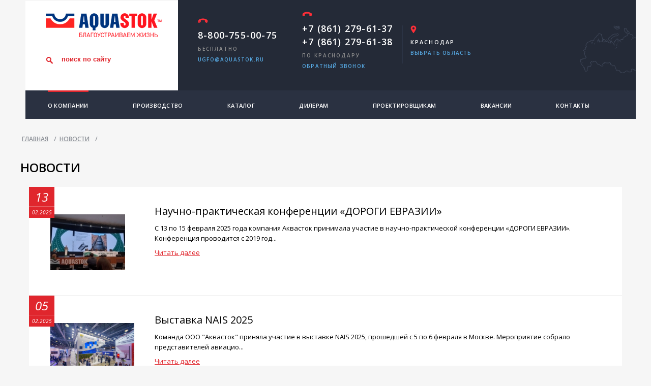

--- FILE ---
content_type: text/html; charset=utf-8
request_url: https://www.aquastok.ru/articles/?ELEMENT_ID=708
body_size: 12340
content:
<!DOCTYPE html>
<html>
<head>
  <meta name="viewport" content="width=device-width, initial-scale=1.0, maximum-scale=1.5, user-scalable=yes">
  	<meta http-equiv="Content-Type" content="text/html; charset=utf-8">
  <title>Новости</title>	  		<link rel="canonical" data-rel='i' href="https://www.aquastok.ru/articles/"/>	

    <meta name="description" content="Новости компании производителя систем водоотведения и придверной грязезащиты&quot;Аквасток&quot; . Телефон 8-800-755-00-75" />
  <script>if(!window.BX)window.BX={};if(!window.BX.message)window.BX.message=function(mess){if(typeof mess==='object'){for(let i in mess) {BX.message[i]=mess[i];} return true;}};</script>
<script>(window.BX||top.BX).message({'JS_CORE_LOADING':'Загрузка...','JS_CORE_NO_DATA':'- Нет данных -','JS_CORE_WINDOW_CLOSE':'Закрыть','JS_CORE_WINDOW_EXPAND':'Развернуть','JS_CORE_WINDOW_NARROW':'Свернуть в окно','JS_CORE_WINDOW_SAVE':'Сохранить','JS_CORE_WINDOW_CANCEL':'Отменить','JS_CORE_WINDOW_CONTINUE':'Продолжить','JS_CORE_H':'ч','JS_CORE_M':'м','JS_CORE_S':'с','JSADM_AI_HIDE_EXTRA':'Скрыть лишние','JSADM_AI_ALL_NOTIF':'Показать все','JSADM_AUTH_REQ':'Требуется авторизация!','JS_CORE_WINDOW_AUTH':'Войти','JS_CORE_IMAGE_FULL':'Полный размер'});</script>

<script src="/bitrix/js/main/core/core.js?1705566661494198"></script>

<script>BX.Runtime.registerExtension({'name':'main.core','namespace':'BX','loaded':true});</script>
<script>BX.setJSList(['/bitrix/js/main/core/core_ajax.js','/bitrix/js/main/core/core_promise.js','/bitrix/js/main/polyfill/promise/js/promise.js','/bitrix/js/main/loadext/loadext.js','/bitrix/js/main/loadext/extension.js','/bitrix/js/main/polyfill/promise/js/promise.js','/bitrix/js/main/polyfill/find/js/find.js','/bitrix/js/main/polyfill/includes/js/includes.js','/bitrix/js/main/polyfill/matches/js/matches.js','/bitrix/js/ui/polyfill/closest/js/closest.js','/bitrix/js/main/polyfill/fill/main.polyfill.fill.js','/bitrix/js/main/polyfill/find/js/find.js','/bitrix/js/main/polyfill/matches/js/matches.js','/bitrix/js/main/polyfill/core/dist/polyfill.bundle.js','/bitrix/js/main/core/core.js','/bitrix/js/main/polyfill/intersectionobserver/js/intersectionobserver.js','/bitrix/js/main/lazyload/dist/lazyload.bundle.js','/bitrix/js/main/polyfill/core/dist/polyfill.bundle.js','/bitrix/js/main/parambag/dist/parambag.bundle.js']);
</script>
<script>BX.Runtime.registerExtension({'name':'ls','namespace':'window','loaded':true});</script>
<script>BX.Runtime.registerExtension({'name':'pull.protobuf','namespace':'BX','loaded':true});</script>
<script>BX.Runtime.registerExtension({'name':'rest.client','namespace':'window','loaded':true});</script>
<script>(window.BX||top.BX).message({'pull_server_enabled':'Y','pull_config_timestamp':'1692778013','pull_guest_mode':'N','pull_guest_user_id':'0'});(window.BX||top.BX).message({'PULL_OLD_REVISION':'Для продолжения корректной работы с сайтом необходимо перезагрузить страницу.'});</script>
<script>BX.Runtime.registerExtension({'name':'pull.client','namespace':'BX','loaded':true});</script>
<script>BX.Runtime.registerExtension({'name':'pull','namespace':'window','loaded':true});</script>
<script>(window.BX||top.BX).message({'LANGUAGE_ID':'ru','FORMAT_DATE':'DD.MM.YYYY','FORMAT_DATETIME':'DD.MM.YYYY HH:MI:SS','COOKIE_PREFIX':'BITRIX_SM','SERVER_TZ_OFFSET':'10800','UTF_MODE':'Y','SITE_ID':'s1','SITE_DIR':'/','USER_ID':'','SERVER_TIME':'1769912717','USER_TZ_OFFSET':'0','USER_TZ_AUTO':'Y','bitrix_sessid':'45c21af4a820edbe834ddf5af2097d29'});</script>


<script src="/bitrix/js/main/core/core_ls.js?169222248410430"></script>
<script src="/bitrix/js/main/session.js?16922244403701"></script>
<script src="/bitrix/js/pull/protobuf/protobuf.js?1692223704274055"></script>
<script src="/bitrix/js/pull/protobuf/model.js?169222370470928"></script>
<script src="/bitrix/js/rest/client/rest.client.js?169222401017414"></script>
<script src="/bitrix/js/pull/client/pull.client.js?169719737280598"></script>
<script type="text/javascript">
bxSession.Expand('45c21af4a820edbe834ddf5af2097d29.fa2989585d2f51841d6c34105ad13a3eae7c821c5cae83daa45ea883a3939bdf');
</script>

<script src="/bitrix/templates/.default/components/bitrix/menu/cat_multilevel/script.js?1692222499469"></script>
<script type="text/javascript">var _ba = _ba || []; _ba.push(["aid", "6cde7f58ccd6d5d2cb1bb0fa622ad78c"]); _ba.push(["host", "www.aquastok.ru"]); (function() {var ba = document.createElement("script"); ba.type = "text/javascript"; ba.async = true;ba.src = (document.location.protocol == "https:" ? "https://" : "http://") + "bitrix.info/ba.js";var s = document.getElementsByTagName("script")[0];s.parentNode.insertBefore(ba, s);})();</script>



  <link href="/bitrix/templates/.default/components/bitrix/news/news/bitrix/news.list/.default/style.css?1692222499108" type="text/css"  rel="stylesheet" />
<link href="/bitrix/templates/main/styles/base.css?170012153691426" type="text/css"  data-template-style="true"  rel="stylesheet" />
<link href="/bitrix/templates/main/styles/min-0px-max-479px.css?17005567747102" type="text/css"  data-template-style="true"  rel="stylesheet" />
<link href="/bitrix/templates/main/styles/min-480px-max-767px.css?17005571356450" type="text/css"  data-template-style="true"  rel="stylesheet" />
<link href="/bitrix/templates/main/styles/min-768px-max-999px.css?17005571542364" type="text/css"  data-template-style="true"  rel="stylesheet" />
<link href="/bitrix/templates/main/styles/footer.css?16922739294081" type="text/css"  data-template-style="true"  rel="stylesheet" />
<link href="/bitrix/templates/.default/components/bitrix/menu/top/style.css?1698155400960" type="text/css"  data-template-style="true"  rel="stylesheet" />
<link href="/bitrix/templates/.default/components/bitrix/menu/cat_multilevel/style.css?16989118304432" type="text/css"  data-template-style="true"  rel="stylesheet" />
<link href="/bitrix/templates/.default/components/bitrix/breadcrumb/brcr/style.css?1700121004981" type="text/css"  data-template-style="true"  rel="stylesheet" />
<link href="/bitrix/templates/.default/components/bitrix/news.list/widget/style.css?1692222499108" type="text/css"  data-template-style="true"  rel="stylesheet" />
<link href="/bitrix/templates/.default/components/bitrix/news.list/clients/style.css?1692222499108" type="text/css"  data-template-style="true"  rel="stylesheet" />
<link href="/bitrix/templates/second/styles.css?169744013686" type="text/css"  data-template-style="true"  rel="stylesheet" />
<link href="/bitrix/templates/second/template_styles.css?16974401363513" type="text/css"  data-template-style="true"  rel="stylesheet" />

	<link rel="preconnect" href="https://fonts.googleapis.com">
	<link rel="preconnect" href="https://fonts.gstatic.com" crossorigin>
	<link href="https://fonts.googleapis.com/css?family=Open+Sans:400,300,300italic,400italic,600,700,600italic,700italic,800,800italic&subset=latin,cyrillic&display=swap" rel="stylesheet">
  <link href="/bitrix/templates/second/fonts/font-awesome/css/font-awesome.css" rel="stylesheet">
  <link href="/bitrix/templates/second/styles/iarga.css" rel="stylesheet">
  <link href="/bitrix/templates/second/styles/new.css" rel="stylesheet">
  <link href="/bitrix/templates/second/styles/style2019.css" rel="stylesheet">
  <script src="/bitrix/templates/main/js/jquery-1.10.2.min.js"></script>
  <script src="/bitrix/templates/main/js/base.js"></script>
  <script src="/bitrix/templates/main/js/jquery.liCover.js"></script>
  <script src="/bitrix/templates/main/js/jquery.easing.1.3.js"></script>
  <script src="/bitrix/templates/main/js/jquery.lavalamp.min.js"></script>
  <script src="/bitrix/templates/main/js/touchcarousel/jquery.touchcarousel-1.2.min.js"></script>
  <script src="/bitrix/templates/main/js/royalslider/jquery.royalslider.min.js"></script>
  <script src="/bitrix/templates/main/js/magnific-popup/jquery.magnific-popup.min.js"></script>
  <script src="/bitrix/templates/second/js/tabulous.js"></script>
  <script src="/bitrix/templates/main/js/masonry.pkgd.min.js"></script>
  <script src="/bitrix/templates/main/js/jquery.maskedinput.min.js" type="text/javascript"></script>
  <script src="/bitrix/templates/main/js/func.js?11"></script>
  <script src="/bitrix/templates/main/js/maxmkp.js"></script>
  <link href="/bitrix/templates/main/js/magnific-popup/magnific-popup.css" rel="stylesheet">
  <link href="/bitrix/templates/main/js/royalslider/royalslider.css" rel="stylesheet">
  <link href="/bitrix/templates/main/js/royalslider/skins/default/rs-default.css" rel="stylesheet">
  <link rel="stylesheet" href="/bitrix/templates/main/js/touchcarousel/touchcarousel.css">
  <link rel="stylesheet" href="/bitrix/templates/main/js/touchcarousel/minimal-light-skin/minimal-light-skin.css">
  <link rel="shortcut icon" type="image/x-icon" href="/bitrix/templates/main/images/logo2.png">
  <script src="/bitrix/templates/main/js/jquery.selectric.min.js"></script>
  <script src="/bitrix/templates/second/js/scripst2019.js"></script>
    <script src="/bitrix/templates/second/js/iarga.js"></script>

        		  <script type="text/javascript" src="/bitrix/templates/main/js/source/jquery.fancybox.js?v=2.1.5"></script>
  <link rel="stylesheet" type="text/css" href="/bitrix/templates/main/js/source/jquery.fancybox.css?v=2.1.5" media="screen" />

	 
  <script type="text/javascript">
    $(document).ready(function() {
      $("a.rsLink").fancybox();
      $("a.light").fancybox();
      $("a.light2").fancybox();
      $('a.item').each(function(){
        if ($(this).hasClass('nofancy')) {} else $(this).fancybox();
      });
    });
    $(window).load(function(){
      $('#container').masonry({
        itemSelector : '.item',
        columnWidth: 217
      });
    });
  </script>

  <!--GA_start-->
  <script>
    (function(i,s,o,g,r,a,m){i['GoogleAnalyticsObject']=r;i[r]=i[r]||function(){
        (i[r].q=i[r].q||[]).push(arguments)},i[r].l=1*new Date();a=s.createElement(o),
      m=s.getElementsByTagName(o)[0];a.async=1;a.src=g;m.parentNode.insertBefore(a,m)
    })(window,document,'script','//www.google-analytics.com/analytics.js','ga');

    ga('create', 'UA-54975154-1', 'auto');
    ga('send', 'pageview');

  </script>
  <!--GA_end-->
  
<!-- calltouch -->
<script type="text/javascript">
(function(w,d,n,c){w.CalltouchDataObject=n;w[n]=function(){w[n]["callbacks"].push(arguments)};if(!w[n]["callbacks"]){w[n]["callbacks"]=[]}w[n]["loaded"]=false;if(typeof c!=="object"){c=[c]}w[n]["counters"]=c;for(var i=0;i<c.length;i+=1){p(c[i])}function p(cId){var a=d.getElementsByTagName("script")[0],s=d.createElement("script"),i=function(){a.parentNode.insertBefore(s,a)};s.type="text/javascript";s.async=true;s.src="https://mod.calltouch.ru/init.js?id="+cId;if(w.opera=="[object Opera]"){d.addEventListener("DOMContentLoaded",i,false)}else{i()}}})(window,document,"ct","15ex8t9r");
</script>
<!-- calltouch -->
</head>

<body style="background-color: #f6f6f6;">







<div class="main-block">

  <header style="max-width: 1200px; width: 100%; margin: auto;">

    <div class="wrapper" style="max-width: 1200px; width: 100%; margin: auto;">
		<div class="box" style="max-width: 1200px; width: 100%; margin: auto;">
        <div class="left-box">
          <a class="logo" href="/">
            <img src="/bitrix/templates/main/images/logo.png" alt="AquaStok">
          </a><!--.logo-end-->
          
<div class="search">
<form action="/search/index.php">
	<input placeholder="поиск по сайту" class="inp-text" type="text" name="q" value="" size="15" maxlength="50" />
</form>
</div>        </div>
        <div class="right-box">
          <ul class="contacts">
            <li>
			<img src="/bitrix/templates/main/images/icon_phone.png" alt="">
              <p class="phone"><a onclick="yaCounter37281715.reachGoal('besplatnyj_nomer'); return true;" href="tel:88007550075">8-800-755-00-75</a></p>
              <p class="place">бесплатно</p>
			<a href="mailto:ugfo@aquastok.ru" style="color:#56a7e0;">ugfo@aquastok.ru</a>
				<!--.
						  
			  
				
			  -->
            </li>
            <li>
              <img src="/bitrix/templates/main/images/icon_phone.png" alt="">
								<p class="phone "><a onclick="yaCounter37281715.reachGoal('Krasnodarskii_nomer');return true;" href="tel:78612796137">+7 (861) 279-61-37</a><br><a onclick="yaCounter37281715.reachGoal('Krasnodarskii_nomer');return true;" href="tel:78612796138"> +7 (861) 279-61-38</a><br></p>
              <p class="place placepl">по Краснодару</p>
			<a onclick="$('.order_coll_cont').find('.botton').click();" class="">обратный звонок</a>
            </li>
            <li class="city">
              <img src="/bitrix/templates/main/images/icon_maps.png" alt="">
              <p>Краснодар</p>
              <a href="#city-choice" class="lightbox-inline-open">Выбрать область</a>
            </li>
          </ul><!--.contacts-end-->
        </div><!--.right-box-end-->
        <ul class="menu" id="menu">

<li><a href="/about/">О компании</a></li>


<li><a href="/production/">Производство</a></li>


<li><a href="/catalog/">Каталог</a></li>


<li><a href="/partners/">Дилерам</a></li>


<li><a href="/project/">Проектировщикам</a></li>


<li><a href="/vakansii">Вакансии</a></li>


<li><a href="/contacts/">Контакты</a></li>

</ul><!--.menu-end-->      </div><!--.box-end-->

		  
			


<div class="menu-catalog" style="
display: none">

<ul class="main-menu-catalog">
	<li ><a href="/catalog/vodootdonie-plastikovie-lotki/">Лотки водоотводные пластиковые</a><!--li-end-->
	<li ><a href="/catalog/lotki-otkosnye-teleskopicheskie/">Лотки откосные телескопические</a><!--li-end-->
	<li ><a href="/catalog/revizionnyy-smotrovoy-kolodets-septik/">Ревизионный (смотровой) колодец (септик)</a><!--li-end-->
	<li ><a href="/catalog/Lotki-vodootvodnye-betonnye/">Лотки водоотводные бетонные</a><!--li-end-->
	<li ><a href="/catalog/kabel-kanaly-betonnye/">Лотки коммуникационные бетонные</a><!--li-end-->
	<li ><a href="/catalog/dozhdepriemniki-plastikovye/">Дождеприемники пластиковые</a><!--li-end-->
	<li ><a href="/catalog/livnevye-reshetki-chugunnye/">Ливневые решетки чугунные</a><!--li-end-->
	<li ><a href="/catalog/lyuki-kanalizatsionnye/">Люки канализационные</a><!--li-end-->
	<li ><a href="/catalog/lotki-podvesnye-kompozitnye/">Лотки подвесные композитные</a><!--li-end-->
	<li ><a href="/catalog/grjazezeawitnye-sistemy/">Грязезащитные покрытия</a><!--li-end-->
	<li ><a href="/catalog/Blagoustoristo-territorii/">Благоустройство территории</a><!--li-end-->
	<li ><a href="/catalog/komplektuyushiye/">Комплектующие, в т.ч. решетки</a><!--li-end-->
</ul>

<ul class="item">
</ul>

<ul class="order">
</ul>

</div><!--.menu-catalog-end-->
      
    </div><!--.wrapper-end-->
  </header>

  <section class="main">
    <div class="bg_beige">
	            <div class="wrapper catalog-page artnews" style="max-width: 1200px; width: 100%; margin: auto;">
        <div class="title-position">
          <div class="bread-crumbs"><div itemscope itemtype="https://data-vocabulary.org/Breadcrumb" class="div_inline">
<a href="/" title="Главная" itemprop="url">
<span itemprop="title">Главная</span></a> / 
</div><div itemscope itemtype="https://data-vocabulary.org/Breadcrumb" class="div_inline">
	<a href="/articles/" title="Новости" itemprop="url">
	<span itemprop="title">Новости</span></a> / 
</div></div>          <h1 class="">Новости</h1>		          </div><!--.title-position-end-->
        		        <div class="container padding" style="padding-bottom: 0px;">
          
                	  				<div class="news">
			<div class="links-news">
				<ul>
				
														
					<li id="bx_3218110189_3204">
						<div class="ov-hidd">
							<div class="img" style="width:170px;"><a href="/articles/nauchno-prakticheskaya-konferentsii-dorogi-evrazii/"><img src="/upload/resize_cache/iblock/fd9/qqkc858b2lehrraps5ss1hga2byrh2ea/170_110_1f8c035281599de161037a9c0aaca2db4/photo_2025_02_18_11_16_53.jpg" alt=""></a></div>							<div class="box">
								<a href="/articles/nauchno-prakticheskaya-konferentsii-dorogi-evrazii/" class="link">Научно-практическая конференции «ДОРОГИ ЕВРАЗИИ»</a>
								<p>С 13 по 15 февраля 2025 года компания Аквасток принимала участие в научно-практической конференции «ДОРОГИ ЕВРАЗИИ». Конференция проводится с 2019 год...</p>
								<a href="/articles/nauchno-prakticheskaya-konferentsii-dorogi-evrazii/" class="open">Читать далее</a>
							</div><!--.box-end-->
						</div><!--.ov-hidd-end-->
						<i>
														<div class="date">
								<span>13</span>02.2025							</div><!--.date-end-->
													</i>
					<!--li-end-->
														
					<li id="bx_3218110189_3203">
						<div class="ov-hidd">
							<div class="img" style="width:170px;"><a href="/articles/vystavka-nais-2025/"><img src="/upload/resize_cache/iblock/9ef/f65d4fii10uu586srsyr9tcmn4og1tx5/170_110_1f8c035281599de161037a9c0aaca2db4/image-_71_.png" alt=""></a></div>							<div class="box">
								<a href="/articles/vystavka-nais-2025/" class="link">Выставка NAIS 2025</a>
								<p>Команда ООО &quot;Аквасток&quot; приняла участие в выставке NAIS 2025, прошедшей с 5 по 6 февраля в Москве. Мероприятие собрало представителей авиацио...</p>
								<a href="/articles/vystavka-nais-2025/" class="open">Читать далее</a>
							</div><!--.box-end-->
						</div><!--.ov-hidd-end-->
						<i>
														<div class="date">
								<span>05</span>02.2025							</div><!--.date-end-->
													</i>
					<!--li-end-->
														
					<li id="bx_3218110189_3205">
						<div class="ov-hidd">
							<div class="img" style="width:170px;"><a href="/articles/29-ya-mezhdunarodnaya-vystavka-aquaflame-2025/"><img src="/upload/resize_cache/iblock/bd9/gvpq121yf08dqdm0g28v5omi097jbjua/170_110_1f8c035281599de161037a9c0aaca2db4/AQ_logo_01.jpg" alt=""></a></div>							<div class="box">
								<a href="/articles/29-ya-mezhdunarodnaya-vystavka-aquaflame-2025/" class="link">29-я международная выставка  Aquaflame 2025</a>
								<p>Завод &quot;Аквасток&quot; традиционно принял участие в 29-ой международной выставке&nbsp;&nbsp;Aquaflame 2025! Мы представили полную линейку пластиковой...</p>
								<a href="/articles/29-ya-mezhdunarodnaya-vystavka-aquaflame-2025/" class="open">Читать далее</a>
							</div><!--.box-end-->
						</div><!--.ov-hidd-end-->
						<i>
														<div class="date">
								<span>04</span>02.2025							</div><!--.date-end-->
													</i>
					<!--li-end-->
														
					<li id="bx_3218110189_3206">
						<div class="ov-hidd">
							<div class="img" style="width:170px;"><a href="/articles/vii-mezhdunarodnaya-prakticheskaya-seminar-konferentsiya-sibirskie-dorogi/"><img src="/upload/resize_cache/iblock/621/08cn2h6qde9y8k8t0jdujrlfk9cgxixm/170_110_1f8c035281599de161037a9c0aaca2db4/WhatsApp-Image-2025_02_24-at-15.29.12.jpeg" alt=""></a></div>							<div class="box">
								<a href="/articles/vii-mezhdunarodnaya-prakticheskaya-seminar-konferentsiya-sibirskie-dorogi/" class="link">VII Международная практическая семинар-конференция &quot;Сибирские Дороги&quot;</a>
								<p>Компания Аквасток приняла участие в конференции &quot;Сибирские дороги&quot;, проходившей в Иркутске 30-31 января 2025 года. Конференция собрала множе...</p>
								<a href="/articles/vii-mezhdunarodnaya-prakticheskaya-seminar-konferentsiya-sibirskie-dorogi/" class="open">Читать далее</a>
							</div><!--.box-end-->
						</div><!--.ov-hidd-end-->
						<i>
														<div class="date">
								<span>30</span>01.2025							</div><!--.date-end-->
													</i>
					<!--li-end-->
														
					<li id="bx_3218110189_3207">
						<div class="ov-hidd">
							<div class="img" style="width:170px;"><a href="/articles/kompaniya-akvastok-prinyala-uchastie-v-konferentsii-sibirskie-dorogi/"><img src="/upload/resize_cache/iblock/6ab/fd01mbpcf1v7hkvblp3xie33iz3tk2jy/170_110_1f8c035281599de161037a9c0aaca2db4/WhatsApp-Image-2025_02_19-at-15.52.21-_1_.jpeg" alt=""></a></div>							<div class="box">
								<a href="/articles/kompaniya-akvastok-prinyala-uchastie-v-konferentsii-sibirskie-dorogi/" class="link">Компания Аквасток приняла участие в конференции &quot;Сибирские дороги&quot;</a>
								<p>Компания Аквасток приняла участие в конференции &quot;Сибирские дороги&quot;, которая прошла 6 декабря 2024 года в Тюмени. В этом году компания выступ...</p>
								<a href="/articles/kompaniya-akvastok-prinyala-uchastie-v-konferentsii-sibirskie-dorogi/" class="open">Читать далее</a>
							</div><!--.box-end-->
						</div><!--.ov-hidd-end-->
						<i>
														<div class="date">
								<span>06</span>12.2024							</div><!--.date-end-->
													</i>
					<!--li-end-->
									
				</ul>
									<div class="number-page">
					
	
					<a class="active">1<i></i></a>
					
					<a href="/articles/?ELEMENT_ID=708&amp;PAGEN_3=2">2<i></i></a>
					
					<a href="/articles/?ELEMENT_ID=708&amp;PAGEN_3=3">3<i></i></a>
					
					<a href="/articles/?ELEMENT_ID=708&amp;PAGEN_3=4">4<i></i></a>
					
					<a href="/articles/?ELEMENT_ID=708&amp;PAGEN_3=5">5<i></i></a>
					
</div>								
			</div><!--.links-catalog-end-->
		</div><!--.news-end-->
	 	
					</div><!--.container-end-->
		</div><!--.wrapper-end .<div class="cover cover-wrapper" style="background-image: url(/bitrix/templates/main/images/bg_article1.jpg);"><!--img class="cover" src="" alt=""--><!--Картинка в низу страницы--> </div>

	</div>
 <section class="main">
    <div class="bg_article">
      <img class="cover" src="/bitrix/templates/main/images/bg_article.jpg" alt="">
      <div class="wrapper">
        <div class="article">
          
<a href="/articles/" class="title" style="text-decoration:none; display: inline-block;
    font-weight: 600;
    font-size: 30px;
    color: #2a3141;
    letter-spacing: 3.6px;
    text-transform: uppercase;">Новости</a>
<ul>
		<li id="bx_651765591_3204">
				<div class="date">
			<span>13</span>02.2025		</div><!--.date-end-->
				<a class="box" href="/articles/nauchno-prakticheskaya-konferentsii-dorogi-evrazii/" style="text-decoration:none; display:block;">
			<h3>Научно-практическая конференции «ДОРОГИ ЕВРАЗИИ»</h3>
			<p class="title-list">С 13 по 15 февраля 2025 года компания Аквасток принимала участие в научно-практической конференции «ДОРОГИ ЕВРАЗИИ». Конференция проводится с 2019 год...</p>
		</a><!--.box-end-->
	</li>
		<li id="bx_651765591_3203">
				<div class="date">
			<span>05</span>02.2025		</div><!--.date-end-->
				<a class="box" href="/articles/vystavka-nais-2025/" style="text-decoration:none; display:block;">
			<h3>Выставка NAIS 2025</h3>
			<p class="title-list">Команда ООО &quot;Аквасток&quot; приняла участие в выставке NAIS 2025, прошедшей с 5 по 6 февраля в Москве. Мероприятие собрало представителей авиацио...</p>
		</a><!--.box-end-->
	</li>
	<li>
		<!--<div class="box">
			<h3><a href="#" class="h3">Оптовик или дилер?</a></h3>
<p><a href="#" class="title-list">Что выгоднее?</a></p>		</div>--><!--.box-end-->
	</li>
</ul>        </div><!--.article-end-->
        
<div class="clientage">
	<p class="title" style="display: inline-block;
    font-weight: 600;
    font-size: 30px;
    color: #2a3141;
    letter-spacing: 3.6px;
    text-transform: uppercase;">наши клиенты</p>
	<div class="touchcarousel minimal-light carousel-items">
		<ul class="touchcarousel-container links-catalog">
							<li class="touchcarousel-item" id="bx_1373509569_876">
				<a class="item">
					<div class="img"><span class="line"></span><img src="/upload/iblock/6d5/11.jpg" alt=""></div>
					<div style="overflow:hidden;height:250px;">
						<p class="link">ОАО «Роснефть»</p>
						<p class="info">разработаны специально для водоотводных каналов из монолитного бетона чугунные решетки AQUA-PROM</p>
					</div>
				</a><!--.item-end-->
				<i></i>
			</li>
							<li class="touchcarousel-item" id="bx_1373509569_877">
				<a class="item">
					<div class="img"><span class="line"></span><img src="/upload/iblock/4f0/12.jpg" alt=""></div>
					<div style="overflow:hidden;height:250px;">
						<p class="link">ОАО «Газпром»</p>
						<p class="info">водоотводные лотки серии PROFI-PLASTIK, усиленные стальной оцинкованной планкой, для автозаправочных станций (АЗС)</p>
					</div>
				</a><!--.item-end-->
				<i></i>
			</li>
							<li class="touchcarousel-item" id="bx_1373509569_888">
				<a class="item">
					<div class="img"><span class="line"></span><img src="/upload/resize_cache/iblock/47b/175_90_1/avtodor.jpg" alt=""></div>
					<div style="overflow:hidden;height:250px;">
						<p class="link">Росавтодор</p>
						<p class="info">ливневка на основе водоотводных каналов серии PROFI-PLASTIK, усиленных стальной оцинкованной планкой</p>
					</div>
				</a><!--.item-end-->
				<i></i>
			</li>
							<li class="touchcarousel-item" id="bx_1373509569_887">
				<a class="item">
					<div class="img"><span class="line"></span><img src="/upload/resize_cache/iblock/d8d/175_90_1/rosinj.jpg" alt=""></div>
					<div style="overflow:hidden;height:250px;">
						<p class="link">ЗАО «Росинжиниринг»</p>
						<p class="info">ливневая канализация (пластиковые водоотводные лотки NORMA-PLASTIK)</p>
					</div>
				</a><!--.item-end-->
				<i></i>
			</li>
							<li class="touchcarousel-item" id="bx_1373509569_889">
				<a class="item">
					<div class="img"><span class="line"></span><img src="/upload/resize_cache/iblock/dc0/175_90_1/aero.jpg" alt=""></div>
					<div style="overflow:hidden;height:250px;">
						<p class="link">ФГУП ГПИ и НИИ ГА «Аэропроект»</p>
						<p class="info">решения для взлетно-посадочных полос аэродромов на основе бетонных водоотводных лотков серии OPTIMA</p>
					</div>
				</a><!--.item-end-->
				<i></i>
			</li>
							<li class="touchcarousel-item" id="bx_1373509569_879">
				<a class="item">
					<div class="img"><span class="line"></span><img src="/upload/iblock/d44/14.jpg" alt=""></div>
					<div style="overflow:hidden;height:250px;">
						<p class="link">Магнит</p>
						<p class="info">мы спроектировали и построили систему водоотведения в трех дилерских центрах</p>
					</div>
				</a><!--.item-end-->
				<i></i>
			</li>
							<li class="touchcarousel-item" id="bx_1373509569_891">
				<a class="item">
					<div class="img"><span class="line"></span><img src="/upload/resize_cache/iblock/84a/175_90_1/most.jpg" alt=""></div>
					<div style="overflow:hidden;height:250px;">
						<p class="link">НПО «Мостовик»</p>
						<p class="info">пластиковые водоотводные лотки, усиленные чугунные решетки «Косичка» классом нагрузки E600, F900 </p>
					</div>
				</a><!--.item-end-->
				<i></i>
			</li>
							<li class="touchcarousel-item" id="bx_1373509569_878">
				<a class="item">
					<div class="img"><span class="line"></span><img src="/upload/iblock/04f/13.jpg" alt=""></div>
					<div style="overflow:hidden;height:250px;">
						<p class="link">ООО «Бондюэль-Кубань»</p>
						<p class="info">разработка системы ливневой канализации промышленного объекта, поставка водоотводных лотков</p>
					</div>
				</a><!--.item-end-->
				<i></i>
			</li>
							<li class="touchcarousel-item" id="bx_1373509569_893">
				<a class="item">
					<div class="img"><span class="line"></span><img src="/upload/resize_cache/iblock/3e1/175_90_1/renaiss.jpg" alt=""></div>
					<div style="overflow:hidden;height:250px;">
						<p class="link">Проектно-строительная организация «Renaissance Construction»</p>
						<p class="info">поверхностный водоотвод на основе водоотводных пластиковых лотков, дождеприемников</p>
					</div>
				</a><!--.item-end-->
				<i></i>
			</li>
							<li class="touchcarousel-item" id="bx_1373509569_894">
				<a class="item">
					<div class="img"><span class="line"></span><img src="/upload/resize_cache/iblock/4fd/175_90_1/tand.jpg" alt=""></div>
					<div style="overflow:hidden;height:250px;">
						<p class="link">ЗАО «Тандер»</p>
						<p class="info">придверные грязезащитные покрытия для входа магазинов сети «Магнит»</p>
					</div>
				</a><!--.item-end-->
				<i></i>
			</li>
							<li class="touchcarousel-item" id="bx_1373509569_895">
				<a class="item">
					<div class="img"><span class="line"></span><img src="/upload/resize_cache/iblock/595/175_90_1/trans.jpg" alt=""></div>
					<div style="overflow:hidden;height:250px;">
						<p class="link">ОАО «Трансстрой»</p>
						<p class="info">помощь в разработке проекта ливневой канализации, поставка водоотводных пластиковых лотков</p>
					</div>
				</a><!--.item-end-->
				<i></i>
			</li>
				</ul> 
	</div><!--.touchcarousel-end-->
</div><!--.clientage-end-->      </div><!--.wrapper-end-->

    </div><!--.bg_article-end-->


</div><!--.bg-beige-end-->
 <a class="button-blue js-toTop" >Наверх</a>
</section>
<footer>
	<div class="footer">
		<div class="footer__contacts">
			<ul class="contacts">
				<li>
					
											<img src="/bitrix/templates/main/images/icon_phone.png">
						<p class="phone"><a href="tel:88007550075">8&nbsp;800&nbsp;755&nbsp;00&nbsp;75</a></p>
						<p class="place">БЕСПЛАТНО</p>
				</li>
				<li>
					<img src="/bitrix/templates/main/images/icon_phone.png" alt="">
										<p class="phone "><a href="tel:78612796137">+7 (861) 279-61-37</a><br><a href="tel:78612796138"> +7 (861) 279-61-38</a><br></p>
					<p class="place placepl">по Краснодару</p>
				</li>
				<li style="margin-left:15px;">
					<a href="#order-call" class="lightbox-inline-open"></a>
				</li>
							</ul>
		</div>
		<div class="footer__menu">
			<table class="footermenu">
				<tbody>
				<tr>
					<td><a href="/catalog/">Каталог</a></td>
					<td><a href="/partners/">Дилерам</a></td>
					<td><a href="/objects/">Обьекты</a></td>
				</tr>
				<tr>
					<td><a href="/montage/">Монтаж</a></td>
					<td colspan="2"><a href="/project/">Проектирование</a></td>

				</tr>
				<tr>
					<td colspan="2"><a href="/useful_info/">Полезная информация</a></td>
				</tr>
				<tr>
					<td colspan="2"><a href="/politika-konfidentsialnosti.php">Политика конфиденциальности</a></td>
				</tr>
				</tbody>
			</table>
		</div>
		<div class="footer__socnet">
			<div class="social-networks">
				<div class="box">
					<p>мы в соц. сетях <br><span>и отзывы о нас</span><i></i></p>
					<ul>
						<li><a href='https://vk.com/aquastok_ru' target='_blank' rel='nofollow'><img src="/bitrix/templates/main/images/vk_logo.png" alt="" style="width: 60px; height: 60px; "></a></li>
                        <li><a href='https://vk.com/video-54632472_456239032' target='_blank' rel='nofollow'><img src="/bitrix/templates/main/images/icon_vkvideo.png" alt="" style="width: 60px; height: 60px; "></a></li>
 <li><a href='https://t.me/aquastokzavod' target='_blank' rel='nofollow'><img style="width: 60px; height: 60px; " src="/bitrix/templates/main/images/LogoTelegram.svg" alt=""></a></li>
						<!--
						<li><a href='https://www.facebook.com/Aqvastock' target='_blank' rel='nofollow'><img src="/bitrix/templates/main/images/icon_fb.png" alt=""></a></li>
						<li><a href='https://twitter.com/AquastokRu' target='_blank' rel='nofollow'><img src="/bitrix/templates/main/images/icon_tw.png" alt=""></a></li>
						<li><a href='https://plus.google.com/u/0/116652697678072649598/posts?partnerid=gplp0' target='_blank' rel='nofollow'><img src="/bitrix/templates/main/images/icon_google.png" alt=""></a></li>-->
					</ul>
				</div><!--.box-end-->

				<!--div class="bg_social-networks"></div-->
			</div>
		</div>
		<div class="footer__copy">
			<p class="copyright">© Aquastok — системы поверхностного водоотвода, 2007 - 2026 гг.</p>
		</div>
	</div>
</footer>
<!--Старый блок обратной связи-end-->
</div><!--.main-block-end-->

<form id="order-call" class="lightbox mfp-hide uniform" action="/inc/ajax/callback.php" targetya="callback">
	<p class="title">заказать звонок</p>
	
	<dl>
		<dt>Ваше имя</dt>
		<dd><input required type="text" name="name" class="inp-text init"></dd>
	</dl>
	<dl>
		<dt>Ваш телефон</dt>
		<dd><input required type="tel" name="phone" class="inp-text init phone"></dd>
	</dl>
	<input type="checkbox" name="iagree" value="Y" required checked> <span style="font-size: 12px;" >Cогласен на обработку <a href="/privacy/" target="blank">персональных данных</a>.</span></br></br></br>
	<p class="error"></p>
	<input type="submit" class="thank button submit" value="ОТПРАВИТЬ"/>
	
</form><!--.lightbox-end-->
<div id="city-choice" class="lightbox mfp-hide">
	<p class="title">выберите область</p>
	<div class="title_city">
		<a data-datname="Центральному Федеральному Округу" data-phone="+7 (499) 700-01-05" data-id="2618" href="#">Москва</a>
		<a data-datname="Северо-Западному федеральному округу" data-phone="+7 (812) 339-7-339" data-id="2716" href="#">Санкт-Петербург</a>
		<a data-datname="Краснодару" data-phone="+7 (861) 279-61-37, +7 (861) 279-61-38" data-id="2784" href="#">Краснодар</a>
		<a data-datname="Екатеринбургу" data-phone="+7 (343) 286-02-30, +7 (912) 22-55-805" data-id="2785" href="#">Екатеринбург</a>
	</div><!--.title_city-end-->
	<div class="box">
				<div class="list-city">
				<div class="item">
			<p class="letter">А</p>
			<ul>
									<li><a data-datname="Сибирскому Федеральному Округу" data-phone="+7 (343) 286-02-30" data-id="2741" href="#">Алтайский край</a></li>
									<li><a data-datname="Дальневосточному Федеральному Округу" data-phone="+7 (861) 200-13-53, +7 (861) 200-14-64" data-id="2763" href="#">Амурская область</a></li>
									<li><a data-datname="Северо-Западному федеральному округу" data-phone="+7 (812) 339-7-339" data-id="2706" href="#">Архангельская обл.</a></li>
									<li><a data-datname="Южному федеральному округу" data-phone="+7 (861) 200-13-53, +7 (861) 200-14-64" data-id="2593" href="#">Астраханская обл.</a></li>
							</ul>
		</div><!--.item-end-->

					<div class="item">
			<p class="letter">Б</p>
			<ul>
									<li><a data-datname="Центральному Федеральному Округу" data-phone="+7 (499) 700-01-05" data-id="2603" href="#">Белгородская обл.</a></li>
									<li><a data-datname="Центральному Федеральному Округу" data-phone="+7 (499) 700-01-05" data-id="2610" href="#">Брянская обл.</a></li>
							</ul>
		</div><!--.item-end-->

					<div class="item">
			<p class="letter">В</p>
			<ul>
									<li><a data-datname="Центральному Федеральному Округу" data-phone="+7 (499) 700-01-05" data-id="2611" href="#">Владимирская обл.</a></li>
									<li><a data-datname="Южному Федеральному Округу" data-phone="+7 (861) 200-13-53, +7 (861) 200-14-64" data-id="2590" href="#">Волгоградская обл.</a></li>
									<li><a data-datname="Северо-Западному федеральному округу" data-phone="+7 (812) 339-7-339" data-id="2707" href="#">Вологодская обл.</a></li>
									<li><a data-datname="Центральному Федеральному Округу" data-phone="+7 (499) 700-01-05" data-id="2612" href="#">Воронежская обл.</a></li>
							</ul>
		</div><!--.item-end-->

					<div class="item">
			<p class="letter">Е</p>
			<ul>
									<li><a data-datname="Дальневосточному Федеральному Округу" data-phone="+7 (861) 200-13-53, +7 (861) 200-14-64" data-id="2764" href="#">Еврейская автономная область</a></li>
									<li><a data-datname="Екатеринбургу" data-phone="+7 (343) 286-02-30, +7 (912) 22-55-805" data-id="2785" href="#">Екатеринбург</a></li>
							</ul>
		</div><!--.item-end-->

					<div class="item">
			<p class="letter">З</p>
			<ul>
									<li><a data-datname="Сибирскому Федеральному Округу" data-phone="+7 (343) 286-02-30" data-id="2743" href="#">Забайкальский край</a></li>
							</ul>
		</div><!--.item-end-->

					<div class="item">
			<p class="letter">И</p>
			<ul>
									<li><a data-datname="Центральному Федеральному Округу" data-phone="+7 (499) 700-01-05" data-id="2613" href="#">Ивановская обл.</a></li>
									<li><a data-datname="Сибирскому Федеральному Округу" data-phone="+7 (343) 286-02-30" data-id="2744" href="#">Иркутская область</a></li>
							</ul>
		</div><!--.item-end-->

					<div class="item">
			<p class="letter">К</p>
			<ul>
									<li><a data-datname="Северо-Западному федеральному округу" data-phone="+7 (812) 339-7-339" data-id="2708" href="#">Калининградская обл.</a></li>
									<li><a data-datname="Центральному Федеральному Округу" data-phone="+7 (499) 700-01-05" data-id="2614" href="#">Калужская обл.</a></li>
									<li><a data-datname="Дальневосточному Федеральному Округу" data-phone="+7 (861) 200-13-53, +7 (861) 200-14-64" data-id="2765" href="#">Камчатский край</a></li>
									<li><a data-datname="Сибирскому Федеральному Округу" data-phone="+7 (343) 286-02-30" data-id="2745" href="#">Кемеровская область</a></li>
									<li><a data-datname="Приволжскому Федеральному Округу" data-phone="+7 (499) 700-01-05" data-id="2645" href="#">Кировская обл.</a></li>
									<li><a data-datname="Центральному Федеральному Округу" data-phone="+7 (499) 700-01-05" data-id="2615" href="#">Костромская обл.</a></li>
									<li><a data-datname="Краснодару" data-phone="+7 (861) 279-61-37, +7 (861) 279-61-38" data-id="2784" href="#">Краснодар</a></li>
									<li><a data-datname="Южному Федеральному Округу" data-phone="+7 (861) 279-61-37, +7 (861) 279-61-38" data-id="2588" href="#">Краснодарский край</a></li>
									<li><a data-datname="Сибирскому Федеральному Округу" data-phone="+7 (343) 286-02-30" data-id="2746" href="#">Красноярский край</a></li>
									<li><a data-datname="Уральскому Федеральному Округу" data-phone="+7 (343) 286-02-30" data-id="2672" href="#">Курганская обл.</a></li>
									<li><a data-datname="Центральному Федеральному Округу" data-phone="+7 (499) 700-01-05" data-id="2616" href="#">Курская обл.</a></li>
							</ul>
		</div><!--.item-end-->

			</div><!--.list-city-end-->
			<div class="list-city">
				<div class="item">
			<p class="letter">Л</p>
			<ul>
									<li><a data-datname="Северо-Западному федеральному округу" data-phone="+7 (812) 339-7-339" data-id="2711" href="#">Ленинградская обл.</a></li>
									<li><a data-datname="Центральному Федеральному Округу" data-phone="+7 (499) 700-01-05" data-id="2617" href="#">Липецкая обл.</a></li>
							</ul>
		</div><!--.item-end-->

					<div class="item">
			<p class="letter">М</p>
			<ul>
									<li><a data-datname="Дальневосточному Федеральному Округу" data-phone="+7 (861) 200-13-53, +7 (861) 200-14-64" data-id="2766" href="#">Магаданская область</a></li>
									<li><a data-datname="Центральному Федеральному Округу" data-phone="+7 (499) 700-01-05" data-id="2618" href="#">Москва</a></li>
									<li><a data-datname="Центральному Федеральному Округу" data-phone="+7 (499) 700-01-05" data-id="2619" href="#">Московская обл.</a></li>
									<li><a data-datname="Северо-Западному федеральному округу" data-phone="+7 (812) 339-7-339" data-id="2712" href="#">Мурманская обл.</a></li>
							</ul>
		</div><!--.item-end-->

					<div class="item">
			<p class="letter">Н</p>
			<ul>
									<li><a data-datname="Северо-Западному федеральному округу" data-phone="+7 (861) 200-13-53, +7 (861) 200-14-64" data-id="2713" href="#">Ненецкий АО</a></li>
									<li><a data-datname="Приволжскому Федеральному Округу" data-phone="+7 (499) 700-01-05" data-id="2648" href="#">Нижегородская обл.</a></li>
									<li><a data-datname="Северо-Западному федеральному округу" data-phone="+7 (812) 339-7-339, +7 (911) 000-55-81" data-id="2714" href="#">Новгородская обл.</a></li>
									<li><a data-datname="Сибирскому Федеральному Округу" data-phone="+7 (861) 200-13-53, +7 (861) 200-14-64" data-id="2747" href="#">Новосибирская область</a></li>
							</ul>
		</div><!--.item-end-->

					<div class="item">
			<p class="letter">О</p>
			<ul>
									<li><a data-datname="Сибирскому Федеральному Округу" data-phone="+7 (861) 200-13-53, +7 (861) 200-14-64" data-id="2748" href="#">Омская область</a></li>
									<li><a data-datname="Приволжскому Федеральному Округу" data-phone="+7 (499) 700-01-05" data-id="2649" href="#">Оренбургская обл.</a></li>
									<li><a data-datname="Центральному Федеральному Округу" data-phone="+7 (499) 700-01-05" data-id="2620" href="#">Орловская обл.</a></li>
							</ul>
		</div><!--.item-end-->

					<div class="item">
			<p class="letter">П</p>
			<ul>
									<li><a data-datname="Приволжскому Федеральному Округу" data-phone="+7 (499) 700-01-05" data-id="2650" href="#">Пензенская обл.</a></li>
									<li><a data-datname="Приволжскому Федеральному Округу" data-phone="+7 (499) 700-01-05" data-id="2651" href="#">Пермский край</a></li>
									<li><a data-datname="Дальневосточному Федеральному Округу" data-phone="+7 (861) 200-13-53, +7 (861) 200-14-64" data-id="2767" href="#">Приморский край</a></li>
									<li><a data-datname="Северо-Западному федеральному округу" data-phone="+7 (812) 339-7-339" data-id="2715" href="#">Псковская обл.</a></li>
							</ul>
		</div><!--.item-end-->

					<div class="item">
			<p class="letter">Р</p>
			<ul>
									<li><a data-datname="Южному Федеральному Округу" data-phone="+7 (861) 279-61-37, +7 (861) 279-61-38" data-id="2592" href="#">Респ. Адыгея</a></li>
									<li><a data-datname="Приволжскому Федеральному Округу" data-phone="+7 (499) 700-01-05" data-id="2644" href="#">Респ. Башкортостан</a></li>
									<li><a data-datname="Северо-Кавказскому федеральному округу" data-phone="+7 (861) 200-13-53, +7 (861) 200-14-64" data-id="2684" href="#">Респ. Дагестан</a></li>
									<li><a data-datname="Северо-Кавказскому федеральному округу" data-phone="+7 (861) 200-13-53, +7 (861) 200-14-64" data-id="2685" href="#">Респ. Ингушетия</a></li>
									<li><a data-datname="Северо-Кавказскому федеральному округу" data-phone="+7 (861) 200-13-53, +7 (861) 200-14-64" data-id="2686" href="#">Респ. Кабардино-Балкария</a></li>
									<li><a data-datname="Южному Федеральному Округу" data-phone="+7 (861) 200-13-53, +7 (861) 200-14-64" data-id="2591" href="#">Респ. Калмыкия</a></li>
									<li><a data-datname="Северо-Кавказскому федеральному округу" data-phone="+7 (861) 200-13-53, +7 (861) 200-14-64" data-id="2687" href="#">Респ. Карачаево-Черкесия</a></li>
									<li><a data-datname="Северо-Западному федеральному округу" data-phone="+7 (812) 339-7-339" data-id="2709" href="#">Респ. Карелия</a></li>
									<li><a data-datname="Крымскому Федеральному Округу" data-phone="+7 (861) 200-13-53, +7 (861) 200-14-64" data-id="2595" href="#">Респ. Крым</a></li>
									<li><a data-datname="Приволжскому Федеральному Округу" data-phone="+7 (499) 700-01-05" data-id="2646" href="#">Респ. Марий Эл</a></li>
									<li><a data-datname="Приволжскому Федеральному Округу" data-phone="+7 (499) 700-01-05" data-id="2647" href="#">Респ. Мордовия</a></li>
									<li><a data-datname="Приволжскому Федеральному Округу" data-phone="+7 (499) 700-01-05" data-id="2654" href="#">Респ. Татарстан</a></li>
									<li><a data-datname="Приволжскому Федеральному Округу" data-phone="+7 (499) 700-01-05" data-id="2655" href="#">Респ. Удмуртия</a></li>
									<li><a data-datname="Северо-Кавказскому федеральному округу" data-phone="+7 (861) 200-13-53, +7 (861) 200-14-64" data-id="2690" href="#">Респ. Чечня</a></li>
									<li><a data-datname="Приволжскому Федеральному Округу" data-phone="+7 (499) 700-01-05" data-id="2657" href="#">Респ. Чувашия</a></li>
									<li><a data-datname="Северо-Западному федеральному округу" data-phone="+7 (812) 339-7-339" data-id="2710" href="#">Респ.Коми</a></li>
									<li><a data-datname="Сибирскому Федеральному Округу" data-phone="+7 (343) 286-02-30" data-id="2742" href="#">Республика Бурятия</a></li>
									<li><a data-datname="Сибирскому Федеральному Округу" data-phone="+7 (343) 286-02-30" data-id="2750" href="#">Республика Тыва</a></li>
									<li><a data-datname="Сибирскому Федеральному Округу" data-phone="+7 (343) 286-02-30" data-id="2751" href="#">Республика Хакасия</a></li>
									<li><a data-datname="Южному федеральному округу" data-phone="+7 (861) 200-13-53, +7 (861) 200-14-64" data-id="2683" href="#">Ростовская обл.</a></li>
									<li><a data-datname="Центральному Федеральному Округу" data-phone="+7 (499) 700-01-05" data-id="2621" href="#">Рязанская обл.</a></li>
							</ul>
		</div><!--.item-end-->

					<div class="item">
			<p class="letter">С</p>
			<ul>
									<li><a data-datname="Приволжскому Федеральному Округу" data-phone="+7 (499) 700-01-05" data-id="2652" href="#">Самарская обл.</a></li>
									<li><a data-datname="Северо-Западному федеральному округу" data-phone="+7 (812) 339-7-339" data-id="2716" href="#">Санкт-Петербург</a></li>
									<li><a data-datname="Приволжскому Федеральному Округу" data-phone="+7 (499) 700-01-05" data-id="2653" href="#">Саратовская обл.</a></li>
									<li><a data-datname="Дальневосточному Федеральному Округу" data-phone="+7 (861) 200-13-53, +7 (861) 200-14-64" data-id="2768" href="#">Саха (Якутия)</a></li>
									<li><a data-datname="Дальневосточному Федеральному Округу" data-phone="+7 (861) 200-13-53, +7 (861) 200-14-64" data-id="2769" href="#">Сахалинская область</a></li>
									<li><a data-datname="Уральскому Федеральному Округу" data-phone="+7 (343) 286-02-30" data-id="2673" href="#">Свердловская обл.</a></li>
									<li><a data-datname="Крымскому Федеральному Округу" data-phone="+7 (861) 200-13-53, +7 (861) 200-14-64" data-id="2594" href="#">Севастополь</a></li>
									<li><a data-datname="Северо-Кавказскому федеральному округу" data-phone="+7 (861) 200-13-53, +7 (861) 200-14-64" data-id="2688" href="#">Северная Осетия - Алания</a></li>
									<li><a data-datname="Центральному Федеральному Округу" data-phone="+7 (499) 700-01-05" data-id="2622" href="#">Смоленская обл.</a></li>
									<li><a data-datname="Северо-Кавказскому федеральному округу" data-phone="+7 (861) 200-13-53, +7 (861) 200-14-64" data-id="2689" href="#">Ставропольский край</a></li>
							</ul>
		</div><!--.item-end-->

			</div><!--.list-city-end-->
			<div class="list-city">
				<div class="item">
			<p class="letter">Т</p>
			<ul>
									<li><a data-datname="Центральному Федеральному Округу" data-phone="+7 (499) 700-01-05" data-id="2623" href="#">Тамбовская обл.</a></li>
									<li><a data-datname="Центральному Федеральному Округу" data-phone="+7 (499) 700-01-05" data-id="2624" href="#">Тверская обл.</a></li>
									<li><a data-datname="Сибирскому Федеральному Округу" data-phone="+7 (861) 200-13-53, +7 (861) 200-14-64" data-id="2749" href="#">Томская область</a></li>
									<li><a data-datname="Центральному Федеральному Округу" data-phone="+7 (499) 700-01-05" data-id="2625" href="#">Тульская обл.</a></li>
									<li><a data-datname="Уральскому Федеральному Округу" data-phone="+7 (343) 286-02-30" data-id="2674" href="#">Тюменская обл.</a></li>
							</ul>
		</div><!--.item-end-->

					<div class="item">
			<p class="letter">У</p>
			<ul>
									<li><a data-datname="Приволжскому Федеральному Округу" data-phone="+7 (499) 700-01-05" data-id="2656" href="#">Ульяновская обл.</a></li>
							</ul>
		</div><!--.item-end-->

					<div class="item">
			<p class="letter">Х</p>
			<ul>
									<li><a data-datname="Дальневосточному Федеральному Округу" data-phone="+7 (861) 200-13-53, +7 (861) 200-14-64" data-id="2770" href="#">Хабаровский край</a></li>
									<li><a data-datname="Уральскому Федеральному Округу" data-phone="+7 (343) 286-02-30" data-id="2675" href="#">Ханты-Мансийский АО</a></li>
							</ul>
		</div><!--.item-end-->

					<div class="item">
			<p class="letter">Ч</p>
			<ul>
									<li><a data-datname="Уральскому Федеральному Округу" data-phone="+7 (343) 286-02-30" data-id="2676" href="#">Челябинская обл.</a></li>
									<li><a data-datname="Дальневосточному Федеральному Округу" data-phone="+7 (861) 200-13-53, +7 (861) 200-14-64" data-id="2771" href="#">Чукотский автономный округ</a></li>
							</ul>
		</div><!--.item-end-->

					<div class="item">
			<p class="letter">Я</p>
			<ul>
									<li><a data-datname="Уральскому Федеральному Округу" data-phone="+7 (343) 286-02-30" data-id="2677" href="#">Ямало-Ненецкий АО</a></li>
									<li><a data-datname="Центральному Федеральному Округу" data-phone="+7 (499) 700-01-05" data-id="2626" href="#">Ярославская обл.</a></li>
							</ul>
		</div><!--.item-end-->

			</div><!--.list-city-end-->
</div><!--.box-end-->
</div><!--.lightbox-end-->
<!-- LiveTex {literal} -->
<!--<script type='text/javascript'>
var liveTex = true,
liveTexID = 45882,
liveTex_object = true;
(function() {
var lt = document.createElement('script');
lt.type ='text/javascript';
lt.async = true;
lt.src = '//cs15.livetex.ru/js/client.js';
var sc = document.getElementsByTagName('script')[0];
if ( sc ) sc.parentNode.insertBefore(lt, sc);
else document.documentElement.firstChild.appendChild(lt);
})();
</script>-->
<!-- LiveTex {/literal} -->

<!--YA_start-->
<!-- Yandex.Metrika counter -->
<script type="text/javascript">
    var yaParams = {/*Здесь параметры визита*/};
</script>
<script type="text/javascript">
    (function (d, w, c) {
        (w[c] = w[c] || []).push(function () {
            try {
                w.yaCounter26072142 = new Ya.Metrika({
                    id: 26072142,
                    webvisor: true,
                    clickmap: true,
                    trackLinks: true,
                    accurateTrackBounce: true, params: window.yaParams || {}
                });
            } catch (e) {
            }
        });

        var n = d.getElementsByTagName("script")[0],
            s = d.createElement("script"),
            f = function () {
                n.parentNode.insertBefore(s, n);
            };
        s.type = "text/javascript";
        s.async = true;
        s.src = (d.location.protocol == "https:" ? "https:" : "http:") + "//mc.yandex.ru/metrika/watch.js";

        if (w.opera == "[object Opera]") {
            d.addEventListener("DOMContentLoaded", f, false);
        } else {
            f();
        }
    })(document, window, "yandex_metrika_callbacks");
</script>
<noscript>
	<div><img src="//mc.yandex.ru/watch/26072142" style="position:absolute; left:-9999px;" alt=""/></div>
</noscript>
<!-- Yandex.Metrika counter -->
<script type="text/javascript">
    (function (d, w, c) {
        (w[c] = w[c] || []).push(function () {
            try {
                w.yaCounter37281715 = new Ya.Metrika({
                    id: 37281715,
                    clickmap: true,
                    trackLinks: true,
                    accurateTrackBounce: true,
                    webvisor: true
                });
            } catch (e) {
            }
        });

        var n = d.getElementsByTagName("script")[0],
            s = d.createElement("script"),
            f = function () {
                n.parentNode.insertBefore(s, n);
            };
        s.type = "text/javascript";
        s.async = true;
        s.src = "https://mc.yandex.ru/metrika/watch.js";

        if (w.opera == "[object Opera]") {
            d.addEventListener("DOMContentLoaded", f, false);
        } else {
            f();
        }
    })(document, window, "yandex_metrika_callbacks");
</script>
<noscript>
	<div><img src="https://mc.yandex.ru/watch/37281715" style="position:absolute; left:-9999px;" alt=""/></div>
</noscript>
<!-- /Yandex.Metrika counter -->
<!-- Yandex.Metrika counter -->
<script type="text/javascript"> (function (d, w, c) {
        (w[c] = w[c] || []).push(function () {
            try {
                w.yaCounter43679584 = new Ya.Metrika({id: 43679584, clickmap: true, trackLinks: true, accurateTrackBounce: true, webvisor: true});
            } catch (e) {
            }
        });
        var n = d.getElementsByTagName("script")[0], s = d.createElement("script"), f = function () {
            n.parentNode.insertBefore(s, n);
        };
        s.type = "text/javascript";
        s.async = true;
        s.src = "https://mc.yandex.ru/metrika/watch.js";
        if (w.opera == "[object Opera]") {
            d.addEventListener("DOMContentLoaded", f, false);
        } else {
            f();
        }
    })(document, window, "yandex_metrika_callbacks"); </script>
<noscript>
	<div><img src="https://mc.yandex.ru/watch/43679584" style="position:absolute; left:-9999px;" alt=""/></div>
</noscript> <!-- /Yandex.Metrika counter -->
<script>
    (function (w, d, u) {
        var s = d.createElement('script');
        s.async = true;
        s.src = u + '?' + (Date.now() / 60000 | 0);
        var h = d.getElementsByTagName('script')[0];
        h.parentNode.insertBefore(s, h);
    })(window, document, 'https://bit.aquastok.ru/upload/crm/site_button/loader_2_pfp1g0.js');
</script>
<!-- Roistat -->
<script>
    (function (w, d, s, h, id) {
        w.roistatProjectId = id;
        w.roistatHost = h;
        var p = d.location.protocol == "https:" ? "https://" : "http://";
        var u = /^.*roistat_visit=[^;]+(.*)?$/.test(d.cookie) ? "/dist/module.js" : "/api/site/1.0/" + id + "/init?referrer=" + encodeURIComponent(d.location.href);
        var js = d.createElement(s);
        js.charset = "UTF-8";
        js.async = 1;
        js.src = p + h + u;
        var js2 = d.getElementsByTagName(s)[0];
        js2.parentNode.insertBefore(js, js2);
    })(window, document, 'script', 'cloud.roistat.com', '513ca9a81cb213322ce53270d88fa2d5');
</script>
<!-- BEGIN BITRIX24 WIDGET INTEGRATION WITH ROISTAT -->
<script>
    (function (w, d, s, h) {
        w.roistatLanguage = '';
        var p = d.location.protocol == "https:" ? "https://" : "http://";
        var u = "/static/marketplace/Bitrix24Widget/script.js";
        var js = d.createElement(s);
        js.async = 1;
        js.src = p + h + u;
        var js2 = d.getElementsByTagName(s)[0];
        js2.parentNode.insertBefore(js, js2);
    })(window, document, 'script', 'cloud.roistat.com');
</script>
<!-- END BITRIX24 WIDGET INTEGRATION WITH ROISTAT -->
<!-- integration roistat + calltouch -->
<script type="text/javascript">
    (function () {
        var ct_max_wait = 150;
        var ct_wait_attr = setInterval(function () {
            ct_max_wait--;
            if (ct_max_wait < 0) {
                clearInterval(ct_wait_attr);
            }
            try {
                if (!!window.ct && !!window.call_value && !!window.roistat && !!window.roistat.visit) {
                    ct('set_attrs', '{"roistat_visit":' + window.roistat.visit + '}');
                    clearInterval(ct_wait_attr);
                }
            } catch (e) {
                console.log(e)
            }
        }, 200);
    })();
</script>
<!-- /integration roistat + calltouch -->

</body>
</html>


--- FILE ---
content_type: text/css
request_url: https://www.aquastok.ru/bitrix/templates/main/styles/base.css?170012153691426
body_size: 15221
content:
/* Generated by less 2.5.1 */

@charset "utf-8";

@font-face {
    font-family: 'OpenSans-Light';
    src: url('OpenSans-Light.woff') format('woff'), url('OpenSans-Light.ttf') format('truetype'), url('OpenSans-Light.svg#OpenSans-Light') format('svg');
    font-weight: normal;
    font-style: normal;
}

@font-face {
    font-family: 'opensanslight';
    src: url('opensanslight.eot');
    src: url('opensanslight.eot?#iefix') format('embedded-opentype'), url('opensanslight.woff2') format('woff2');
    font-weight: normal;
    font-style: normal;
}

@font-face {
    font-family: 'dincondensedcregular';
    src: url('../fonts/dincondensedc-webfont.eot');
    src: url('../fonts/dincondensedc-webfont.eot?#iefix') format('embedded-opentype'), url('../fonts/dincondensedc-webfont.woff') format('woff'), url('../fonts/dincondensedc-webfont.ttf') format('truetype'), url('../fonts/dincondensedc-webfont.svg#dincondensedcregular') format('svg');
    font-weight: normal;
    font-style: normal;
}

@font-face {
    font-family: 'dinprobold';
    src: url('../fonts/dinpro-bold-webfont.eot');
    src: url('../fonts/dinpro-bold-webfont.eot?#iefix') format('embedded-opentype'), url('../fonts/dinpro-bold-webfont.woff') format('woff'), url('../fonts/dinpro-bold-webfont.ttf') format('truetype'), url('../fonts/dinpro-bold-webfont.svg#dinprobold') format('svg');
    font-weight: normal;
    font-style: normal;
}

@font-face {
    font-family: 'dinpro-regularregular';
    src: url('../fonts/dinpro-regular-webfont.eot');
    src: url('../fonts/dinpro-regular-webfont.eot?#iefix') format('embedded-opentype'), url('../fonts/dinpro-regular-webfont.woff') format('woff'), url('../fonts/dinpro-regular-webfont.ttf') format('truetype'), url('../fonts/dinpro-regular-webfont.svg#dinpro-regularregular') format('svg');
    font-weight: normal;
    font-style: normal;
}

/* Reset - Begin */

* {
    margin: 0;
    padding: 0;
}

input[type="submit"] {
    -webkit-appearance: none;
    -moz-appearance: none;
    appearance: none;
}

input,
select,
textarea {
    margin: auto;
    padding: inherit;
    border: 1px solid #000;
    -moz-border-radius: 2px;
    -webkit-border-radius: 2px;
    border-radius: 2px;
}

input {
    vertical-align: middle;
}

input::-ms-clear,
textarea::-ms-clear {
    display: none;
    width: 0;
    height: 0;
}

html {
    height: 100%;
    overflow-x: hidden;
}

body {
    font-family: 'Open Sans', sans-serif;
    position: relative;
    color: #868686;
    font-size: 12px;
    font-style: normal;
    background-color: #fff;
    line-height: 1.3;
    overflow-x: hidden;
}

*:focus {
    outline: none;
}

::-moz-selection {
    color: #fff;
    background: #777;
}

::selection {
    color: #fff;
    background: #777;
}

::-moz-selection {
    color: #fff;
    background: #777;
}

.pp5 {
    display: none;
}

img {
    max-width: 100%;
    width: auto;
}

a {
    font-family: 'Open Sans', sans-serif;
    text-decoration: underline;
    color: #065174;
    cursor: pointer;
    -moz-transition: color 0.3s ease, background-color 0.3s ease, border-color 0.3s ease;
    -webkit-transition: color 0.3s ease, background-color 0.3s, ease border-color 0.3s ease;
    -o-transition: color 0.3s ease, background-color 0.3s ease, border-color 0.3s ease;
    transition: color 0.3s ease, background-color 0.3s ease, border-color 0.3s ease;
}

a:hover {
    text-decoration: none;
}

img {
    padding: 0;
    border: none;
    color: #565656;
    text-decoration: none;
}

p {
    margin: 0 0 10px 0;
}

table {
    border-collapse: collapse;
    border-spacing: 0;
}

.city p {
    color: white;
}

.clr {
    display: block;
    clear: both;
    height: 0px;
    font-size: 0px;
    line-height: 0px;
}

.text-left {
    text-align: left;
}

.text-right {
    text-align: right;
}

.text-center {
    text-align: center;
}

.block-left {
    float: left;
}

.block-right {
    float: right;
}

.ov-hidd {
    overflow: hidden;
}

section,
header,
footer,
menu,
nav,
aside,
article,
details,
summary,
figure,
figcaption,
hgroup,
time,
main {
    display: block;
}

.cover {
    opacity: 0;
}

.coverParent {
    position: relative;
    z-index: 2;
}

.wrapper {
    position: relative;
    width: 980px;
    padding: 0 10px;
    margin: 0 auto;
    z-index: 1;
}

h1 {
    font-family: 'Open Sans', sans-serif;
    font-weight: 600;
    font-size: 24px;
    text-transform: uppercase;
    color: #000;
}

h2 {
    font-family: 'Open Sans', sans-serif;
    font-weight: normal;
    font-size: 24px;
    color: #000;
}

h3 {
    font-family: 'Open Sans', sans-serif;
    font-weight: 600;
    font-size: 18px;
    text-transform: uppercase;
    color: #000;
    margin-top: 7px;
}

/* Reset - End */


/*INDEX*/


/* header - Begin */

header {
    /*  overflow: hidden;*/
}

header .wrapper {
    max-width: 1060px;
    min-width: 980px;
    width: auto;
}

@media screen and (min-width: 1000px) and (max-width: 1100px) {
    header .wrapper {
        max-width: none;
        min-width: 0;
        width: 100%;
    }
}

header .box {
    /*  overflow: hidden;*/
}

header .logo {
    width: 245px;
    float: left;
    background: #fff;
    padding: 45px 15px 25px 40px;
    font-weight: 600;
    text-transform: uppercase;
    color: #06377b;
    font-size: 10px;
    border-top: 1px solid #efefef;
    text-decoration: none;
}

header .logo p {
    padding: 15px 0 0 65px;
    line-height: 1.4;
}

header .right-box {
    overflow: hidden;
    color: black;
}

header .search {
    position: relative;
    z-index: 99;
    clear: both;
}

header .search input {
    width: 209px;
    font-weight: 600;
    border: none;
    color: #e0262d;
    background: url(../images/icon_search.png) 40px 25px no-repeat #ffffff;
    padding: 20px 20px 20px 71px;
}

.menu {
    position: relative;
    clear: both;
    font-size: 11px;
    padding: 0 0 0 0;
    list-style: none;
    background: #2a3141;
    height: 56px;
}

.menu li {
    float: left;
    text-align: center;
    list-style: none;
    margin: 0 20px;
}

.lavalamp-object {
    border-top: 3px solid #e0262d;
    border-bottom: 1px solid #e0262d;
}

.menu:after {
    content: "";
    display: block;
    clear: both;
}

.menu li a {
    font-weight: 600;
    text-transform: uppercase;
    text-decoration: none;
    color: #fff;
    top: 7px;
    letter-spacing: 0.3px;
    z-index: 10;
    display: block;
    float: left;
    height: 36px;
    position: relative;
    overflow: hidden;
    margin: auto 0;
    padding-top: 16px;
}

.pp7 {
    display: none;
}

.contacts {
    position: relative;
    list-style: none;
    background: url(../images/bg_header_maps.png) 100% 14px no-repeat #242a37;
    margin-left: -7px;
    padding: 23px 0 27px 0;
}

.contacts li {
    display: inline-block;
    vertical-align: middle;
    font-weight: 600;
    font-size: 10px;
    text-transform: uppercase;
    margin-left: 36px;
    padding: 0 0 14px 31px;
}

.contacts li .phone {
    font-size: 20px;
}

.contacts li .place {
    letter-spacing: 2px;
    color: #8f8f8f;
}

.contacts li p {
    margin-bottom: 8px;
}

.contacts li a {
    color: #56a7e0;
    text-decoration: none;
}

.contacts li a:hover {
    color: #62bbfa;
}

.contacts li img {
    margin-bottom: 6px;
}

.contacts li.city {
    border-left: 1px solid #2c3445;
    padding-left: 15px;
}

@media screen and (min-width: 0) and (max-width: 1095px) {
    .menu li {
        margin: 0 18px;
    }
}

/* header -end */


/* .slider-main - Begin */

p.phone {
    color: white;
}

.slider-main .number {
    display: inline-block;
    font-family: 'dinprobold';
    font-weight: bold;
    color: #e0262d;
    font-size: 60px;
    line-height: 1;
}

.slider-main .right-box {
    display: inline-block;
    vertical-align: text-bottom;
    padding: 0;
    margin: 0 0 2px 36px;
}

.main-block .title,
.mfp-content .title {
    display: inline-block;
    font-weight: 600;
    font-size: 30px;
    color: #2a3141;
    letter-spacing: 3.6px;
    text-transform: uppercase;
}

.slider-main .right-box .title {
    background: url(../images/border_slides.png) 0 100% repeat-x;
    padding-bottom: 25px;
    margin-bottom: 20px;
}

.slider-main .rsContent {
    text-align: left;
    padding: 0;
    -webkit-box-sizing: border-box;
    -moz-box-sizing: border-box;
    box-sizing: border-box;
}

.slider-main .rsContent .button {
    position: absolute;
    bottom: 30px;
    left: 30px;
}

.slider-main .right-box ul {
    text-align: left;
    list-style: none;
}

.slider-main .right-box li {
    display: inline-block;
    vertical-align: middle;
    font-weight: 600;
    font-size: 13px;
    border: 1px solid #242a37;
    border-top: none;
    border-bottom: none;
    padding: 13px 17px 13px 18px;
}

.slider-main .right-box li:last-of-type {
    border-left: none;
}

.slider-main .right-box li span {
    font-family: 'dincondensedcregular';
    color: #e0262d;
    font-size: 33px;
    text-transform: uppercase;
}

.slider-main .right-box li a {
    color: #e0262d;
}

.slider-main .right-box li p {
    color: #444;
}

#full-width-slider .rsBullet.rsNavSelected span i {
    position: absolute;
    width: 11px;
    height: 6px;
    top: -6px;
    left: 50%;
    margin-left: -6px;
    background: url(../images/arrow_bullet.png) 50% 0 no-repeat;
}

#full-width-slider .rsBullet span {
    font-family: 'dinpro-regularregular';
    color: #fff;
    font-size: 24px;
    text-align: center;
    line-height: 2;
}

.rsDefault .rsBullet.even span {
    background: #242a37;
}

/* .slider-main - end */


/* .catalog - Begin */

.bg_beige {
    position: relative;
    background: #f6f6f6;
    padding-top: 27px;
}

.catalog {
    /*padding-top:33px;*/
    padding-bottom: 55px;
    background: url(../images/box_shetdown_catalog.jpg) 0 100% no-repeat;
}

.links-catalog {
    position: relative;
    margin-top: 23px;
}

.links-catalog ul {
    width: 100%;
    margin: 0 auto;
    list-style-type: none;
    display:flex;
    flex-wrap: wrap;
}

.links-catalog li {
    position: relative;
    display: inline-block;
    width: 244px;
    min-height: 245px;
    vertical-align: top;
    border-left: 1px solid #eaeaea;
    border-top: 1px solid #eaeaea;
    background-repeat: no-repeat;
    -webkit-background-size: cover;
    -moz-background-size: cover;
    background-size: cover;
    background-position: 50% 50%;
}

.links-catalog li:first-child {
    border-top: 0;
}

.links-catalog li:first-child + li {
    border-top: 0;
}

.links-catalog li:first-child + li + li {
    border-top: 0;
}

.links-catalog li:first-child + li + li + li {
    border-top: 0;
}

.links-catalog li:not(.touchcarousel-item):nth-child(4n+1) {
    border-left: none;
}

.links-catalog li .img {
    text-align: center;
}

.links-catalog li .line {
    display: inline-block;
    vertical-align: middle;
    width: 1px;
    height: 110px;
    margin-left: -1px;
}

.links-catalog li img {
    display: inline-block;
    vertical-align: middle;
}

.links-catalog li a {
    font-weight: 600;
    position: relative;
    z-index: 2;
    display: block;
    padding: 51px 29px 22px;
    font-size: 12px;
    color: #242a37;
    text-transform: uppercase;
    text-decoration: none;
    letter-spacing: 0.13em;
    line-height: 1.6;
    background: #fff;
}

.links-catalog li .link {
    padding-bottom: 0;
    padding-top: 0;
}

.links-catalog li i {
    position: absolute;
    left: 0;
    top: 0;
    width: 100%;
    height: 100%;
    background: #fff;
    background: #ffffff;
    -moz-transition: all 0.3s ease-in-out;
    -webkit-transition: all 0.3s ease-in-out;
    -o-transition: all 0.3s ease-in-out;
    transition: all 0.3s ease-in-out;
}

.links-catalog li:hover a {
    color: #e0262d;
}

.bx-no-touch .links-catalog li:hover i {
    padding: 10px;
    left: -10px;
    top: -10px;
    background: #fff;
    background: #ffffff;
    -moz-box-shadow: 0 0 12px rgba(0, 0, 0, 0.18);
    -webkit-box-shadow: 0 0 12px rgba(0, 0, 0, 0.18);
    box-shadow: 0 0 12px rgba(0, 0, 0, 0.18);
}

.links-catalog li.z-index {
    position: relative;
    z-index: 3;
}

.links-catalog li.z-index a {
    z-index: 4;
}

.links-catalog li .number {
    position: absolute;
    display: none;
    text-align: center;
    top: 20px;
    left: 19px;
    z-index: 10;
    background: #e0262d;
    font-family: 'dinpro-regularregular';
    color: #fff;
    font-size: 24px;
    padding: 9px 12px 10px 13px;
    font-style: normal;
}

.links-catalog li:hover .number {
    display: inline-block;
}

.links-catalog li.download {
    width: 488px;
    min-height: 245px;
    text-align: center;
}

.catalog .links-catalog li.download {
    width: 245px;
}

.links-catalog li.download .box {
    display: inline-block;
    padding-top: 76px;
}

.links-catalog li.download a {
    display: block;
    padding: 0;
    color: #fff;
    background: none;
    margin-bottom: 17px;
    line-height: 1.4;
}

.links-catalog li.download:hover a {
    color: #fff;
}

.links-catalog li.download a.border-bottom-red {
    margin-bottom: 3px;
}

.links-catalog li.download span {
    position: relative;
    font-size: 13px;
    color: #687083;
    text-transform: uppercase;
}

.border-bottom-red {
    border-bottom: 1px solid #e0262d;
    line-height: 1.4;
    -moz-transition: all 0.3s ease;
    -webkit-transition: all 0.3s ease;
    -o-transition: all 0.3s ease;
    transition: all 0.3s ease;
}

.border-bottom-red:hover {
    border-color: transparent;
}

/* .catalog - end */


/* .article - Begin */

.article {
    padding-top: 14px;
    clear: both;
}

.article ul {
    list-style: none;
    margin-left: -34px;
    margin-top: 15px;
    margin-bottom: 84px;
}

.article li {
    display: inline-block;
    vertical-align: top;
    width: 301px;
    margin-left: 34px;
}

.date {
    float: left;
    background: #e0262d;
    font-size: 10px;
    color: #fff;
    width: 50px;
    text-align: center;
    padding: 4px 0 4px 0;
}

.date span {
    display: block;
    border-bottom: 1px solid #e86166;
    font-size: 24px;
    padding-bottom: 3px;
    margin-bottom: 5px;
}

.article li .box {
    overflow: hidden;
    margin-top: 13px;
    padding-left: 19px;
    color: #3b3e43;
    font-size: 13px;
}

.article li .box .h3,
.article li .box h3 {
    font-size: 20px;
    font-weight: normal;
    color: #000;
    line-height: 1.25;
    margin-bottom: 20px;
}

.article li .box a,
.article li .box p {
    position: relative;
    padding-left: 20px;
    font-weight: 600;
    color: #3b3e43;
    line-height: 1.37;
    text-decoration: none;
    margin-bottom: 4px;
}

.article li .box i {
    position: absolute;
    display: inline-block;
    background: url(../images/icon_list.png) no-repeat;
    width: 6px;
    height: 6px;
    top: 7px;
    left: 0;
}

.article li .box .title-list {
    padding: 0;
    margin-bottom: 10px;
}

.article.margin {
    padding: 61px 0 1px 0;
}

/* .article -end */


/* .clientage - Begin */

.clientage .title {
    margin-bottom: 5px;
}

.touchcarousel {
    padding-bottom: 88px;
}

.touchcarousel .tc-paging-item {
    text-align: center;
    font-family: 'dinpro-regularregular';
    color: #fff;
    font-size: 24px;
    text-decoration: none;
    padding-top: 8px;
}

.touchcarousel.minimal-light .tc-paging-item.even {
    background: #242a37;
}

.touchcarousel.minimal-light .tc-paging-item.current i {
    position: absolute;
    width: 11px;
    height: 6px;
    top: -6px;
    left: 50%;
    margin-left: -6px;
    background: url(../images/arrow_bullet.png) 50% 0 no-repeat;
}

.touchcarousel .tc-paging-centerer-inside {
    padding-top: 7px;
}

.touchcarousel .touchcarousel-wrapper {
    padding: 28px 0;
}

.touchcarousel .img {
    border-bottom: 1px solid #2a3141;
    padding-bottom: 61px;
}

.touchcarousel .links-catalog li .item {
    padding-top: 39px;
    min-height: 339px;
    font-size: 14px;
    text-align: center;
    color: #000;
    overflow: hidden;
}

.touchcarousel .links-catalog li .link {
    padding: 16px 0 13px 0;
    background: url(../images/border_slides.png) repeat-x 0 100%;
}

.touchcarousel .links-catalog li:hover .link {
    color: #000;
}

.touchcarousel .links-catalog li .info {
    color: #3b3e43;
    font-size: 13px;
    text-align: left;
    text-transform: none;
    letter-spacing: 0;
    padding: 12px 0 0 0;
    line-height: 1.38;
}

/* .clientage - end */




/* .lightbox - Begin */

.lightbox {
    position: relative;
    z-index: 1001;
    width: 340px;
    margin: 150px auto;
    padding: 32px 39px 26px 41px;
    background: #fff;
    color: #8c9097;
    font-size: 9px;
    text-transform: uppercase;
}

.lightbox-container {
    display: none;
    position: fixed;
    overflow-y: scroll;
    z-index: 20;
    left: 0;
    top: 0;
    width: 100%;
    height: 100%;
}

.lightbox-bg {
    display: none;
    visibility: hidden;
    position: fixed;
    z-index: 19;
    left: 0;
    top: 0;
    width: 100%;
    height: 100%;
    background: #000;
}

.lightbox .title {
    display: block;
    font-size: 24px;
    color: #000;
    letter-spacing: 2.2px;
    margin-bottom: 23px;
}

.lightbox dl {
    padding-bottom: 18px;
}

.lightbox dl dt {
    margin-bottom: 3px;
}

.lightbox dl dd input.inp-text,
.lightbox dl dd textarea.inp-text {
    width: 327px;
    max-width: 327px;
    margin-left: 0;
    font-size: 14px;
    padding: 12px 5px;
}

.lightbox .bt_gray {
    margin-top: 7px;
    font-size: 127%;
}

.lightbox .close {
    display: block;
    position: absolute;
    right: 0;
    top: 0;
    width: 40px;
    height: 40px;
    background: url(../images/lightbox_close.png) 50% 50% no-repeat #e0262d;
    overflow: hidden;
}

.lightbox .button {
    margin-bottom: 16px;
}

.button {
    display: inline-block;
    color: #fff;
    background: #e0262d;
    font-weight: 600;
    font-size: 14px;
    text-decoration: none;
    padding: 15px 32px 11px 29px;
    -moz-border-radius: 3px;
    -webkit-border-radius: 3px;
    border-radius: 3px;
    margin-top: 2px;
}

.button b {
    font-size: 24px;
    font-weight: bold;
}

.button.blue {
    background-color: #34609c;
}

.button.blue:hover {
    background-color: #4075be;
}

.button:hover {
    background-color: #f52b33;
}

#thank p {
    font-size: 14px;
    color: #000;
    text-transform: none;
    letter-spacing: 0;
    line-height: 1.4;
}

#city-choice {
    width: 660px;
}

#city-choice .title {
    border-bottom: 1px solid #2a3141;
    padding-bottom: 15px;
}

.lightbox .title_city {
    background: url(../images/border_slides.png) 0 100% repeat-x;
    padding-bottom: 15px;
}

.lightbox .title_city a {
    font-weight: 600;
    text-transform: uppercase;
    font-size: 12px;
    color: #e0262d;
    text-decoration: none;
    margin-right: 60px;
    margin-bottom: 15px;
}

.lightbox .list-city {
    display: inline-block;
    vertical-align: top;
    padding-top: 28px;
    margin-left: 25px;
}

.lightbox .list-city .letter {
    display: inline-block;
    vertical-align: top;
    color: #e0262d;
    font-weight: bold;
    font-size: 14px;
}

.lightbox .list-city .letter:first-of-type {
    margin-left: 0;
}

.lightbox .list-city ul {
    display: inline-block;
    vertical-align: top;
    list-style: none;
    margin-left: 10px;
    margin-bottom: 24px;
}

.lightbox .list-city ul li a {
    font-size: 13px;
    color: #64676f;
    text-transform: none;
}

.lightbox .list-city li {
    margin-bottom: 7px;
}

#city-choice .box {
    margin-left: -45px;
}

/* .lightbox - End */


/* .menu-catalog - Begin */

.menu-catalog {
    margin-top: 20px;
}

.menu-catalog .main-menu-catalog {
    list-style: none;
    width: 100%;
    background: #fff;
}

.menu-catalog li {
    display: inline-block;
    vertical-align: top;
}

.menu-catalog .main-menu-catalog li:first-of-type a {
    padding-left: 40px;
}

.menu-catalog .main-menu-catalog li a {
    display: block;
    padding: 17px 15px 14px 11px;
    /*height:83px;*/
    background: #fff;
}

.menu-catalog .main-menu-catalog li a:hover {
    color: #f1545c;
}

.menu-catalog li a {
    color: #242a37;
    text-decoration: none;
    font-weight: 600;
    font-size: 10px;
    text-transform: uppercase;
    line-height: 1.5;
    letter-spacing: 1.5;
}

.menu-catalog .main-menu-catalog li.active a {
    background: #2a3141 !important;
    color: #fff !important;
    cursor: default;
}

.menu-catalog .item {
    list-style: none;
    background: #2a3141;
}

.menu-catalog .item li a {
    display: block;
    font-size: 11px;
    color: #fff;
    padding: 26px 9px 18px 20px;
}

.menu-catalog .item li a:hover {
    text-decoration: underline;
}

.menu-catalog .item li.active a {
    color: #f1545c;
    background: #242a37;
    cursor: default;
}

.menu-catalog .item li.active a:hover {
    text-decoration: none;
}

.menu-catalog .item li:first-of-type a {
    padding-left: 40px;
}

.menu-catalog .order {
    list-style: none;
    background: #242a37;
    padding-left: 20px;
}

.menu-catalog .order li a {
    display: block;
    font-size: 11px;
    color: #fff;
    padding: 16px 9px 14px 21px;
}

.menu-catalog .order li a:hover {
    color: #f1545c;
}

/* .menu-catalog - end  */


/* .bread-crumbs - Begin */

.bread-crumbs {
    margin-bottom: 33px;
	margin-top: 5px;
}

.bread-crumbs,
.bread-crumbs a {
    font-weight: 600;
    font-size: 12px;
    color: #8c9097;
    text-transform: uppercase;
    letter-spacing: 1.5;
}

.bread-crumbs span {
    margin: 0 8px 0 3px;
}

/* .bread-crumbs - end */


/* aside - Begin */

aside {
    border: 1px solid #2a3141;
    border-left: none;
    border-right: none;
    float: left;
    width: 221px;
    padding: 21px 0 34px 0;
    margin: 23px 24px 0 0;
}

.selection .size dl {
    display: inline-block;
    width: 70px;
    margin-right: 2px;
}

.selection .size dl:last-child {
    margin-right: 0;
}

.selection dt {
    display: block;
    font-weight: 600;
    font-size: 9px;
    color: #8c9097;
    text-transform: uppercase;
    margin-bottom: 3px;
}

.selection input {
    padding: 11px 5px 12px;
    font-size: 12px;
    margin-bottom: 15px;
    width: 208px;
}

.selection .size input {
    width: 58px;
}

.selection select {
    background: url(../images/arrow_selection.png) no-repeat 189px 53% #ffffff;
    border: none;
    color: #000;
    margin: 0;
    padding: 10px 10px 10px 10px;
    width: 250px;
}

.selection .service {
    position: relative;
    border: 1px solid #000;
    overflow: hidden;
    width: 218px;
    -moz-border-radius: 2px;
    -webkit-border-radius: 2px;
    border-radius: 2px;
    margin-bottom: 17px;
}

.catalog-page {
    overflow: hidden;
    position: relative;
    z-index: 1;
}

.main-block aside .title {
    text-align: center;
    font-size: 14px;
    color: #242a37;
    background: url(../images/border_slides.png) 0 100% repeat-x;
    padding-bottom: 16px;
    line-height: 1.35;
    margin-bottom: 26px;
}

.selection .button {
    width: 100%;
    padding: 15px 0 10px 0;
    text-align: center;
    font-size: 14px;
    text-transform: uppercase;
    letter-spacing: 1.5px;
}

aside ul {
    list-style: none;
}

aside li {
    margin-bottom: 15px;
}

aside li a {
    color: #000;
    font-size: 13px;
    letter-spacing: 0.3px;
}

aside li.active a,
aside li a:hover {
    color: #e0262d;
    text-decoration: none;
}

aside li.active a {
    cursor: default;
}

/* aside - end */


/* .scheme - Begin */

.container {
    overflow: hidden;
    padding: 23px 0 0 20px;
}

.container.padding {
    padding-bottom: 149px;
}

.scheme {
    position: relative;
    background: #fff;
    width: 100%;
    padding-top: 11px;
    margin-bottom: 23px;
}

.scheme .title {
    font-size: 14px;
    position: absolute;
    top: 27px;
    left: 31px;
}

.scheme .img {
    text-align: center;
}

.scheme .img img {
    display: inline-block;
    vertical-align: middle;
}

.scheme .img .line {
    display: inline-block;
    vertical-align: middle;
    width: 1px;
    height: 449px;
    margin-left: -1px;
}

/* .scheme - end */


/* .columns - Begin */

.columns {
    list-style: none;
    background: #fff;
    margin-bottom: 40px;
}

.columns li {
    width: calc(25% - 1px);
    position: relative;
    display: inline-block;
    vertical-align: top;
    background: #fff;
    border: 1px solid #efefef;
    border-top: none;
    border-right: none;
    padding: 18px 0 24px 0;
}

.columns li .img {
    text-align: center;
}

.columns li .img .line {
    display: inline-block;
    vertical-align: middle;
    margin-left: -1px;
    width: 1px;
    height: 170px;
}

.columns li .img img {
    display: inline-block;
    vertical-align: middle;
}

.columns li .type {
    padding: 0 18px 0 17px;
    text-transform: uppercase;
    overflow: hidden;
}

.columns li .name {
    display: block;
    font-weight: 600;
    font-size: 14px;
    color: #e0262d;
    background: url(../images/border_slides.png) 0 100% repeat-x;
    padding-bottom: 22px;
    margin-bottom: 15px;
}

.columns li .name a {
    color: #e0262d;
    text-decoration: none;
}

.columns li .type .link > a {
    float: left;
    color: #242a37;
    text-decoration: none;
    max-width: 100px;
}

.columns li .type .name-section a {
    font-weight: 600;
    font-size: 12px;
    color: #242a37;
    text-decoration: none;
}

.columns li .type .name-section a:hover {
    color: #e0262d;
}

.columns li .type a:hover {
    color: #e0262d;
    text-decoration: underline;
}

.columns li .type span {
    overflow: hidden;
    margin-left: 34px;
}

.columns li .type .link {
    display: block;
    clear: both;
    overflow: hidden;
    margin-bottom: 7px;
}

.cross {
    position: absolute;
    top: -7px;
    width: 13px;
    height: 13px;
    background: url(../images/icon-cross.png);
    z-index: 3;
    display: none;
}

.cross.left {
    left: -7px;
}

.cross.right {
    right: -7px;
}

/* .columns - end */


/* .description - Begin */

.description h2 {
    margin-bottom: 5px;
}

.description {
    font-size: 13px;
    color: #000;
    line-height: 1.5;
}

/* .description - end */


/* .news - Begin */

.news .links-news li .img {
    z-index: 1;
    position: relative;
    float: left;
    padding: 19px 15px 15px 15px;
}

.news .links-news li .img a {
    display: inline-block;
    vertical-align: middle;
    margin: 0;
    padding: 0;
}

.news .links-news li p {
    position: relative;
    line-height: 1.55;
    font-size: 13px;
    z-index: 1;
}

.links-news {
    position: relative;
}

.links-news ul {
    width: 100%;
    margin: 0 auto;
    list-style-type: none;
    margin-bottom: 26px;
}

.links-news li {
    color: #000;
    position: relative;
    display: block;
    width: 653px;
    padding: 35px 15px 31px 27px;
    border-bottom: 1px solid #efefef;
}

.news .links-news li:last-of-type {
    border-color: transparent !important;
}

.links-news li .link {
    position: relative;
    display: block;
    z-index: 1;
    font-size: 20px;
    color: #000;
    text-decoration: none;
    margin-bottom: 10px;
}

.links-news li .open {
    position: relative;
    font-size: 13px;
    color: #e0262d;
    text-decoration: underline;
    z-index: 1;
}

.links-news li a:hover {
    color: #e0262d;
    text-decoration: none;
}

.links-news li i {
    position: absolute;
    left: 0;
    top: 0;
    width: 100%;
    height: 100%;
    background: #fff;
    background: #ffffff;
    -moz-transition: all 0.3s ease-in-out;
    -webkit-transition: all 0.3s ease-in-out;
    -o-transition: all 0.3s ease-in-out;
    transition: all 0.3s ease-in-out;
}

.links-news li .box {
    padding-left: 20px;
    overflow: hidden;
}

.links-news li:hover a {
    color: #e0262d;
}

.links-news li:hover i {
    padding: 10px;
    left: -10px;
    top: -10px;
    background: #fff;
    background: #ffffff;
    -moz-box-shadow: 0 0 12px rgba(0, 0, 0, 0.18);
    -webkit-box-shadow: 0 0 12px rgba(0, 0, 0, 0.18);
    box-shadow: 0 0 12px rgba(0, 0, 0, 0.18);
}

.links-news li.z-index {
    position: relative;
    z-index: 3;
}

.links-news li.z-index a {
    z-index: 4;
}

.links-news .date {
    position: absolute;
    top: 0;
    left: 0;
    z-index: 2;
}

.number-page {
    height: 40px;
}

.number-page a {
    display: block;
    position: relative;
    float: left;
    background: #343C4F;
    height: 32px;
    width: 40px;
    color: #fff;
    font-size: 20px;
    padding-top: 8px;
    text-align: center;
    text-decoration: none;
}

.number-page a.active {
    background-color: #E0262D;
}

.number-page a.even {
    background-color: #242A37;
}

.number-page a.active i {
    position: absolute;
    background: url(../images/arrow_bullet.png) 50% 0 no-repeat;
    height: 6px;
    left: 50%;
    margin-left: -6px;
    top: -6px;
    width: 11px;
}

.cover-wrapper {
    position: absolute;
    bottom: 0;
    height: 360px;
    width: 100%;
}

.title-position {
    padding-left: 263px;
}

/* .news - end */


/* .article-open - Begin */

.article-open {
    line-height: 1.55;
    background: #fff;
    font-size: 13px;
    color: #000;
    padding: 0 0 29px 0;
    margin-bottom: 30px;
}

.article-open h2 {
    padding: 39px 31px 18px 31px;
    overflow: hidden;
}

.article-open p {
    margin-bottom: 9px;
    padding: 0 31px;
}

.article-open div {
    margin-bottom: 9px;
    padding: 0 31px;
}

.article-open .video {
    margin: 26px 0;
    padding: 0 31px;
}

/* .article-open - end */


/* .article-open .touchcarousel - Begin */

.article-open .touchcarousel .touchcarousel-wrapper {
    padding: 35px 0 26px 0;
}

.article-open .touchcarousel img {
    display: inline-block;
    vertical-align: middle;
    adding: 0;
}

.article-open .touchcarousel .img {
    padding: 0;
    border: none;
}

.article-open .touchcarousel li.touchcarousel-item .item {
    min-height: 0;
    width: 238px;
}

.article-open li.touchcarousel-item .line {
    display: inline-block;
    vertical-align: middle;
    width: 1px;
    margin-left: -1px;
    height: 225px;
}

.article-open .touchcarousel {
    padding: 0;
}

.article-open ul {
    padding-left: 25px;
}

.article-open .touchcarousel-container {
    padding: 0 !important;
}

.article-open li.touchcarousel-item {
    text-align: center;
    min-height: 0;
    height: 225px;
    width: 238px;
    border: 1px solid #efefef;
    border-left: none;
}

/* .article-open .touchcarousel - end */


/* .tegs - Begin */

.tegs {
    padding: 0 29px;
    font-size: 9px;
    color: #8c9097;
    text-transform: uppercase;
    font-weight: 600;
}

.tegs a {
    text-decoration: none;
    border-bottom: 1px solid #aaacb0;
    color: #2a3141;
    margin-left: 4px;
}

.tegs a:hover {
    border-color: transparent;
}

.button-blue {
    display: inline-block;
    color: #fff;
    font-size: 13px;
    background: #2a3141;
    padding: 10px 21px 13px 22px;
    min-width: 90px;
    box-sizing: border-box;
    text-align: center;
}

/* .tegs - end */


/* .commodity - Begin */

.commodity {
    position: relative;
    z-index: 1;
    background: #fff;
    padding: 20px 0 30px;
    border-top: 1px solid #efefef;
    border-bottom: 1px solid #efefef;
    margin-bottom: 60px;
}

.commodity .button-back {
    display: block;
    float: left;
    padding: 10px 0 5px 0;
    width: 36px;
    text-align: center;
    background: #e0262d;
    margin-left: 21px;
    margin-right: 25px;
}

/* .commodity -end */


/* .table_order - Begin */

table {
    text-align: center;
    font-size: 12px;
    color: #1a1919;
    letter-spacing: -1.2px;
    margin-bottom: 10px;
    z-index: 1;
}

thead {
    background: #f9d9c7;
}

.main-block td {
    border: 1px solid #000;
    padding: 3px 0 6px 0;
}

.table_order {
    position: relative;
    margin-left: 10px;
    clear: both;
}

tr.active {
    background: #e8aeb2;
}

tbody td {
    cursor: pointer;
}

.js_bt_order {
    display: none;
    font-size: 12px;
    color: #ffffff;
    position: absolute;
    margin-top: 0px;
    padding: 4px 6px 5px 6px;
    background: #e0262d;
    -webkit-border-radius: 2px;
    -moz-border-radius: 2px;
    border-radius: 2px;
}

.table_order .title {
    font-size: 14px;
    color: #000;
    text-transform: uppercase;
    font-weight: 600;
    margin-bottom: 16px;
}

.table_order .title-table {
    font-size: 11px;
    color: #e0262d;
    text-transform: uppercase;
    font-weight: 600;
    margin-bottom: 8px;
}

/* .table_order - end */


/* .royalSlider - Begin */

.commodity .box-border .img {
    float: left;
    width: 344px;
    height: auto;
    padding: 88px 20px 0 35px;
}

.royalSlider {
    float: left;
    margin-bottom: 40px;
}

.commodity .box-border {
    position: relative;
    border: 1px solid #efefef;
    border-left: none;
    border-right: none;
    clear: both;
    margin: 19px 0 46px 0;
    z-index: 2;
}

.gallery .rsThumb img {
    display: inline-block;
    vertical-align: middle;
    margin: 0 auto;
}

.commodity .gallery .rsThumb i {
    display: inline-block;
    vertical-align: middle;
    width: 1px;
    margin-left: -1px;
    height: 66px;
}

.gallery .rsThumb {
    text-align: center;
}

.commodity .gallery.rsDefault .rsThumb {
    height: 60px;
}

.commodity .gallery.rsDefault .rsThumbsHor {
    height: 72px;
}

.rsGCaption {
    display: none;
}

/* .royalSlider -end */


/* .purchase - Begin */

.purchase {
    float: left;
    width: -webkit-calc(100% - 399px);
    width: -moz-calc(100% - 399px);
    width: calc(100% - 399px);
    padding: 37px 32px 26px 31px;
    border-left: 1px solid #efefef;
    -webkit-box-sizing: border-box;
    -moz-box-sizing: border-box;
    box-sizing: border-box;
}

.purchase .right-box {
    overflow: hidden;
}

.purchase .box {
    float: left;
    width: 230px;
}

.purchase .button {
    display: block;
    padding: 10px 12px 14px 32px;
    margin-bottom: 10px;
}

.purchase .button.blue {
    padding: 19px 12px 17px 32px;
}

.purchase .info {
    padding-left: 29px;
    overflow: hidden;
    padding-top: 2px;
}

.purchase .info .link {
    display: block;
    margin-bottom: 13px;
}

.purchase .info .link:last-of-type {
    margin-bottom: 9px;
}

.purchase .info a {
    display: inline-block;
    vertical-align: middle;
    font-size: 15px;
    color: #e0262d;
    overflow: hidden;
    max-width: 206px;
}

.purchase .info img {
    display: inline-block;
    vertical-align: middle;
    margin-right: 10px;
    text-align: center;
}

.purchase .info p {
    color: #000;
    font-size: 11px;
    line-height: 1.25;
    padding-left: 30px;
}

.color {
    margin-bottom: 21px;
}

.color dl {
    margin: 24px 0;
}

.color dt {
    display: inline-block;
    vertical-align: middle;
    color: #000;
    font-weight: 600;
    font-size: 14px;
    text-transform: uppercase;
    letter-spacing: 2.8px;
    margin-right: 13px;
}

.color dd {
    display: inline-block;
    vertical-align: middle;
    font-size: 14px;
}

.color dd span {
    display: inline-block;
    vertical-align: middle;
    line-height: 1;
    margin-left: 8px;
}

.color dd .bord-box {
    display: inline-block;
    border: 1px solid;
    padding-right: 12px;
    margin-right: 17px;
}

.color dd i {
    display: inline-block;
    vertical-align: middle;
    width: 30px;
    height: 30px;
}

.color dd .black {
    border-color: #000;
    color: #0000;
}

.color dd .black i {
    background: #000;
}

.color dd .black span {
    color: #000;
}

.color dd .gray {
    border-color: #b9b9b9;
}

.color dd .gray i {
    background: #b9b9b9;
}

.color dd .gray span {
    color: #9d9d9d;
}

.color dd .white {
    border-color: #000;
}

.color dd .white i {
    background: #fff;
}

.color dd .white span {
    color: #000;
}

.color dd .green {
    border-color: #199708;
}

.color dd .green i {
    background: #199708;
}

.color dd .green span {
    color: #199708;
}

.purchase .border-dashed {
    display: block;
    background: url(../images/border_slides-gr.png) 0 100% repeat-x;
    height: 3px;
    width: 100%;
    margin: 19px 0 0 0;
}

/* .purchase - end */


/* .application - Begin */

.application .title {
    color: #000;
    font-weight: 600;
    font-size: 14px;
    text-transform: uppercase;
    letter-spacing: 2.8px;
    margin-bottom: 6px;
}

.application ul {
    list-style: none;
}

.application li {
    position: relative;
    display: inline-block;
    vertical-align: top;
    margin-right: 7px;
}

.application li.open .dropdown,
.application li:hover .dropdown {
    display: block;
}

.application .dropdown {
    position: absolute;
    top: 64px;
    left: -115px;
    display: none;
    z-index: 5;
}

.application .dropdown .box {
    position: relative;
    width: 200px;
    padding: 25px 39px 16px 31px;
    background: #fff;
    -moz-box-shadow: 0 0 29px rgba(0, 0, 0, 0.25);
    -webkit-box-shadow: 0 0 29px rgba(0, 0, 0, 0.25);
    box-shadow: 0 0 29px rgba(0, 0, 0, 0.25);
}

.application .dropdown .box .arrow {
    position: absolute;
    background: url(../images/arrow_dropdown.png) no-repeat;
    width: 15px;
    height: 7px;
    top: -7px;
    left: 50%;
    margin-left: -3px;
}

.application .dropdown p {
    color: #000;
    font-size: 13px;
    line-height: 1.5;
}

.application .dropdown .title {
    color: #e0262d;
    font-size: 16px;
    font-weight: 300;
    letter-spacing: 0px;
    margin-bottom: 11px;
}

.application .dropdown .title b {
    font-weight: 600;
}

.clear {
    clear: both;
}

/* .application - end */


/* .additionally - Begin */

.additionally {
    margin-bottom: 70px;
}

.additionally > .title {
    width: 100%;
    height: 49px;
    text-align: center;
    color: #000;
    font-weight: 600;
    font-size: 14px;
    text-transform: uppercase;
    letter-spacing: 1px;
    line-height: 1.4;
    background: url(../images/border_slides.png) 0 100% repeat-x;
    border-top: 1px solid #000;
    padding: 27px 0 5px 0;
    margin-bottom: 29px;
}

.additionally .column {
    width: 320px;
    display: inline-block;
    vertical-align: top;
}

.additionally .selection.column {
    width: 221px;
    margin-left: 36px;
    border-bottom: 1px solid #000;
    padding-bottom: 34px;
}

.links-accessories {
    position: relative;
}

.links-accessories ul {
    width: 100%;
    margin: 0 auto;
    list-style-type: none;
}

.links-accessories li {
    position: relative;
    display: block;
    width: 320px;
    min-height: 129px;
    clear: both;
    margin-bottom: 1px;
}

.links-accessories li .box {
    display: inline-block;
    vertical-align: middle;
    width: 150px;
    margin-left: 5px;
}

.links-accessories li .img {
    display: inline-block;
    vertical-align: middle;
    text-align: center;
    width: 120px;
}

.links-accessories li a {
    font-weight: 600;
    position: relative;
    z-index: 2;
    display: block;
    padding: 30px 29px 22px 10px;
    font-size: 12px;
    color: #242a37;
    text-transform: uppercase;
    text-decoration: none;
    letter-spacing: 0.13em;
    line-height: 1.6;
    background: #fff;
}

.links-accessories li .link {
    padding-bottom: 0;
    padding-top: 0;
}

.links-accessories li i {
    position: absolute;
    left: 0;
    top: 0;
    width: 100%;
    height: 100%;
    background: #fff;
    background: #ffffff;
    -moz-transition: all 0.3s ease-in-out;
    -webkit-transition: all 0.3s ease-in-out;
    -o-transition: all 0.3s ease-in-out;
    transition: all 0.3s ease-in-out;
}

.links-accessories li:hover a {
    color: #e0262d;
}

.links-accessories li:hover .link {
    text-decoration: underline;
}

.links-accessories li:hover i {
    padding: 10px;
    left: -10px;
    top: -10px;
    background: #fff;
    background: #ffffff;
    -moz-box-shadow: 0 0 12px rgba(0, 0, 0, 0.18);
    -webkit-box-shadow: 0 0 12px rgba(0, 0, 0, 0.18);
    box-shadow: 0 0 12px rgba(0, 0, 0, 0.18);
    -moz-binding: url('bindings.xml#ellipsis');
}

.links-accessories li.z-index {
    position: relative;
    z-index: 3;
}

.links-accessories li.z-index a {
    z-index: 4;
}

.links-accessories li .number {
    position: absolute;
    display: none;
    text-align: center;
    top: 20px;
    left: 19px;
    z-index: 10;
    background: #e0262d;
    font-family: 'dinpro-regularregular';
    color: #fff;
    font-size: 24px;
    padding: 9px 12px 10px 13px;
    font-style: normal;
}

/* .additionally - end */


/* .characteristic - Begin */

.characteristic {
    margin-left: 76px;
}

.characteristic dl {
    margin-bottom: 12px;
}

.characteristic dt {
    display: inline-block;
    vertical-align: middle;
    font-size: 13px;
    color: #848383;
    width: 137px;
}

.characteristic dd {
    display: inline-block;
    vertical-align: middle;
    font-size: 13px;
    color: #000;
    font-weight: 600;
    width: 170px;
}

/* .characteristic - end */


/* .additional-info - Begin */

.additional-info {
    position: relative;
    border-top: 1px solid #000;
    background: #fff;
    padding: 37px 0 33px 0;
    margin-bottom: 59px;
}

.additional-info p {
    display: inline-block;
    vertical-align: middle;
    color: #242a37;
    font-size: 14px;
    font-weight: 600;
    text-transform: uppercase;
    margin: 0 25px 0 35px;
}

.additional-info img {
    display: inline-block;
    max-width: 635px;
    height: auto;
    vertical-align: middle;
}

.additional-info .border-dashed {
    position: absolute;
    bottom: -3px;
    left: 0;
    width: 100%;
    height: 3px;
    background: url(../images/border_slides.png);
}

.description.item-d {
    margin-bottom: 124px;
}

/* .additional-info -end */

.hh1 {
    display: none;
}

.hh2 {
    display: none;
}

.hh3 {
    display: none;
}

.hh3 {
    display: none;
}

.hh4 {
    display: none;
}

.hh4 {
    display: none;
}

.hh5 {
    display: none;
}

.hh6 {
    display: none;
}

.pp1 {
    display: none;
}

.pp2 {
    display: none;
}

.pp3 {
    display: none;
}

/******************************************************\
*
*  Minimal Light Skin
*
*    1. Arrows(direction) navigation
*    2. Paging navigation
*
\******************************************************/


/******************************************************\
*
*  1. Arrows (direction) navigation
*
\******************************************************/

.touchcarousel.minimal-light .arrow-icon {
    width: 10px;
    height: 16px;
    position: absolute;
    left: 50%;
    margin-left: -5px;
    top: 50%;
    margin-top: -8px;
}

.touchcarousel.minimal-light .arrow-icon.left {
    /*background:url(../../../images/arrow-sl-left.png) 0 0 no-repeat;*/
    background: url(/bitrix/templates/main/images/arrow-t-left.png) 0 0 no-repeat;
}

.touchcarousel.minimal-light .arrow-icon.right {
    /*background:url(../../../images/arrow-sl-right.png) 0 0 no-repeat;*/
    background: url(/bitrix/templates/main/images/arrow-t-right.png) 0 0 no-repeat;
}

.arrow-holder.left,
.arrow-holder.right {
    background-color: #e0262d;
}

/*.arrow-holder.right {
	background-color:#2a3141;
	}
*/

.touchcarousel.minimal-light .arrow-holder {
    width: 50px;
    cursor: pointer;
    -moz-transition: all 0.3s ease;
    -webkit-transition: all 0.3s ease;
    -o-transition: all 0.3s ease;
    transition: all 0.3s ease;
}

/*.touchcarousel.minimal-light .arrow-holder:hover {
	opacity:0.9;
}
*/

.touchcarousel.minimal-light .arrow-holder:hover {
    opacity: 0.9;
    background-color: #2a3141;
}

.touchcarousel.minimal-light .arrow-holder.disabled {
    border-color: #fff;
    -moz-opacity: 0.5;
    -webkit-opacity: 0.5;
    opacity: 0.5;
}

/******************************************************\
*
*  2. Paging navigation
*
\******************************************************/

.touchcarousel.minimal-light .tc-paging-container {
    margin-top: -4px;
}

.touchcarousel.minimal-light .tc-paging-item {
    background: #343c4f;
    width: 50px;
    height: 42px;
}

.touchcarousel.minimal-light .tc-paging-item.current {
    background: #e0262d;
}

.touchcarousel.minimal-light .tc-paging-item:hover {
    -moz-opacity: 1;
    -webkit-opacity: 1;
    opacity: 1;
}

/* .header-mobile - Begin */

.link-drop {
    display: none;
    position: relative;
    z-index: 102;
    float: left;
    padding: 2px 7px;
    margin-left: 0;
    pointer-events: auto;
    background: #2a3141;
}

.link-drop i {
    display: block;
    width: 22px;
    height: 3px;
    margin: 5px auto;
    background: #fff;
    -webkit-transition: all 0.2s ease-out;
    -moz-transition: all 0.2s ease-out;
    -o-transition: all 0.2s ease-out;
    transition: all 0.2s ease-out;
}

.link-drop:hover i {
    background: #fff;
}

.no-touch .link-drop:hover i:first-child {
    -webkit-transform: rotate(-90deg) translateX(-6px);
    -moz-transform: rotate(-90deg) translateX(-6px);
    -o-transform: rotate(-90deg) translateX(-6px);
    -ms-transform: rotate(-90deg) translateX(-6px);
    transform: rotate(-90deg) translateX(-6px);
}

.no-touch .link-drop:hover i:first-child + i + i {
    background: #fff;
    -webkit-transform: rotate(-90deg) translateX(7px);
    -moz-transform: rotate(-90deg) translateX(7px);
    -o-transform: rotate(-90deg) translateX(7px);
    -ms-transform: rotate(-90deg) translateX(7px);
    transform: rotate(-90deg) translateX(7px);
}

.header-mobile li.active a:hover,
.header-mobile li.active a {
    cursor: default;
}

.no-touch .link-drop.active:hover i:first-child {
    opacity: 0;
    -webkit-transform: translateY(5px);
    -moz-transform: translateY(5px);
    -o-transform: translateY(5px);
    -ms-transform: translateY(5px);
    transform: translateY(5px);
}

.no-touch .link-drop.active:hover i:first-child + i {
    -webkit-transform: rotate(45deg);
    -moz-transform: rotate(45deg);
    -o-transform: rotate(45deg);
    -ms-transform: rotate(45deg);
    transform: rotate(45deg);
}

.no-touch .link-drop.active:hover i:first-child + i + i {
    -webkit-transform: rotate(-45deg) translate(4px, -4px);
    -moz-transform: rotate(-45deg) translate(4px, -4px);
    -o-transform: rotate(-45deg) translate(4px, -4px);
    -ms-transform: rotate(-45deg) translate(4px, -4px);
    transform: rotate(-45deg) translate(4px, -4px);
}

.touch .link-drop.active i:first-child {
    opacity: 0;
    -webkit-transform: translateY(5px);
    -moz-transform: translateY(5px);
    -o-transform: translateY(5px);
    -ms-transform: translateY(5px);
    transform: translateY(5px);
}

.touch .link-drop.active i:first-child + i {
    -webkit-transform: rotate(45deg);
    -moz-transform: rotate(45deg);
    -o-transform: rotate(45deg);
    -ms-transform: rotate(45deg);
    transform: rotate(45deg);
}

.touch .link-drop.active i:first-child + i + i {
    -webkit-transform: rotate(-45deg) translate(4px, -4px);
    -moz-transform: rotate(-45deg) translate(4px, -4px);
    -o-transform: rotate(-45deg) translate(4px, -4px);
    -ms-transform: rotate(-45deg) translate(4px, -4px);
    transform: rotate(-45deg) translate(4px, -4px);
}

.header-mobile .header-mobile-cont {
    z-index: 102;
    left: 0;
    top: 0;
    text-align: left;
    width: 260px;
    padding-left: 15px;
    font-size: 19px;
    padding: 0;
    background-color: rgba(20, 25, 31, 0.95);
    -webkit-box-shadow: 0 0.313rem 1.563rem rgba(12, 12, 13, 0.05);
    -moz-box-shadow: 0 0.313rem 1.563rem rgba(12, 12, 13, 0.05);
    box-shadow: 0 0.313rem 1.563rem rgba(12, 12, 13, 0.05);
    -webkit-box-shadow: 0 1px 3px rgba(0, 0, 0, 0.3);
    -moz-box-shadow: 0 1px 3px rgba(0, 0, 0, 0.3);
    box-shadow: 0 1px 3px rgba(0, 0, 0, 0.3);
    -webkit-transform-origin: 0 50%;
    -moz-transform-origin: 0 50%;
    -ms-transform-origin: 0 50%;
    -o-transform-origin: 0 50%;
    transform-origin: 0 50%;
    -webkit-transform: translateX(-100%);
    -moz-transform: translateX(-100%);
    -ms-transform: translateX(-100%);
    -o-transform: translateX(-100%);
    transform: translateX(-100%);
    -webkit-transition: all 0.5s ease;
    -moz-transition: all 0.5s ease;
    -o-transition: all 0.5s ease;
    transition: all 0.5s ease;
    max-height: 100%;
    overflow-y: scroll;
    pointer-events: auto;
    height: 100%;
}

.header-mobile .menu {
    display: block;
    height: auto;
    padding: 20px 0;
}

.header-mobile .menu li {
    display: block;
    width: auto;
    float: none;
    clear: both;
}

.header-mobile .menu li:hover ul.second {
    display: none;
}

.header-mobile .menu .city {
    height: 50px;
}

.header-mobile .menu .city p {
    display: inline-block;
    margin: 8px 0 0 5px;
    vertical-align: middle;
}

.header-mobile .menu .city img {
    display: inline-block;
    margin: 8px 0 0 5px;
    vertical-align: middle;
}

.header-mobile .menu-box .section_page {
    display: none;
}

.header-mobile .menu-box .section_page a {
    background: none;
}

.header-mobile li {
    text-align: left;
}

.header-mobile li .arrow {
    display: none;
}

.header-mobile li a {
    display: block;
    float: none;
    color: #fff;
    height: auto;
    font-size: 14px;
    padding-left: 20px !important;
}

.header-mobile li a .icon {
    display: none;
}

.header-mobile .header-mobile-cont.visible {
    -webkit-transform: translateX(0);
    -moz-transform: translateX(0);
    -ms-transform: translateX(0);
    -o-transform: translateX(0);
    transform: translateX(0);
}

.header-mobile .nav a {
    display: block;
    color: #fff;
    text-decoration: none;

    color: white;
    font-size: 1rem;
    font-weight: 400;
    line-height: 2.5rem;
    text-transform: uppercase;
}

.header-mobile .nav li a:hover,
.header-mobile .nav li a.active,
.header-mobile .nav:hover a.active:hover {
    background: #ff3a48;
}

.header-mobile .nav:hover a.active {
    background: none;
}

.header-mobile {
    display: none;
    position: absolute;
    width: 260px;
    height: auto;
    pointer-events: none;
    top: 3px;
    left: 0;
    z-index: 112;
}

.header-mobile .lavalamp-object {
    display: none;
}

.moving {
    position: relative;
    z-index: 1;
}

.header-mobile ul {
    width: 100%;
    margin: 0;
    padding: 0;
}

.header-mobile li,
.header-mobile .nav a {
    display: block;
    border: none;
    margin: 0;
}

.header-mobile li.grid_hid,
.header-mobile .nav a.grid_hid {
    display: block;
}

.header-mobile li {
    display: block;
    margin: 0 !important;
    height: 30px;
}

.header-mobile li a {
    padding: 0;
}

.header-mobile .nav {
    margin: 0;
    border-bottom: 0.063rem solid #34393e;
    padding: 0 0 1.625rem 0;
}

.header-mobile .nav li:before {
    display: none;
}

.header-mobile .nav li {
    display: block;
    margin: 0;
    text-align: left;
}

.header-mobile .nav li.grid_hid {
    display: block;
}

.header-mobile .nav li.home a,
.header-mobile .nav li a {
    display: block;
    width: auto;
    padding: 0.5rem 0 0.438rem;
    color: #fff;
}

.header-mobile .nav li:hover a {
    color: #fff;
}

.header-mobile-cont {
    display: none;
}

.header-mobile-cont .phone {
    padding-bottom: 2.125rem;
    margin: 2.063rem 0 0 1.438rem;
}

.bg_blur.active {
    position: absolute;
    top: 0;
    left: 0;
    bottom: 0;
    right: 0;
    background: rgba(0, 0, 0, 0.2);
    z-index: 10;
}

.bg_blur.active + .moving {
    -webkit-filter: blur(6px);
    -moz-filter: blur(6px);
    filter: blur(6px);
}

.moving {
    -webkit-transition: all 0.4s ease;
    -moz-transition: all 0.4s ease;
    -o-transition: all 0.4s ease;
    transition: all 0.4s ease;
}

.moving.blur {
    -webkit-filter: blur(6px);
    -moz-filter: blur(6px);
    filter: blur(6px);
}

/* .header-mobile - end */

.phonepl {
    max-width: 175px;
}

.lightbox .error {
    /*border-color: red;*/
    color: red;
}

header .box {
    background: #fff;
}

.menu li.active a {
    cursor: default;
}

.menu-catalog .main-menu-catalog li {
    max-width: 140px;
}

.menu-catalog .main-menu-catalog li a {
    padding-left: 20px;
}

.menu-catalog .main-menu-catalog li:first-of-type a {
    padding-left: 20px;
}

.menu-catalog .item li:first-of-type a {
    padding-left: 20px;
}

.menu-catalog .order li.active a {
    color: #f1545c;
}

.menu-catalog .order {
    padding-left: 0px;
    /*яПНяПНяПНяПНяПНяПНяПН яПНяПНяПНяПНяПНяПН*/
    /*display:none;*/
}

.selection .button {
    border: 0;
}

.purchase .button {
    padding-top: 15px;
}

.mfp-content .submit {
    border: none;
    text-transform: uppercase;
}

.columns li .name {
    text-decoration: none;
}

.links-catalog li.download {
    width: 245px;
}

.contacts li a {
    letter-spacing: 1.2px;
}

.contacts li .phone a {
    color: #fff;
    font-size: 18px;
}

.contacts .city p {
    letter-spacing: 2.2px;
    font-size: 11px;
}

.marginleft15 {
    margin-left: 15px !important;
    padding-top: 3px !important;
}

.contacts li img {
    margin-bottom: 8px;
}

.contacts {
    background: url(../images/bg_header_maps.png) right 60% no-repeat #242a37;
}

.slider-main .right-box li:first-of-type {
    border-left: 1px solid #242a37;
}

.slider-main .right-box ul {
    text-align: center;
}

.slider-main .right-box {
    max-width: 500px;
}

.purchase .application {
    margin: 24px 0;
}

.contacts li {
    margin-left: 15px;
}

.contacts li.city {
    margin-left: 15px;
}

footer .contacts li.city {
    margin-left: 15px;
}

footer .contacts {
    background: none !important;
}

footer .bg_blue {
    position: absolute;
    top: 0;
    right: 0;
    background: #2A3141;
    width: 1px;
    height: 100%;
    z-index: 1;
    padding-left: 200px;
    padding-bottom: 1px;
    padding-right: 9999px;
    margin-right: -9999px;
}

/*footer .left-box .bg_blue {
 padding-left:0;
 right:-16px;
 }
 */

/*footer .social-networks {
	min-height:261px;
	z-index:2;
}*/

.rsContent .title {
    letter-spacing: normal;
    text-transform: none;
}

.additional-info {
    margin-right: 40px;
}

.description ul {
    list-style-image: url(../images/icon_list.png);
}

.description li {
    position: relative;
    padding-left: 10px;
    font-weight: 600;
    color: #3b3e43;
    line-height: 1.37;
    text-decoration: none;
    margin-bottom: 4px;
    margin-left: 20px;
}

.menu-catalog .item li a {
    padding-right: 20px;
    padding-top: 21px;
}

.menu-catalog .item {
    background: #384157;
}

.application2 .title {
    color: #000;
    font-weight: 600;
    font-size: 14px;
    text-transform: uppercase;
    letter-spacing: 1px;
    margin-bottom: 0;
}

.application2 {
    margin: 17px 0 0;
}

.gdrawing {
    margin: 30px 0;
}

.rsDefault .rsGCaption {
    position: absolute;
    float: none;
    top: -20px;
    left: 6px;
    background: none;
    text-align: left;
    color: black;
    padding: 2px 8px;
    width: auto;
    font-size: 12px;
    border: none;
}

.royalSlider .rsConent .rsLink {
    position: absolute;
    left: 0;
    top: 0;
    width: 100%;
    height: 100%;
    background: url(../images/blank.png);
}

.light {
    position: relative;
    display: block;
    text-align: center;
}

.light i {
    height: 213px;
    margin-left: -3px;
    width: 1px;
    vertical-align: middle;
    display: inline-block;
}

.light img {
    vertical-align: middle;
    display: inline-block;
}

.light span {
    position: absolute;
    top: -20px;
    left: 0;
    text-decoration: none;
    color: black;
    font-size: 12px;
}

.commodity .box-border .img .royalSlider {
    float: none;
}

.rsCaption {
    text-decoration: none;
    color: black;
    font-size: 14px;
}

.article2 {
    padding: 29px 31px 29px;
}

.article2 h2,
.article2 h3 {
    padding: 10px 0 18px;
}

.article2 p,
.article2 div {
    padding: 0;
}

.article2 ul,
.article2 ol {
    padding-left: 25px;
}

.selectarchive {
    position: relative;
    top: 2px;
    left: 26px;
    cursor: pointer;
    /*color:#e0262d; */
    border: none;
    width: 250px;
    font-family: 'Open Sans', sans-serif;
    font-size: 10px;
    text-decoration: underline;
}

.selectarchive:hover {
    text-decoration: none;
}

.purchase .info img {
    float: left;
}

.chertezhi {
    text-decoration: none;
    cursor: default;
}

.secondstring dl {
    display: inline-block;
    width: 106px;
    margin-right: 2px;
}

.secondstring dl:last-child {
    margin-right: 0;
}

.secondstring input {
    width: 94px;
}

.cover {
    display: none;
}

ul.touchcarousel-container {
    list-style-type: none;
}

ul.files_pdf {
    list-style-type: none;
}

ul.files_pdf li {
    width: 200px;
    text-align: center;
    display: inline-block;
    /* border: 1px solid grey; */
    margin: 0 25px 15px 25px;
    padding: 0 35px;
    vertical-align: top;
    /*float:left;*/
}

ul.files_pdf.cad2 li {
    padding: 0;
    width: 270px;
}

ul.files_pdf li img {
    border: 1px solid grey;
    width: 200px;
}

ul.files_pdf.cad2 li img {
    width: 270px;
}

ul.files_pdf li a {
    display: block;
    color: #000;
    font-size: 13px;
    letter-spacing: 0.3px;
    font-family: 'Open Sans', sans-serif;
}

.nagr_class {
    width: 50px;
}

.nagr_class span {
    display: block;
    text-align: center;
    color: #e0262d;
    font-size: 16px;
    font-weight: 600;
    letter-spacing: 0px;
}

.wsm_map_offices_block {
    background: white;
}

.wsm_map_offices_block div {
    padding-left: 10px;
}

.wsm_map_offices_block,
.wsm_map_offices_block .ymap,
.wsm_map_offices_block .ymap div {
    padding: 0 !important;
}

.wsm_map_offices_block .map_control .links {
    padding-right: 20px;
}

.officeList .officeItem {
    float: none !important;
    display: inline-block !important;
    width: 33% !important;
    min-height: 0 !important;
}

.officeList .officeItem a {
    text-decoration: none;
}

.officeList .officeItem span.oncont {
    margin: 10px 10px 0 0;
    padding: 0px 0px;
    line-height: 150%;
    font-size: 10px;
    color: #919191;
    border-bottom: 1px dashed #919191;
    text-decoration: none;
    cursor: pointer;
}

.officeList .officeItem span.oncont:hover {
    text-shadow: 0px 1px 1px #ccc;
    color: #313131;
    border-color: #313131;
}

h4 {
    font-family: 'Open Sans', sans-serif;
    font-weight: normal;
    font-size: 16px;
    color: #000;
}

.lt-invite {
    bottom: 0 !important;
    top: auto !important;
    left: auto !important;
    right: 0 !important;
}

.lt-label {
    -webkit-border-top-left-radius: 5px;
    -webkit-border-bottom-left-radius: 5px;
    -moz-border-radius-topleft: 5px;
    -moz-border-radius-bottomleft: 5px;
    -webkit-border-top-left-radius: 5px;
    -moz-border-radius-topleft: 5px;
    border-top-left-radius: 5px;
    -webkit-border-bottom-left-radius: 5px;
    -moz-border-radius-bottomleft: 5px;
    border-bottom-left-radius: 5px;
    -webkit-border-top-right-radius: 0 !important;
    -webkit-border-bottom-right-radius: 0 !important;
    -moz-border-radius-topright: 0 !important;
    -moz-border-radius-bottomright: 0 !important;
    -webkit-border-top-right-radius: 0 !important;
    -moz-border-radius-topright: 0 !important;
    border-top-right-radius: 0 !important;
    -webkit-border-bottom-right-radius: 0 !important;
    -moz-border-radius-bottomright: 0 !important;
    border-bottom-right-radius: 0 !important;
}

.object_section {
    list-style-type: none;
    padding-left: 0 !important;
}

.object_section li {
    color: #423628;
    width: 193px;
    margin: 9px 11px;
    display: inline-block;
    vertical-align: top;
}

.object_section a.object_section_image {
    margin-bottom: 5px;
    display: block;
    padding: 4px 10px 10px 4px;
    background: url(/bitrix/templates/main/images/ramka.png) no-repeat white;
    width: 179px;
    height: 134px;
}

.object_section a.object_section_name {
    display: block;
    text-decoration: none;
    color: #423628;
    font-weight: bold;
}

.contacts li .phone {
    font-size: 20px;
}

.contacts li .phone.phonepl {
    font-size: 17px;
}

.submenu {
    position: relative;
    top: 25px;
    left: 8px;
}

.submenu a {
    color: #e0262d;
    font-size: 16px;
    margin-left: 17px;
}

header .left-box {
    width: 300px;
    float: left;
}

header .logo {
    padding-top: 25px;
}

header .search input {
    -webkit-box-sizing: border-box;
    -moz-box-sizing: border-box;
    box-sizing: border-box;
    width: 100%;
    padding: 10px 20px 15px 71px;
    background-position: 40px 13px;
}

.article2 .touchcarousel {
    width: 715px;
    left: -31px;
    position: relative;
}

.artnews .touchcarousel {
    width: 952px;
    left: -15px;
    position: relative;
}

.artnews .container.padding {
    padding-left: 0;
}

.artnews .title-position {
    padding-left: 0;
}

.artnews .links-news {
    padding: 0 17px;
}

.artnews .links-news li {
    width: auto;
}

.article2 li.touchcarousel-item {
    width: 237px;
}

.article2 div.video {
    padding: 0;
}

.article2 li.touchcarousel-item .line {
    margin-left: 0;
}

.number-page a.active {
    background-color: #E0262D;
}

.article-open.num-open {
    padding-top: 0;
}

.article-open.num-open h2 {
    padding: 39px 31px 18px 31px;
    overflow: hidden;
}

#container a,
#contain a {
    width: 200px;
    margin-bottom: 12px;
    margin-right: 14px;
    display: inline-block !important;
}

.cityvac,
.cityvac a {
    color: black;
}

.cityname {
    text-decoration: underline;
    font-weight: bold;
}

.cityvac ul {
    display: none;
}

header .logo {
    padding-bottom: 23px;
}

.clientage .touchcarousel .arrow-holder {
    top: 190px;
}

.clientage .touchcarousel {
    padding-bottom: 0px;
}

.infopageslider .touchcarousel-wrapper {
    padding-top: 0 !important;
    padding-bottom: 0 !important;
}

.infopageslider .arrow-holder {
    top: 88px;
}

.touchcarousel > .touchcarousel-container {
    padding-top: 35px !important;
    padding-bottom: 26px !important;
}

.infopageslider > .touchcarousel-container {
    padding-top: 0 !important;
    padding-bottom: 0 !important;
}

ul.files_pdf {
    padding-left: 0;
}

.decides h4,
.decides a {
    padding-bottom: 10px;
    display: block;
}

.decides span {
    padding-bottom: 15px;
    display: block;
}

.js-toTop {
    position: absolute;
    bottom: 10px;
    left: 10px;
    z-index: 1000;
}

section {
    position: relative;
    z-index: 1;
}

.clientage .touchcarousel .links-catalog li .item {
    cursor: default;
}

#full-width-slider .number,
#full-width-slider .right-box {
    cursor: pointer;
}

.article-open .video {
    display: inline-block;
    vertical-align: top;
    width: 100%;
    position: relative;
    margin-top: 0.75rem;
    -webkit-box-sizing: border-box;
    -moz-box-sizing: border-box;
    box-sizing: border-box;
    background: #000;
    padding-bottom: 56.31%;
    overflow: hidden;
}

.article-open .video iframe {
    position: absolute;
    top: 0;
    left: 0;
    width: 100%;
    height: 100%;
}

input[type="checkbox"] {
    width: 13px;
    height: 13px;
    padding: 0;
    position: relative;
    top: -3px;
}

.touchcarousel-container {
    white-space: nowrap;
}

.touchcarousel-container li {
    white-space: normal;
}

body .touchcarousel .touchcarousel-item {
    float: none;
    margin-left: -3px;
    display: inline-block;
}

.commodity .box-border .img .royalSlider {
    margin-bottom: 25px;
}

.value input[type="checkbox"] {
    margin-right: 5px;
    top: -1px;
}

.lightbox {
    margin: 0 auto;
}

ul.files_pdf li img {
    display: block;
    clear: both;
    margin: 10px auto 0;
}

/*
.article-open li.touchcarousel-item {
    float: left !important;
    margin-left: 0;
}*/
.form_realer input[type="tel"] {
    vertical-align: middle;
    text-align: left;
    color: #000;
    background-color: #f7f7f7;
    display: inline-block;
    text-decoration: none;
    padding: 0px 10px;
    border: 1px solid #c9c9c9;
    margin: 0px;
    height: 25px;
    resize: none;
    line-height: 25px;
    font-style: normal;
    font-weight: 300;
    font-size: 14px;
    border-radius: 5px;
    width: 180px;
}

.order_coll_cont * {
    -webkit-transition: -webkit-transform .6s linear;
    -moz-transition: -moz-transform .6s linear;
    -o-transition: -o-transform .6s linear;
    transition: transform .6s linear;
}

.order_coll_cont {
    position: fixed;
    bottom: 118px;
    right: 40px;
    z-index: 99;
}

.order_coll_cont.question {
    bottom: 59px;
}

.order_coll_cont.question .box_cont_popup {
    bottom: -38px;
}

.order_coll_cont.hidd .botton,
.order_coll_cont.hidd .botton_question {
    -webkit-transform: translateY(150px);
    -moz-transform: translateY(150px);
    -ms-transform: translateY(150px);
    -o-transform: translateY(150px);
    transform: translateY(150px);
    opacity: 0;
}

.order_coll_cont.hidd .box_cont_popup {
    -webkit-transform: translate(0);
    -moz-transform: translate(0);
    -ms-transform: translate(0);
    -o-transform: translate(0);
    transform: translate(0);
    opacity: 1;
    visibility: visible;
}

.order_coll_cont .botton_question {
    width: 40px;
    height: 40px;
    display: block;
    position: relative;
    -webkit-box-shadow: 0 3px 6px rgba(0, 0, 0, 0.25);
    -moz-box-shadow: 0 3px 6px rgba(0, 0, 0, 0.25);
    box-shadow: 0 3px 6px rgba(0, 0, 0, 0.25);
    -webkit-border-radius: 50%;
    -moz-border-radius: 50%;
    border-radius: 50%;
    margin: 0 7px;
}

.order_coll_cont .botton_question .img {
    position: absolute;
    top: 0;
    left: 0;
    width: 40px;
    height: 40px;
    background-image: url('[data-uri]');
    -webkit-transition: all .6s linear;
    -moz-transition: all .6s linear;
    -o-transition: all .6s linear;
    transition: all .6s linear;
    background-color: #fff;
    -webkit-border-radius: 50%;
    -moz-border-radius: 50%;
    border-radius: 50%;
    -webkit-background-size: contain;
    -moz-background-size: contain;
    background-size: contain;
    -webkit-animation: comagic-label-icon-sitephone 6.6s 3.3s ease-in-out infinite;
    -moz-animation: comagic-label-icon-sitephone 6.6s 3.3s ease-in-out infinite;
    -o-animation: comagic-label-icon-sitephone 6.6s 3.3s ease-in-out infinite;
    animation: comagic-label-icon-sitephone 6.6s 3.3s ease-in-out infinite;
    z-index: 2;
}

.order_coll_cont .botton_question .cyr1 {
    position: absolute;
    -webkit-box-sizing: border-box;
    -moz-box-sizing: border-box;
    box-sizing: border-box;
    border: 1px solid #e0262d;
    -webkit-border-radius: 100%;
    -moz-border-radius: 100%;
    border-radius: 100%;
    height: 80px;
    width: 80px;
    top: -20px;
    left: -20px;
    -webkit-animation: comagic-label-bubble-empty-outer 4s ease-out infinite;
    -moz-animation: comagic-label-bubble-empty-outer 4s ease-out infinite;
    -o-animation: comagic-label-bubble-empty-outer 4s ease-out infinite;
    animation: comagic-label-bubble-empty-outer 4s ease-out infinite;
}

.order_coll_cont .botton_question .cyr2 {
    position: absolute;
    -webkit-box-sizing: border-box;
    -moz-box-sizing: border-box;
    box-sizing: border-box;
    background-color: #e0262d;
    height: 40px;
    width: 40px;
    border: 1px solid #e0262d;
    -webkit-box-shadow: 0 1px 7px rgba(0, 0, 0, 0.09), 0 2px 14px rgba(0, 0, 0, 0.19);
    -moz-box-shadow: 0 1px 7px rgba(0, 0, 0, 0.09), 0 2px 14px rgba(0, 0, 0, 0.19);
    box-shadow: 0 1px 7px rgba(0, 0, 0, 0.09), 0 2px 14px rgba(0, 0, 0, 0.19);
    -webkit-border-radius: 100%;
    -moz-border-radius: 100%;
    border-radius: 100%;
    -webkit-animation: comagic-label-bubble-solid 4s ease-in infinite;
    -moz-animation: comagic-label-bubble-solid 4s ease-in infinite;
    -o-animation: comagic-label-bubble-solid 4s ease-in infinite;
    animation: comagic-label-bubble-solid 4s ease-in infinite;
}

.order_coll_cont .botton_question .cyr3 {
    height: 80px;
    width: 80px;
    top: -20px;
    left: -20px;
    position: absolute;
    -webkit-box-sizing: border-box;
    -moz-box-sizing: border-box;
    box-sizing: border-box;
    border: 1px solid #e0262d;
    -webkit-border-radius: 100%;
    -moz-border-radius: 100%;
    border-radius: 100%;
    -webkit-animation: comagic-label-bubble-empty-inner 4s ease-out infinite;
    -moz-animation: comagic-label-bubble-empty-inner 4s ease-out infinite;
    -o-animation: comagic-label-bubble-empty-inner 4s ease-out infinite;
    animation: comagic-label-bubble-empty-inner 4s ease-out infinite;
}

.order_coll_cont .botton {
    display: block;
    position: relative;
    width: 54px;
    height: 54px;
    background-color: #e0262d;
    -webkit-box-shadow: 0 3px 6px rgba(0, 0, 0, 0.25);
    -moz-box-shadow: 0 3px 6px rgba(0, 0, 0, 0.25);
    box-shadow: 0 3px 6px rgba(0, 0, 0, 0.25);
    -webkit-border-radius: 50%;
    -moz-border-radius: 50%;
    border-radius: 50%;
    -webkit-transition: all .6s linear;
    -moz-transition: all .6s linear;
    -o-transition: all .6s linear;
    transition: all .6s linear;
}

.order_coll_cont .botton .img {
    position: absolute;
    width: 30px;
    height: 30px;
    top: 0;
    bottom: 0;
    left: 0;
    right: 0;
    margin: auto;
    background-image: url('[data-uri]');
    -webkit-background-size: contain;
    -moz-background-size: contain;
    background-size: contain;
    -webkit-animation: comagic-label-icon-sitephone 6.6s ease-in-out infinite;
    -moz-animation: comagic-label-icon-sitephone 6.6s ease-in-out infinite;
    -o-animation: comagic-label-icon-sitephone 6.6s ease-in-out infinite;
    animation: comagic-label-icon-sitephone 6.6s ease-in-out infinite;
    z-index: 3;
}

.order_coll_cont .botton .cyr1 {
    position: absolute;
    -webkit-box-sizing: border-box;
    -moz-box-sizing: border-box;
    box-sizing: border-box;
    border: 1px solid #e0262d;
    -webkit-border-radius: 100%;
    -moz-border-radius: 100%;
    border-radius: 100%;
    height: 108px;
    width: 108px;
    top: -27px;
    left: -27px;
    -webkit-animation: comagic-label-bubble-empty-outer 6s ease-out infinite;
    -moz-animation: comagic-label-bubble-empty-outer 6s ease-out infinite;
    -o-animation: comagic-label-bubble-empty-outer 6s ease-out infinite;
    animation: comagic-label-bubble-empty-outer 6s ease-out infinite;
}

.order_coll_cont .botton .cyr2 {
    position: absolute;
    -webkit-box-sizing: border-box;
    -moz-box-sizing: border-box;
    box-sizing: border-box;
    background-color: #e0262d;
    height: 54px;
    width: 54px;
    border: 1px solid #e0262d;
    -webkit-box-shadow: 0 1px 7px rgba(0, 0, 0, 0.09), 0 2px 14px rgba(0, 0, 0, 0.19);
    -moz-box-shadow: 0 1px 7px rgba(0, 0, 0, 0.09), 0 2px 14px rgba(0, 0, 0, 0.19);
    box-shadow: 0 1px 7px rgba(0, 0, 0, 0.09), 0 2px 14px rgba(0, 0, 0, 0.19);
    -webkit-border-radius: 100%;
    -moz-border-radius: 100%;
    border-radius: 100%;
    -webkit-animation: comagic-label-bubble-solid 6s ease-in infinite;
    -moz-animation: comagic-label-bubble-solid 6s ease-in infinite;
    -o-animation: comagic-label-bubble-solid 6s ease-in infinite;
    animation: comagic-label-bubble-solid 6s ease-in infinite;
}

.order_coll_cont .botton .cyr3 {
    height: 108px;
    width: 108px;
    top: -27px;
    left: -27px;
    position: absolute;
    -webkit-box-sizing: border-box;
    -moz-box-sizing: border-box;
    box-sizing: border-box;
    border: 1px solid #e0262d;
    -webkit-border-radius: 100%;
    -moz-border-radius: 100%;
    border-radius: 100%;
    -webkit-animation: comagic-label-bubble-empty-inner 6s ease-out infinite;
    -moz-animation: comagic-label-bubble-empty-inner 6s ease-out infinite;
    -o-animation: comagic-label-bubble-empty-inner 6s ease-out infinite;
    animation: comagic-label-bubble-empty-inner 6s ease-out infinite;
}

.box_cont_popup {
    visibility: hidden;
    opacity: 0;
    -webkit-transform: translateX(150%) translateY(150%);
    -moz-transform: translateX(150%) translateY(150%);
    -ms-transform: translateX(150%) translateY(150%);
    -o-transform: translateX(150%) translateY(150%);
    transform: translateX(150%) translateY(150%);
    -webkit-transition: all 0.6s;
    -moz-transition: all 0.6s;
    -o-transition: all 0.6s;
    transition: all 0.6s;
    position: absolute;
    right: 150px;
    bottom: -98px;
    width: 20rem;
    background-color: white;
    -webkit-box-shadow: 0 3px 15px rgba(0, 0, 0, 0.15);
    -moz-box-shadow: 0 3px 15px rgba(0, 0, 0, 0.15);
    box-shadow: 0 3px 15px rgba(0, 0, 0, 0.15);
}

.box_cont_popup .title_bl {
    position: relative;
    display: block;
    height: 64px;
    line-height: 64px;
    background-color: #2a3141;
    color: white;
    font-size: 18px;
    font-weight: 700;
    text-transform: uppercase;
    padding: 0 25px;
    margin-bottom: 0;
}

.box_cont_popup .title_bl .close {
    position: absolute;
    top: 20px;
    right: 20px;
    width: 24px;
    height: 24px;
    background-image: url('[data-uri]');
    -webkit-background-size: contain;
    -moz-background-size: contain;
    background-size: contain;
}

.box_cont_popup .box {
    padding: 20px 25px;
}

.box_cont_popup .box .little {
    font-size: 12px;
    font-weight: 400;
    line-height: 18px;
    color: #8f8f8f;
}

.box_cont_popup .box .little a {
    color: #56a7e0;
}

.box_cont_popup .box-input {
    position: relative;
    margin-bottom: 9px;
}

.box_cont_popup .box-input p {
    position: absolute;
    top: 1.06rem;
    left: 14px;
    color: #8f8f8f;
    font-size: 13px;
    font-weight: 400;
    pointer-events: none;
    -webkit-transition: all 0.4s;
    -moz-transition: all 0.4s;
    -o-transition: all 0.4s;
    transition: all 0.4s;
}

.box_cont_popup .box-input textarea.inp-text {
    resize: none;
    height: 110px;
    padding-top: 30px;
}

.box_cont_popup .box-input .inp-text {
    height: 50px;
    border: 1px solid #e9eaee;
    -webkit-border-radius: 2px;
    -moz-border-radius: 2px;
    border-radius: 2px;
    line-height: 1.2;
    -webkit-box-sizing: border-box;
    -moz-box-sizing: border-box;
    box-sizing: border-box;
    width: 100%;
    color: #2a3141;
    font-size: 16px;
    font-weight: 400;
    padding: 15px 14px 0;
}

.box_cont_popup .box-input .inp-text:focus + p,
.box_cont_popup .box-input .inp-text:valid + p {
    top: 1px;
    padding-top: 6px;
    width: 85%;
    background: #fff;
    padding-bottom: 2px;
}

.box_cont_popup .capthca {
    background-color: #f6f6f6;
    border: 1px solid #e9eaee;
    -webkit-border-radius: 2px;
    -moz-border-radius: 2px;
    border-radius: 2px;
    padding: 9px 24px;
    margin: 14px 0 16px 0;
}

.box_cont_popup .capthca img {
    width: 100%;
    margin-bottom: 9px;
}

.box_cont_popup .capthca .inp-text {
    margin-bottom: 0;
}

.box_cont_popup .sent {
    text-align: center;
    padding: 89px 17px 150px;
}

.box_cont_popup .sent .img {
    margin-bottom: 25px;
}

.box_cont_popup .sent p {
    color: #2a3141;
    font-size: 16px;
    font-weight: 700;
    line-height: 24px;
}

.bt_red {
    display: block;
    color: white;
    font-size: 16px;
    font-weight: 700;
    height: 44px;
    line-height: 42px;
    background-color: #e0262d;
    -webkit-border-radius: 3px;
    -moz-border-radius: 3px;
    border-radius: 3px;
    padding: 0 1.25rem;
    text-decoration: none;
    text-align: center;
    -webkit-transition: all .4s;
    -moz-transition: all .4s;
    -o-transition: all .4s;
    transition: all .4s;
}

.bt_red:hover {
    background-color: #e65358;
}

.selectric-wrapper {
    height: 50px;
    background-color: white;
    border: 1px solid #e9eaee;
    -webkit-border-radius: 2px;
    -moz-border-radius: 2px;
    border-radius: 2px;
    color: #8f8f8f;
    font-size: 13px;
    font-weight: 400;
    line-height: 50px;
    width: 100%;
    position: relative;
    -webkit-box-sizing: border-box;
    -moz-box-sizing: border-box;
    box-sizing: border-box;
    margin-bottom: 9px;
}

.selectric-responsive {
    width: 100%;
}

.selectric {
    position: relative;
    height: 100%;
    background-color: white;
    padding: 0 1.750rem 0 1.375rem;
    border: none;
    -webkit-box-sizing: border-box;
    -moz-box-sizing: border-box;
    box-sizing: border-box;
    width: 100%;
    padding: 0 14px;
}

.selectric-wrapper .selectric span.label {
    display: block;
    white-space: nowrap;
    line-height: 2.375rem;
    overflow: hidden;
    margin: 0 0 0 0;
    padding: 0;
    color: #8f8f8f;
    font-size: 12px;
    font-weight: 400;
    line-height: 2.75rem;
    -webkit-user-select: none;
    -moz-user-select: none;
    -ms-user-select: none;
    user-select: none;
}

.selectric .button {
    display: block;
    top: 0;
    background-image: url('[data-uri]');
    background-position: 50% 50%;
    background-repeat: no-repeat;
    background-color: transparent;
    font-size: 0;
    width: 0.125rem;
    height: 95%;
    position: absolute;
    right: 0;
    -webkit-transform: rotate(0);
    -moz-transform: rotate(0);
    -ms-transform: rotate(0);
    -o-transform: rotate(0);
    transform: rotate(0);
    padding: 0 9px;
    -webkit-transition: 0.4s;
    -moz-transition: 0.4s;
    -o-transition: 0.4s;
    transition: 0.4s;
}

.selectric-hover .selectric {
    border-color: #c6c6c6;
}

.selectric-hover .selectric .button {
    color: #000;
}

.selectric-open {
    z-index: 9999;
}

.selectric-open .button {
    -webkit-transform: rotate(180deg);
    -moz-transform: rotate(180deg);
    -ms-transform: rotate(180deg);
    -o-transform: rotate(180deg);
    transform: rotate(180deg);
}

.selectric-open .selectric {
    border-color: #c4c4c4;
}

.selectric-open .selectric-items {
    display: block;
    background: #fff;
    color: #000;
    font-size: 14px;
    -webkit-border-radius: 0;
    -moz-border-radius: 0;
    border-radius: 0;
    padding: 0 0.5rem;
    left: -0.063rem;
    width: -webkit-calc(100% + 0.125rem) !important;
    width: -moz-calc(100% + 0.125rem) !important;
    width: calc(100% + 0.125rem) !important;
}

.completed .selectric {
    margin-top: -0.063rem;
    height: 1.9rem;
    padding: 0 0.375rem;
}

.completed .selectric .label {
    height: 1.9rem;
    line-height: 1.9rem;
}

.completed .selectric .button {
    height: 28px;
}

.selectric-disabled {
    -webkit-user-select: none;
    -moz-user-select: none;
    -ms-user-select: none;
    user-select: none;
}

.selectric-disabled .selectric {
    border-color: transparent;
}

.selectric-disabled .selectric .button {
    display: none;
}

.selectric-hide-select {
    position: relative;
    overflow: hidden;
    width: 0;
    height: 0;
}

.selectric-hide-select select {
    position: absolute;
    left: -100%;
}

.selectric-hide-select.selectric-is-native {
    position: absolute;
    width: 100%;
    height: 100%;
    z-index: 10;
}

.selectric-hide-select.selectric-is-native select {
    position: absolute;
    top: 0;
    left: 0;
    right: 0;
    height: 100%;
    width: 100%;
    border: none;
    z-index: 1;
    -webkit-box-sizing: border-box;
    -moz-box-sizing: border-box;
    box-sizing: border-box;
    opacity: 0;
}

.selectric-input {
    position: absolute !important;
    top: 0 !important;
    left: 0 !important;
    overflow: hidden !important;
    clip: rect(0, 0, 0, 0) !important;
    margin: 0 !important;
    padding: 0 !important;
    width: 1px !important;
    height: 1px !important;
    outline: none !important;
    border: none !important;
    *font: NaN a !important;
    background: none !important;
}

.selectric-temp-show {
    position: absolute !important;
    visibility: hidden !important;
    display: block !important;
}

/* Items box */
.selectric-items {
    display: none;
    position: absolute;
    overflow: auto;
    top: 100%;
    left: 0;
    z-index: 9998;
    -webkit-box-sizing: border-box;
    -moz-box-sizing: border-box;
    box-sizing: border-box;
}

.selectric-items .selectric-scroll {
    height: 100%;
    overflow: auto;
}

.selectric-above .selectric-items {
    top: auto;
    bottom: 100%;
}

.selectric-items ul,
.selectric-items li {
    list-style: none;
    padding: 0;
    margin: 0;
    font-size: 14px;
    line-height: 20px;
    min-height: 20px;
    width: auto;
    text-align: left;
}

.catalog .catalog_info dl dd .selectricItems li,
.selectric-items li {
    display: block;
    padding: 0.375rem 0.625rem 0.313rem 0.625rem;
    color: #393939;
    cursor: pointer;
    width: auto;
    margin-bottom: 0;
    border: none;
    position: relative;
    font-size: 0.875rem;
    font-weight: 400;
}

.selectric-items li.selected:hover,
.selectric-items li.selected {
    background: none;
    color: #000;
}

.selectric-items li:hover {
    background-color: #ececec;
    color: #000;
}

.selectric-items .disabled {
    filter: alpha(opacity=50);
    opacity: 0.5;
    cursor: default !important;
    background: none !important;
    color: #666 !important;
    -webkit-user-select: none;
    -moz-user-select: none;
    -ms-user-select: none;
    user-select: none;
}

.selectric-items .selectric-group .selectric-group-label {
    font-weight: bold;
    padding-left: 10px;
    cursor: default;
    -webkit-user-select: none;
    -moz-user-select: none;
    -ms-user-select: none;
    user-select: none;
    background: none;
    color: #444;
}

.selectric-items .selectric-group.disabled li {
    filter: alpha(opacity=100);
    opacity: 1;
}

.selectric-items .selectric-group li {
    padding-left: 25px;
}

.contacts li .place {
    max-width: 179px;
}

.lightbox .selectric-wrapper {
    border-color: #000;
}

.lightbox .selectric-open .selectric-items {
    border: 1px solid #000;
}

.lightbox .selectric-wrapper .selectric span.label {
    color: #000;
}

@-webkit-keyframes comagic-label-bubble-solid {
    0% {
        -webkit-transform: scale(0.7);
        transform: scale(0.7);
        opacity: 0;
    }
    50% {
        -webkit-transform: scale(1.25);
        transform: scale(1.25);
        opacity: 0.5;
    }
    75%,
    100% {
        -webkit-transform: scale(0.7);
        transform: scale(0.7);
        opacity: 0;
    }
}

@-moz-keyframes comagic-label-bubble-solid {
    0% {
        -moz-transform: scale(0.7);
        transform: scale(0.7);
        opacity: 0;
    }
    50% {
        -moz-transform: scale(1.25);
        transform: scale(1.25);
        opacity: 0.5;
    }
    75%,
    100% {
        -moz-transform: scale(0.7);
        transform: scale(0.7);
        opacity: 0;
    }
}

@-o-keyframes comagic-label-bubble-solid {
    0% {
        -o-transform: scale(0.7);
        transform: scale(0.7);
        opacity: 0;
    }
    50% {
        -o-transform: scale(1.25);
        transform: scale(1.25);
        opacity: 0.5;
    }
    75%,
    100% {
        -o-transform: scale(0.7);
        transform: scale(0.7);
        opacity: 0;
    }
}

@keyframes comagic-label-bubble-solid {
    0% {
        -webkit-transform: scale(0.7);
        -moz-transform: scale(0.7);
        -o-transform: scale(0.7);
        transform: scale(0.7);
        opacity: 0;
    }
    50% {
        -webkit-transform: scale(1.25);
        -moz-transform: scale(1.25);
        -o-transform: scale(1.25);
        transform: scale(1.25);
        opacity: 0.5;
    }
    75%,
    100% {
        -webkit-transform: scale(0.7);
        -moz-transform: scale(0.7);
        -o-transform: scale(0.7);
        transform: scale(0.7);
        opacity: 0;
    }
}

@-webkit-keyframes comagic-label-bubble-empty-inner {
    0%,
    33.33% {
        -webkit-transform: scale3d(0.4, 0.4, 0.4);
        transform: scale3d(0.4, 0.4, 0.4);
        opacity: 0.75;
    }
    66.67%,
    100% {
        -webkit-transform: scale3d(0.7, 0.7, 0.7);
        transform: scale3d(0.7, 0.7, 0.7);
        opacity: 0;
    }
}

@-moz-keyframes comagic-label-bubble-empty-inner {
    0%,
    33.33% {
        -moz-transform: scale3d(0.4, 0.4, 0.4);
        transform: scale3d(0.4, 0.4, 0.4);
        opacity: 0.75;
    }
    66.67%,
    100% {
        -moz-transform: scale3d(0.7, 0.7, 0.7);
        transform: scale3d(0.7, 0.7, 0.7);
        opacity: 0;
    }
}

@-o-keyframes comagic-label-bubble-empty-inner {
    0%,
    33.33% {
        transform: scale3d(0.4, 0.4, 0.4);
        opacity: 0.75;
    }
    66.67%,
    100% {
        transform: scale3d(0.7, 0.7, 0.7);
        opacity: 0;
    }
}

@keyframes comagic-label-bubble-empty-inner {
    0%,
    33.33% {
        -webkit-transform: scale3d(0.4, 0.4, 0.4);
        -moz-transform: scale3d(0.4, 0.4, 0.4);
        transform: scale3d(0.4, 0.4, 0.4);
        opacity: 0.75;
    }
    66.67%,
    100% {
        -webkit-transform: scale3d(0.7, 0.7, 0.7);
        -moz-transform: scale3d(0.7, 0.7, 0.7);
        transform: scale3d(0.7, 0.7, 0.7);
        opacity: 0;
    }
}

@-webkit-keyframes comagic-label-bubble-empty-outer {
    0%,
    33.33% {
        -webkit-transform: scale3d(0.4, 0.4, 0.4);
        transform: scale3d(0.4, 0.4, 0.4);
        opacity: 0.75;
    }
    66.67%,
    100% {
        -webkit-transform: scale3d(0.9, 0.9, 0.9);
        transform: scale3d(0.9, 0.9, 0.9);
        opacity: 0;
    }
}

@-moz-keyframes comagic-label-bubble-empty-outer {
    0%,
    33.33% {
        -moz-transform: scale3d(0.4, 0.4, 0.4);
        transform: scale3d(0.4, 0.4, 0.4);
        opacity: 0.75;
    }
    66.67%,
    100% {
        -moz-transform: scale3d(0.9, 0.9, 0.9);
        transform: scale3d(0.9, 0.9, 0.9);
        opacity: 0;
    }
}

@-o-keyframes comagic-label-bubble-empty-outer {
    0%,
    33.33% {
        transform: scale3d(0.4, 0.4, 0.4);
        opacity: 0.75;
    }
    66.67%,
    100% {
        transform: scale3d(0.9, 0.9, 0.9);
        opacity: 0;
    }
}

@keyframes comagic-label-bubble-empty-outer {
    0%,
    33.33% {
        -webkit-transform: scale3d(0.4, 0.4, 0.4);
        -moz-transform: scale3d(0.4, 0.4, 0.4);
        transform: scale3d(0.4, 0.4, 0.4);
        opacity: 0.75;
    }
    66.67%,
    100% {
        -webkit-transform: scale3d(0.9, 0.9, 0.9);
        -moz-transform: scale3d(0.9, 0.9, 0.9);
        transform: scale3d(0.9, 0.9, 0.9);
        opacity: 0;
    }
}

@-webkit-keyframes comagic-label-icon-sitephone {
    1%,
    2% {
        -webkit-transform: rotate3d(0, 0, 1, 9deg);
        transform: rotate3d(0, 0, 1, 9deg);
        opacity: 1;
    }
    3%,
    5%,
    7% {
        -webkit-transform: rotate3d(0, 0, 1, -9deg);
        transform: rotate3d(0, 0, 1, -9deg);
    }
    4%,
    6%,
    8% {
        -webkit-transform: rotate3d(0, 0, 1, 9deg);
        transform: rotate3d(0, 0, 1, 9deg);
    }
    9% {
        -webkit-transform: rotate3d(0, 0, 1, 0);
        transform: rotate3d(0, 0, 1, 0);
    }
}

@-moz-keyframes comagic-label-icon-sitephone {
    1%,
    2% {
        -moz-transform: rotate3d(0, 0, 1, 9deg);
        transform: rotate3d(0, 0, 1, 9deg);
        opacity: 1;
    }
    3%,
    5%,
    7% {
        -moz-transform: rotate3d(0, 0, 1, -9deg);
        transform: rotate3d(0, 0, 1, -9deg);
    }
    4%,
    6%,
    8% {
        -moz-transform: rotate3d(0, 0, 1, 9deg);
        transform: rotate3d(0, 0, 1, 9deg);
    }
    9% {
        -moz-transform: rotate3d(0, 0, 1, 0);
        transform: rotate3d(0, 0, 1, 0);
    }
}

@-o-keyframes comagic-label-icon-sitephone {
    1%,
    2% {
        transform: rotate3d(0, 0, 1, 9deg);
        opacity: 1;
    }
    3%,
    5%,
    7% {
        transform: rotate3d(0, 0, 1, -9deg);
    }
    4%,
    6%,
    8% {
        transform: rotate3d(0, 0, 1, 9deg);
    }
    9% {
        transform: rotate3d(0, 0, 1, 0);
    }
}

@keyframes comagic-label-icon-sitephone {
    1%,
    2% {
        -webkit-transform: rotate3d(0, 0, 1, 9deg);
        -moz-transform: rotate3d(0, 0, 1, 9deg);
        transform: rotate3d(0, 0, 1, 9deg);
        opacity: 1;
    }
    3%,
    5%,
    7% {
        -webkit-transform: rotate3d(0, 0, 1, -9deg);
        -moz-transform: rotate3d(0, 0, 1, -9deg);
        transform: rotate3d(0, 0, 1, -9deg);
    }
    4%,
    6%,
    8% {
        -webkit-transform: rotate3d(0, 0, 1, 9deg);
        -moz-transform: rotate3d(0, 0, 1, 9deg);
        transform: rotate3d(0, 0, 1, 9deg);
    }
    9% {
        -webkit-transform: rotate3d(0, 0, 1, 0);
        -moz-transform: rotate3d(0, 0, 1, 0);
        transform: rotate3d(0, 0, 1, 0);
    }
}

img.rsImg {
    max-height: 100%;
    width: 100%;
}

.scheme .submenu .title {
    top: 0;
    left: 0;
    font-size: 14px;
    position: relative;
    display: block;
    margin-left: 16px;
}


--- FILE ---
content_type: text/css
request_url: https://www.aquastok.ru/bitrix/templates/main/styles/min-0px-max-479px.css?17005567747102
body_size: 1519
content:
/* Generated by less 2.5.1 */
@media screen and (min-width: 0px) and (max-width: 479px) {
  .wrapper {
    width: 100%;
    -webkit-box-sizing: border-box;
       -moz-box-sizing: border-box;
            box-sizing: border-box;
  }
  body {
    overflow-x: hidden;
  }
  header .wrapper {
    max-width: none;
    min-width: 0;
    width: auto;
  }
  header {
    overflow: visible;
    z-index: 2;
	margin-bottom: 0;
  }
  .links-catalog li {
    width: 100%;
    -webkit-box-sizing: border-box;
       -moz-box-sizing: border-box;
            box-sizing: border-box;
  }
  .links-catalog li:first-child + li {
    border-top: 1px solid #eaeaea;
  }
  .links-catalog li:first-child + li + li {
    border-top: 1px solid #eaeaea;
  }
  .links-catalog li:first-child + li + li + li {
    border-top: 1px solid #eaeaea;
  }
  .links-catalog li:not(.touchcarousel-item):nth-child(4n+1) {
    border-left: 1px solid #eaeaea;
  }
  .links-catalog li:last-child {
    width: 100%;
  }
  .contacts:after {
    content: "";
    width: 100%;
    height: 0;
    display: block;
    clear: both;
  }
  .contacts li {
    width: auto;
    -webkit-box-sizing: border-box;
       -moz-box-sizing: border-box;
            box-sizing: border-box;
    margin: 0;
    padding: 0 0 14px 20px;
    float: left;
    display: inline-block;
  }
  .contacts li.city,
  .contacts li.bt_order_call {
    display: none;
  }
  .header-mobile,
  .link-drop {
    display: block;
  }
  .menu {
    display: none;
  }
  .touchcarousel .touchcarousel-item {
    width: 250px;
  }
  .touchcarousel .touchcarousel-item:last-child {
    width: 250px;
  }
    header .left-box {
        width: 100%;
    }
  header .logo {
    width: 100%;
    -webkit-box-sizing: border-box;
       -moz-box-sizing: border-box;
            box-sizing: border-box;
  }
  header .right-box {
    width: 100%;
    -webkit-box-sizing: border-box;
       -moz-box-sizing: border-box;
            box-sizing: border-box;
  }
  header .search input {
    width: 100%;
    -webkit-box-sizing: padding-box;
       -moz-box-sizing: padding-box;
            box-sizing: padding-box;
  }
  .contacts {
    padding-top: 16px;
    padding-bottom: 0;
  }
  .description {
    margin: 20px 0;
  }
  .description ul {
    padding: 0 15px;
  }
    .description ul li {
        float: none;
        clear: both;
        overflow: hidden;
        margin-left: 0;
        
    }
  .description ul li img {
    width: 100%;
    height: auto;
    display: block;
    clear: both;
      margin: 20px 0;
      float: none;
  }
  .article ul {
    margin-left: 0;
  }
  .article ul li {
    width: 100%;
    margin-left: 0;
    margin-bottom: 20px;
    -webkit-box-sizing: border-box;
       -moz-box-sizing: border-box;
            box-sizing: border-box;
    float: left;
  }
  .article ul li:last-child {
    width: 100%;
    clear: both;
    float: none;
  }
  .article ul li .date {
    float: none;
    margin: 0 0 0 19px;
  }
  #innova_sliderD8hw67-iw {
    display: none;
  }
  .main .touchcarousel .arrow-holder {
    display: none;
  }
  .catalog .links-catalog li.download {
    width: 100%;
  }
  .purchase,
  .commodity .box-border .img {
    float: none;
    width: 100%;
    border: none;
    padding: 0;
  }
  .purchase .box {
    width: auto;
    float: none;
  }
  .purchase .box .button {
    text-align: center;
  }
  .gallery.rsDefault .rsThumbsHor {
    width: 100%;
  }
  table {
    font-size: 9px;
    margin-left: -10px;
  }
    .additional-info img {
        max-width: 100%;
    }
/*
  .application li:hover .dropdown {
    display: none;
  }
*/
     .application .dropdown {
        left: 0;
        margin-left: 0;
    }
    .application .dropdown .box .arrow {
        left: 10px;
        margin-left: 0;
    } 
  .menu-catalog .main-menu-catalog li {
    width: 100%;
    max-width: none;
  }
  .menu-catalog li {
    width: 100%;
  }
  .menu-catalog .item li:first-of-type a {
    padding: 10px;
  }
  .menu-catalog .item li:first-of-type a {
    padding: 10px;
  }
  .menu-catalog .item li a {
    padding: 10px;
  }
    aside {
        float: none;
        width: auto;
        margin: 20px 0;
    }
    aside li {
        display: inline-block;
        margin-right: 14px;
    }
  .title-position {
    padding-left: 0;
  }
  .container.padding {
    padding-bottom: 70px;
  }
  .container {
    overflow: hidden;
    padding: 0 0 0 0;
  }
    footer .footermenu {
        display: none; 
    }
    .contacts li .place + .place {
        display: none;
    }
    body .b-map__sidebar {
        width: 100%;
        margin-left: 0;
    }
    body .town-block {
        width: 100%;
        border-right: 0;
    }
    body .container--map {
        margin-bottom: 40px;
    }
    ul.files_pdf {
        text-align: center;
    }
    ul.files_pdf li {
        width: 100%;
        margin: 0;
        box-sizing: border-box;
        padding: 0 10px;
    }
    .news .links-news li .img {
        float: none;
    }
    .article-open li.touchcarousel-item {
        margin-bottom: 30px;
    }
    .my-mfp-zoom-in.mfp-ready .lightbox {
        box-sizing: border-box;
        width: 100%;
    }
    .lightbox dl dd input.inp-text, .lightbox dl dd textarea.inp-text {
        width: 100%;
        max-width: none;
    } 
    body .form_realer .wr_item .item {
        width: 100% !important;
    }
    body .form_realer input[type="tel"], body .form_realer input[type="text"], body .form_realer textarea {
        width: 100% !important;
    }
    .form_realer .item.min input[type="text"] + .form_chek {
        display:  block;
        margin-top: 22px;
    }
    .value input[type="checkbox"] {
        margin-right: 10px;
        margin-bottom: 5px;
        display: inline-block;
        top: 2px;
    }
    .value input[type="checkbox"] = label {
        margin-bottom: 5px;
        display: inline-block;
    }
    .lightbox .button {
        padding: 15px 15px 11px 15px;
    }
    .purchase .info {
        padding-left: 0;
        margin-top: 15px;
    }
    .commodity .box-border {
        padding: 0 15px;
        border-left: none;
    }
    .commodity h2 {
        margin-left: 10px !important;
    }
    .commodity .box-border .img .royalSlider {
        margin-bottom: 25px;
    }
    body .form_realer .item br {
        display: block;
    }
    #city-choice {
        width: 100%;
        box-sizing: border-box;
    }
    .lightbox .title_city a {
        display: block;
    }
    h1 { 
        margin-left: 10px;    
    }
    .wrapper h1 {
        margin-left: 0;
    }
  .box_cont_popup {
    right: -40px;
    bottom: -119px;
    max-height: 100vh;
    overflow-y: scroll;
  }
  .order_coll_cont.question .box_cont_popup {
    bottom: -58px;
  }
  .order_coll_cont.hidd {
    z-index: 100;
  }
  .columns li {
    width: calc(50% - 1px); 
  }
    .order_coll_cont.question {
        bottom: 19px;
    }
    .order_coll_cont {
        bottom: 79px;
        right: 8px;
    }
    .order_coll_cont.question .box_cont_popup {
        bottom: -17px;
    }
    .box_cont_popup { 
        right: -8px;
        bottom: -77px;
    }
}

--- FILE ---
content_type: text/css
request_url: https://www.aquastok.ru/bitrix/templates/main/styles/min-480px-max-767px.css?17005571356450
body_size: 1386
content:
/* Generated by less 2.5.1 */
@media screen and (min-width: 480px) and (max-width: 767px) {
  body {
    overflow-x: hidden;
  }
  .wrapper {
    width: 100%;
    -webkit-box-sizing: border-box;
       -moz-box-sizing: border-box;
            box-sizing: border-box;
  }
  header .wrapper {
    max-width: none;
    min-width: 0;
    width: auto;
  }
  header {
    overflow: visible;
    z-index: 2;
  }
  .links-catalog li {
    width: 50%;
    -webkit-box-sizing: border-box;
       -moz-box-sizing: border-box;
            box-sizing: border-box;
  }
  .links-catalog li:first-child + li + li {
    border-top: 1px solid #eaeaea;
  }
  .links-catalog li:first-child + li + li + li {
    border-top: 1px solid #eaeaea;
  }
  .links-catalog li:not(.touchcarousel-item):nth-child(4n+1) {
    border-left: 1px solid #eaeaea;
  }
  .links-catalog li:not(.touchcarousel-item):nth-child(2n+1) {
    border-left: none;
  }
  .links-catalog li:last-child {
    width: 100%;
  }
  .contacts:after {
    content: "";
    width: 100%;
    height: 0;
    display: block;
    clear: both;
  }
  .contacts li {
    width: 50%;
    -webkit-box-sizing: border-box;
       -moz-box-sizing: border-box;
            box-sizing: border-box;
    margin: 0;
    padding: 0 0 14px 20px;
    float: left;
  }
  .contacts li.city,
  .contacts li.bt_order_call {
    display: none;
  }
  .header-mobile,
  .link-drop {
    display: block;
  }
  .menu {
    display: none;
  }
  .touchcarousel .touchcarousel-item {
    width: 250px;
  }
  .touchcarousel .touchcarousel-item:last-child {
    width: 250px;
  }
    header .left-box {
        width: 50%;
    }
  header .logo {
    width: 100%;
    -webkit-box-sizing: border-box;
       -moz-box-sizing: border-box;
            box-sizing: border-box;
  }
  header .right-box {
    width: 50%;
    -webkit-box-sizing: border-box;
       -moz-box-sizing: border-box;
            box-sizing: border-box;
  }
  .contacts li {
    width: 100%;
  }
  header .search input {
    width: 100%;
    -webkit-box-sizing: padding-box;
       -moz-box-sizing: padding-box;
            box-sizing: padding-box;
  }
  .contacts {
    padding-top: 8px;
    padding-bottom: 0;
  }
  .contacts img {
    display: none;
  }
  header .logo {
    height: 122px;
    -webkit-box-sizing: border-box;
       -moz-box-sizing: border-box;
            box-sizing: border-box;
    white-space: nowrap;
  }
  header .logo:before {
    content: "";
    width: 1px;
    height: 100%;
    display: inline-block;
    vertical-align: middle;
    margin-left: -4px;
  }
  header .logo img {
    display: inline-block;
    vertical-align: middle;
  }
  .description {
    margin: 20px 0;
  }
  .description ul li {
        float: none;
        clear: both;
        overflow: hidden;
        margin-left: 0;
        
    }
  .description ul li img {
    width: 100%;
    height: auto;
    display: block;
    clear: both;
      margin: 20px 0;
      float: none;
  }
  .article ul {
    margin-left: 0;
  }
  .article ul li {
    width: 50%;
    margin-left: 0;
    -webkit-box-sizing: border-box;
       -moz-box-sizing: border-box;
            box-sizing: border-box;
    float: left;
  }
  .article ul li:last-child {
    width: 100%;
    clear: both;
    float: none;
  }
  .article ul li .date {
    float: none;
    margin: 0 0 0 19px;
  }
  .arrow-holder {
    display: none;
  }
  .main .touchcarousel .arrow-holder {
    display: none;
  }
  .catalog .links-catalog li.download {
    width: 50%;
  }
  .purchase,
  .commodity .box-border .img {
    float: none;
    width: 100%;
    padding: 0;
      border: none;
  }
  .purchase .box {
    width: auto;
    float: none;
  }
  .purchase .box .button {
    text-align: center;
  }
  .gallery.rsDefault .rsThumbsHor {
    width: 100%;
  }
/*
  .application li:hover .dropdown {
    display: none;
  }
*/
    .application .dropdown {
        left: 0;
        margin-left: 0;
    }
    .application .dropdown .box .arrow {
        left: 10px;
        margin-left: 0;
    } 
  .menu-catalog .main-menu-catalog li {
    width: 33.33%;
    max-width: none;
  }
  .menu-catalog li {
    width: 33.33%;
  }
  .menu-catalog .item li:first-of-type a {
    padding: 10px;
  }
  .menu-catalog .item li:first-of-type a {
    padding: 10px;
  }
  .menu-catalog .item li a {
    padding: 10px;
  }
  aside {
        float: none;
        width: auto;
        margin: 20px 0;
    }
    aside li {
        display: inline-block;
        margin-right: 14px;
    }
  .title-position {
    padding-left: 0;
  }
  .container.padding {
    padding-bottom: 70px;
  }
  .container {
    overflow: hidden;
    padding: 0 0 0 0;
  }
    .contacts li .place + .place {
        display: none;
    }
    body .b-map__sidebar {
        width: 100%;
        margin-left: 0;
    }
    body .town-block {
        width: 100%;
        border-right: 0;
    }
    body .container--map {
        margin-bottom: 40px;
    }
    body .b-map {
        padding: 20px 0;
    }
    ul.files_pdf li {
        width: 50%;
        margin: 0 0 20px;
        box-sizing: border-box;
        padding: 0 10px;
    }
    .news .links-news li .img {
        float: none;
    }
    .article-open li.touchcarousel-item {
        margin-bottom: 30px;
    }
    .purchase .info {
        padding-left: 0;
        margin-top: 15px;
    }
    .commodity .box-border {
        padding: 0 15px;
        border-left: none;
    }
    table {
    font-size: 12px;
    margin-left: -10px;
  }
    .additional-info img {
        max-width: 100%;
    }
    .commodity h2 {
        margin-left: 10px !important;
    }
    .lightbox {
        margin: -150px auto 0;
    }
    #city-choice {
        width: 100%;
        box-sizing: border-box;
    }
    h1 { 
        margin-left: 10px;    
    }
    .wrapper h1 {
        margin-left: 0;
    }
  .box_cont_popup {
    right: -40px;
    bottom: -118px;
    max-height: 100vh;
    overflow-y: scroll;
  }
  .order_coll_cont.question .box_cont_popup {
    bottom: -57px;
  }
  .order_coll_cont.hidd {
    z-index: 100;
  }
  .columns li {
    width: calc(50% - 1px); 
  }
    .order_coll_cont.question {
        bottom: 19px;
    }
    .order_coll_cont {
        bottom: 79px;
        right: 8px;
    }
    .order_coll_cont.question .box_cont_popup {
        bottom: -17px;
    }
    .box_cont_popup { 
        right: -8px;
        bottom: -77px;
    }
}
@media screen and (max-width: 1000px){
	.tns-outer{
display: none
}
}

--- FILE ---
content_type: text/css
request_url: https://www.aquastok.ru/bitrix/templates/main/styles/min-768px-max-999px.css?17005571542364
body_size: 608
content:
/* Generated by less 2.5.1 */
@media screen and (min-width: 768px) and (max-width: 999px) {
  body {
    overflow-x: hidden;
  }
  .wrapper {
    width: 100%;
    -webkit-box-sizing: border-box;
       -moz-box-sizing: border-box;
            box-sizing: border-box;
  }
  header .wrapper {
    max-width: none;
    min-width: 0;
    width: auto;
  }
  .links-catalog li {
    width: 33.33%;
    -webkit-box-sizing: border-box;
       -moz-box-sizing: border-box;
            box-sizing: border-box;
  }
  .links-catalog li:first-child + li + li + li {
    border-top: 1px solid #eaeaea;
  }
  .links-catalog li:not(.touchcarousel-item):nth-child(4n+1) {
    border-left: 1px solid #eaeaea;
  }
  .links-catalog li:not(.touchcarousel-item):nth-child(3n+1) {
    border-left: none;
  }
  .links-catalog li:last-child {
    width: 66.66%;
  }
  .contacts:after {
    content: "";
    width: 100%;
    height: 0;
    display: block;
    clear: both;
  }
  .contacts li {
    width: 50%;
    -webkit-box-sizing: border-box;
       -moz-box-sizing: border-box;
            box-sizing: border-box;
    margin: 0;
    padding: 0 0 14px 20px;
    float: left;
  }
  .contacts li.city,
  .contacts li.bt_order_call {
    display: none;
  }
  .header-mobile,
  .link-drop {
    display: block;
  }
  .menu {
    display: none;
  }
  .touchcarousel .touchcarousel-item {
    width: 250px;
  }
  .touchcarousel .touchcarousel-item:last-child {
    width: 250px;
  }
  .catalog .links-catalog li.download {
    width: 33.33%;
  }
  .purchase .box {
    width: auto;
    float: none;
  }
  .purchase .box .button {
    text-align: center;
  }
  .purchase .info {
    padding: 0;
  }
/*
  .application li:hover .dropdown {
    display: none;
  }
*/
  aside {
        float: none;
        width: auto;
        margin: 20px 0;
    }
    aside li {
        display: inline-block;
        margin-right: 14px;
    }
  .title-position {
    padding-left: 0;
  }
  .container.padding {
    padding-bottom: 70px;
  }
  .container {
    overflow: hidden;
    padding: 0 0 0 0;
  }
    .contacts li .place + .place {
        display: none;
    }
    .article-open li.touchcarousel-item {
        margin-bottom: 30px;
    }
    .wrapper h1 {
        margin-left: 0;
    }
    h1 { 
        margin-left: 10px;    
    }
}
@media screen and (max-width: 1000px){
	.tns-outer{
display: none
}
}

--- FILE ---
content_type: text/css
request_url: https://www.aquastok.ru/bitrix/templates/main/styles/footer.css?16922739294081
body_size: 999
content:
footer {
  background-color: #242a37;
}

.footer {
  margin: 0 auto;
  width: 980px;
  padding: 0 10px;
  display: grid;
  grid-template-areas: "contacts menu socnet" "copy copy socnet";
  grid-template-columns: 1fr 200px 180px;
  grid-template-rows: 1fr min-content;
  grid-gap: 16px;
  justify-content: space-between;
}
@media screen and (min-width: 768px) and (max-width: 999px) {
  .footer {
    grid-template-areas: "contacts socnet" "copy socnet";
    grid-template-columns: 1fr 180px;
  }
}
@media screen and (min-width: 480px) and (max-width: 767px) {
  .footer {
    grid-template-areas: "contacts socnet" "copy socnet";
    grid-template-columns: 1fr 180px;
  }
}
@media screen and (min-width: 0px) and (max-width: 479px) {
  .footer {
    grid-template-areas: "contacts" "socnet" "copy";
    grid-template-columns: 1fr;
    grid-template-rows: auto auto auto;
  }
}
@media screen and (max-width: 999px) {
  .footer {
    width: 100%;
    box-sizing: border-box;
  }
}
.footer__contacts {
  grid-area: contacts;
}
.footer__menu {
  grid-area: menu;
}
@media screen and (max-width: 999px) {
  .footer__menu {
    display: none;
  }
}
.footer__socnet {
  grid-area: socnet;
}
.footer__copy {
  grid-area: copy;
}
.footer .menu {
  margin-left: 0;
  background: #242a37;
  border-bottom: 1px solid #2c3445;
  height: 48px;
  padding-left: 0;
  padding-bottom: 41px;
}
.footer .menu li {
  margin: 0 12px 0 0;
}
.footer .menu li a {
  padding-top: 30px;
  font-size: 12px;
  letter-spacing: 0;
}
.footer .footermenu {
  display: block;
  margin: 50px 0px 0px 0;
}
.footer .footermenu td {
  border: 0px;
  padding: 0 20px 10px 0;
  float: left;
}
.footer .footermenu td a {
  color: #8f8f8f;
}
.footer .social-networks {
  background: #2a3141;
  padding-left: 11px;
  padding-right: 15px;
  z-index: 2;
  margin: 30px 0 16px 0;
  right: 0px;
  width: 153px;
}
.footer .social-networks .box {
  width: 153px;
  padding-top: 18px;
}
.footer .social-networks .box p {
  position: relative;
  display: inline-block;
  font-size: 12px;
  color: #fff;
  font-weight: 600;
  line-height: 1.4;
  border-bottom: 1px solid #3a4253;
  letter-spacing: 1px;
  text-transform: uppercase;
  padding: 0 16px 12px 4px;
  margin-bottom: 22px;
  margin-left: 11px;
}
.footer .social-networks .box p span {
  color: #6f737f;
  font-size: 10px;
}
.footer .social-networks .box p i {
  position: absolute;
  background: url(../images/arrow_footer.png) no-repeat;
  width: 8px;
  height: 6px;
  bottom: -6px;
  left: 50%;
  margin-left: -4px;
}
.footer .social-networks ul {
  list-style: none;
  margin-left: -7px;
}
.footer .social-networks li {
  display: inline-block;
  margin: 0 0 16px 18px;
}
.footer .bg_social-networks {
  position: absolute;
  height: 100%;
  right: -9999px;
  padding-right: 9999px;
  top: 0;
  width: 1px;
  background: #2a3141;
}
.footer .contacts {
  padding-top: 30px;
  padding-bottom: 44px;
  margin-left: -54px;
  background: url(../images/bg_footer_maps.png) 99% center no-repeat #242a37;
}
.footer .contacts li {
  margin-left: 54px;
  float: left;
}
.footer .contacts .city {
  border: none;
  padding-left: 10px;
}
.footer .copyright {
  color: #474e5b;
  text-transform: uppercase;
  letter-spacing: 2px;
  font-weight: 800;
  font-size: 9px;
  padding: 0 0 20px 0;
  margin: 0;
  width: auto;
  float: none;
  clear: both;
  display: block;
}
@media screen and (min-width: 0px) and (max-width: 479px) {
  .footer .social-networks {
    float: none;
    width: 100%;
    -webkit-box-sizing: border-box;
    -moz-box-sizing: border-box;
    box-sizing: border-box;
    position: relative;
    clear: both;
    padding: 20px;
    height: auto;
    margin-bottom: 20px;
  }
  .footer .social-networks .box {
    width: auto;
    padding: 0;
  }
  .footer .contacts {
    padding-bottom: 10px;
  }
  .footer .contacts li {
    margin-left: 54px;
    float: left;
    display: inline-block;
    width: auto;
  }
  .footer .contacts li.order_call {
    display: none;
  }
}

.catpict {
  display: flex;
  flex-wrap: wrap;
}

/*# sourceMappingURL=footer.css.map */


--- FILE ---
content_type: text/css
request_url: https://www.aquastok.ru/bitrix/templates/second/styles.css?169744013686
body_size: -32
content:
#bx_incl_area_5_1_1_1, .map , #WSM_MapOffice_YMAP{
	height:100%;
	min-height: 481px;
}

--- FILE ---
content_type: text/css
request_url: https://www.aquastok.ru/bitrix/templates/second/template_styles.css?16974401363513
body_size: 830
content:
/*Стили для кнопки Дилеры*/
.b24-web-form-popup-btn-8 {
display: inline-block;
color: #fff;
background: #e0262d;
background-color: rgb(224, 38, 45);
font-weight: 600;
font-size: 14px;
text-decoration: none;
padding: 15px 32px 11px 29px;
-moz-border-radius: 3px;
-webkit-border-radius: 3px;
border-radius: 3px;
margin-top: 2px;
border: none;
padding: 15px 44px;	
cursor: pointer;
}
.b24-web-form-popup-btn-8:hover {
    background-color: #f52b33;
}
.form_realer
{

}

.form_realer .buttom_item
{
    text-align: center;
}

.lightbox.max_lightbox
{
    width: 430px;
}

.max_lightbox .errortext
{
    color: rgb(255, 0, 0);
}

.form_realer .item br
{
    display: none;
}

.form_realer label
{
    margin-right: 10px;
    margin-left: 2px;
}

.form_realer .form_chek label
{
    margin-right: 0px;
}

.form_realer label.lform_chek
{
    margin-left: 10px;
}

.form_realer .item
{
    margin: 18px 0px;
}

.form_realer .wr_item
{
    margin: 13px 0px;
}

.form_realer .wr_item .item
{
    width: 47%;
    display: inline-block;
    vertical-align: top;
    margin: 0px 22px 0px 0px;
}

.form_realer .wr_item .item:last-child
{

    margin: 0px 0px 0px 0px;
}

.form_realer .submit {
    border: none;
    cursor: pointer;
    /*text-transform: uppercase;*/
}


.form_realer h3 {
    margin: 0px;
    padding: 0px;
}


.form_realer input[type=text],.form_realer textarea
{
    vertical-align: middle;
    text-align: left;
    color:#000;
    background-color:#f7f7f7;
    display:inline-block;
    text-decoration:none;
    padding: 0px 10px;
    border: 1px solid #c9c9c9;
    margin: 0px;
    height: 25px;
    resize: none;
    line-height: 25px;
    font-style: normal;
    font-weight: 300;
    font-size: 14px;
    border-radius: 5px;
    width: 407px;
}

.form_realer .wr_item input[type=text]
{
    width: 180px;
}

.form_realer .item.min input[type=text]
{
    width: 311px;
}

.form_realer input::-webkit-input-placeholder {color:#9c9c9c!important;}
.form_realer input::-moz-placeholder          {color:#9c9c9c!important;}
.form_realer input:-moz-placeholder           {color:#9c9c9c!important;}
.form_realer input:-ms-input-placeholder      {color:#9c9c9c!important;}

.form_realer input:focus{
    outline: none;
}

.form_realer input:focus::-webkit-input-placeholder {color: transparent!important}
.form_realer input:focus::-moz-placeholder          {color: transparent!important}
.form_realer input:focus:-moz-placeholder           {color: transparent!important}
.form_realer input:focus:-ms-input-placeholder      {color: transparent!important}


.form_realer textarea::-webkit-input-placeholder {color:#9c9c9c;}
.form_realer textarea::-moz-placeholder          {color:#9c9c9c;}
.form_realer textarea:-moz-placeholder           {color:#9c9c9c;}
.form_realer textarea:-ms-input-placeholder      {color:#9c9c9c;}

.form_realer textarea:focus{
    outline: none;
}

.form_realer textarea:focus::-webkit-input-placeholder {color: transparent}
.form_realer textarea:focus::-moz-placeholder          {color: transparent}
.form_realer textarea:focus:-moz-placeholder           {color: transparent}
.form_realer textarea:focus:-ms-input-placeholder      {color: transparent}

.form_realer textarea
{
    /*width: 643px;*/
    height: 77px;
    line-height: 1.4;
    padding: 6px 10px;
}

.form_realer select
{
    width: 162px;
    height: 25px;
    margin-top: 1px;
    border: 1px solid #c9c9c9;
    width: 201px;
}

.form_realer .name
{
    padding-bottom: 6px;
    font-weight: bold;
}

--- FILE ---
content_type: text/css
request_url: https://www.aquastok.ru/bitrix/templates/second/styles/iarga.css
body_size: 70
content:
p.h1 {
    font-family: 'Open Sans', sans-serif;
    font-weight: 600;
    font-size: 24px;
    text-transform: uppercase;
    color: #000;
}
.no_pointer{
	text-decoration: none;
    color: #000000;
}
.ia__tabs-link li {
	cursor: pointer;
}
.ia__tabs-link li.current {
	pointer-events: none;
}

--- FILE ---
content_type: text/css
request_url: https://www.aquastok.ru/bitrix/templates/second/styles/new.css
body_size: 1571
content:
.mar-r-15 {
    margin-right: 15px;
}
.flex-stretch {
    display: -ms-flexbox;
    display: -webkit-flex;
    display: -webkit-box;
    display: flex;
    -webkit-flex-wrap: wrap;
    -ms-flex-wrap: wrap;
    flex-wrap: wrap;
    -webkit-align-items: stretch;
    -ms-flex-align: stretch;
    -webkit-box-align: stretch;
    align-items: stretch;
    -webkit-justify-content: space-between;
    -ms-flex-pack: space-between;
    -webkit-box-pack: justify;
    justify-content: space-between;
}
.flex {
    display: -ms-flexbox;
    display: -webkit-flex;
    display: -webkit-box;
    display: flex;
    -webkit-flex-wrap: wrap;
    -ms-flex-wrap: wrap;
    flex-wrap: wrap;
    -webkit-align-items: center;
    -ms-flex-align: center;
    -webkit-box-align: center;
    align-items: center;
    -webkit-justify-content: space-between;
    -ms-flex-pack: space-between;
    -webkit-box-pack: justify;
    justify-content: space-between;
}
.flex-top {
    display: -ms-flexbox;
    display: -webkit-flex;
    display: -webkit-box;
    display: flex;
    -webkit-flex-wrap: wrap;
    -ms-flex-wrap: wrap;
    flex-wrap: wrap;
    -webkit-align-items: flex-start;
    -ms-flex-align: flex-start;
    -webkit-box-align: flex-start;
    align-items: flex-start;
    -webkit-justify-content: space-between;
    -ms-flex-pack: space-between;
    -webkit-box-pack: justify;
    justify-content: space-between;
}
.mar-bot-25 {
    margin-bottom: 25px;    
}
.flex-grow {
    -webkit-box-flex: 1;
    -webkit-flex-grow: 1;
    -ms-flex-positive: 1;
    flex-grow: 1;
}
.container--map {
    background-color: #fff;
    padding: 0;
    margin-bottom:  150px;
    margin-top: 20px;
}
.b-map {
    padding: 20px;
}

.b-map--border {
    border-bottom: 1px solid #EAEAEA;
}

.map {
    width: 300px;
    min-height: 513px;
}
#bx_incl_area_5_1_1_1, .map, #WSM_MapOffice_YMAP {
    min-height: 513px;
}
.b-map__sidebar {
    width: 312px;
    margin-left: 30px;
    padding-top: 20px;
    padding-bottom: 15px;
    box-sizing: border-box;   
    border-top: 1px solid #2b3243;
    background: url(../images/dot-bg.png) repeat-x left bottom;
}
.b-map__sidebar-title {
    font-weight: 600;
    color: #2a3141;
    text-transform: uppercase;
    font-size: 14px;
    margin-bottom: 10px;
}

.b-map__sidebar.selection select {
    background: transparent !important;
    width: -webkit-calc(100% + 15px);
    width: calc(100% + 15px);
    height: 45px;
}
.select-wrapper {
    width: 100%;
    margin-bottom: 20px;
    position: relative;
    overflow: hidden;
    background: #f6f6f6;
}
.select-wrapper-img {
    position: absolute;
    right: 15px;
    top: 50%;
    margin-top: -3px;
}
.col-50 {
    width: 50%;
    padding-right: 20px;
    box-sizing: border-box;
    margin-bottom: 6px; 
}
.link-town {
    font-size: 13px;
    color: #e32224 !important;
    text-decoration: underline;
    position: relative;
    display: inline-block;
}
.link-town:hover,
.link-town:focus {
    text-decoration: none;
}
.link-town:before {
    content: attr(data-quantity);
    position: absolute;
    top: 0;
    left: 100%;
    font-size: 10px;
    color: #b6bbc6;
}

.type-btn-wrapper {
    margin-right: -5px; 
    margin-left: -5px;
}

.type-btn {
    cursor: pointer;
    font-weight: 700;   
    font-size: 10px;    
    color: #919cb5;
    margin-left: 5px;   
    margin-right: 5px;
    display: inline-block;
    text-transform: uppercase;  
    width: -webkit-calc(33.33% - 10px);
    width: calc(33.33% - 10px);
    padding: 10px;
    background-color: #3c455a;
    border: none !important;   
    box-shadow: none !important;   
}
.type-btn:hover,
.type-btn:focus,
.type-btn.active {
    color: #fff;
    background-color: #e32224;
}

.town-block__wrapper {
    border-top: 1px solid #eaeaea;
}
.town-block {
    width: 50%;   
    box-sizing: border-box; 
    padding-top: 20px;
    padding-bottom: 20px;
    border-right: 1px solid #eaeaea;
}
.town-block:nth-child(2n) {
    border-right-color: transparent;
}

.town-block__left_link {
    display: inline-block;
    padding: 10px;
    position: relative;
    margin-top: 30px;
    margin-bottom: 30px;
}

.town-block__left {
    width: 94px;
    text-align: center;

}

.town-block__right {
    width: 100px;
    color: #000;
    font-size: 14px;
    padding: 20px 15px 20px 30px;
    box-sizing: border-box;
    background: url(../images/dot-bg-vertical.png) repeat-y left top;
}

.town-block__right-title {
    font-size: 16px;
    font-weight: 600;
    margin-bottom: 12px;
    text-transform: uppercase;
}

.town-block__right-row {
    margin-bottom: 5px;
}

.town-block__right-link {
    color: #000 !important;
}

.town-block__right-link {

}

.town-block__left_link-img {
}
.town-block__left_link-img--absolute {
    position: absolute;
    top: 100%;
    left: 50%;
    -webkit-transform: translateX(-50%);
    -ms-transform: translateX(-50%);
    transform: translateX(-50%);
}

.town-block__right--lg {
    width: 342px;
    padding-left: 10px;
    font-size: 16px;
    background-image: none;
}
.town-block__right--lg .town-block__right-title {
    font-size: 20px;
}

.b-map__sidebar--full {
    width: 100%;
    margin: 25px -0px;
}

.b-map__sidebar-bigtitle {
    font-size: 20px;
    color: #2a3141;
    margin-bottom: 25px;
    text-transform: uppercase;
}

.form-group {
    margin-bottom: 15px;
}

.form-group--required {
    margin-bottom: 15px;
    position: relative;
}

.form-group--required:after {
    content: '*';
    position: absolute;
    left: 100%;
    top: 50%;
    line-height: 1;
    margin-top: -5px;
    margin-left: 10px;
    color: #e32224;
}

.form-control {
    width: 100%;
    max-width: 100%;
    height: 45px;
    box-sizing: border-box;
    border-color: #f6f6f6;
    padding-left: 15px;
    padding-right: 15px;
    color: #000;
    background-color: #f6f6f6;
}

.form-control-textarea {
    height: 110px;
    resize: none;
    padding: 15px;
}

.form-control::-webkit-input-placeholder {color: #A1A7B6 !important;}/* webkit */
.form-control::-moz-placeholder          {color: #A1A7B6 !important;}/* Firefox 19+ */
.form-control:-moz-placeholder           {color: #A1A7B6 !important;}/* Firefox 18- */
.form-control:-ms-input-placeholder      {ccolor: #A1A7B6 !important;}/* IE */

.form {
    color: #a1a7b6;
}
.form__left {
    width: 350px;
    padding-rigth: 30px; 
}
.form__right {
    padding-left: 30px;
    width: 300px;
}

.form-reviews {
    font-size: 13px;
}
.form-reviews .fa-star-o {
    font-size: 18px;
    cursor: pointer;
    margin-right: 5px;
}

.hover.fa-star-o:before,
.fa-star-o.st.ok:before {
    content: "\f005";
}

.form-group--sm {
    width: 170px;
    margin-bottom: 0;
}

.form-btn {
    cursor: pointer;
    width: 170px;
    height: 45px;
    font-size: 16px;
    text-transform: uppercase;
    padding-top: 5px;
    padding-bottom: 5px;
    border: none !important;
    box-shadow: none !important;
}
.title-position-back {
    position: absolute;
    left: 0;
    bottom: 2px;
    font-weight: 600;
    font-size: 15px;
    color: #e32224;
    text-transform: uppercase;
    text-decoration: none !important;
}
.title-position-back img {
    margin-right: 10px;
    vertical-align: middle;
    display: inline-block; 
}
.title-position {
    position: relative;
}

--- FILE ---
content_type: text/css
request_url: https://www.aquastok.ru/bitrix/templates/second/styles/style2019.css
body_size: 2198
content:
/* Generated by less 2.5.1 */
.ia__contacts {
    padding-bottom: 130px;
}

@media (max-width: 767px) {
    .ia__contacts {
        padding-bottom: 30px;
    }
}

.ia__contacts h1,
.ia__contacts .h1 {
    margin-bottom: 26px;
}

.ia__contacts-cont {
    display: -webkit-box;
    display: -webkit-flex;
    display: -moz-box;
    display: -ms-flexbox;
    display: flex;
    -webkit-box-pack: justify;
    -webkit-justify-content: space-between;
    -moz-box-pack: justify;
    -ms-flex-pack: justify;
    justify-content: space-between;
    -webkit-flex-wrap: wrap;
    -ms-flex-wrap: wrap;
    flex-wrap: wrap;
    -webkit-box-align: center;
    -webkit-align-items: center;
    -moz-box-align: center;
    -ms-flex-align: center;
    align-items: center;
    margin-bottom: 18px;
}

.ia__contacts-search {
    position: relative;
    width: 400px;
    line-height: 0;
    margin-bottom: 20px;
}

@media (max-width: 767px) {
    .ia__contacts-search {
        width: 100%;
    }
}

.ia__contacts-search-input {
    height: 45px;
    background-color: white;
    border: 1px solid #fff;
    -webkit-box-sizing: border-box;
    -moz-box-sizing: border-box;
    box-sizing: border-box;
    padding: 0 40px 0 20px;
    font-size: 11px;
    font-weight: 400;
    line-height: 43px;
    text-transform: uppercase;
    width: 100%;
}

.ia__contacts-search-bt {
    position: absolute;
    top: 50%;
    right: 14px;
    margin-top: -12px;
    width: 24px;
    height: 24px;
    border: none;
    -webkit-appearance: none;
    background: url(../images/2019/2.png) no-repeat 50% 50%;
    -webkit-transition: .4s ease;
    -moz-transition: .4s ease;
    -o-transition: .4s ease;
    transition: .4s ease;
    cursor: pointer;
}

.ia__contacts-search-bt:hover {
    opacity: .6;
}

.ia__contacts-city-list {
    width: -webkit-calc(100% - 454px);
    width: -moz-calc(100% - 454px);
    width: calc(100% - 454px);
    margin-left: -27px;
    margin-bottom: 20px;
    display: -webkit-box;
    display: -webkit-flex;
    display: -moz-box;
    display: -ms-flexbox;
    display: flex;
    -webkit-flex-wrap: wrap;
    -ms-flex-wrap: wrap;
    flex-wrap: wrap;
    -webkit-box-pack: justify;
    -webkit-justify-content: space-between;
    -moz-box-pack: justify;
    -ms-flex-pack: justify;
    justify-content: space-between;
}

@media (max-width: 999px) {
    .ia__contacts-city-list {
        margin: 0 0 0 -23px;
    }
}

@media (max-width: 767px) {
    .ia__contacts-city-list {
        width: 100%;
    }
}

.ia__contacts-city-list-link {
    display: inline-block;
    vertical-align: middle;
    font-size: 14px;
    font-weight: 600;
    line-height: 26px;
    margin-left: 23px;
    text-decoration: none;
    white-space: nowrap;
}

@media (max-width: 999px) {
    .ia__contacts-city-list-link {
        width: -webkit-calc(50% - 23px);
        width: -moz-calc(50% - 23px);
        width: calc(50% - 23px);
    }
}

.ia__contacts-city-list-link img {
    display: inline-block;
    vertical-align: middle;
    margin-right: 4px;
}

.ia__contacts-city-list-link span {
    display: inline-block;
    vertical-align: middle;
}

.ia__contacts-city-list-link span:hover {
    text-decoration: underline;
}

.ia__contacts__no-city {
    margin: 17px 0 14px;
    display: -webkit-box;
    display: -webkit-flex;
    display: -moz-box;
    display: -ms-flexbox;
    display: flex;
    -webkit-flex-wrap: wrap;
    -ms-flex-wrap: wrap;
    flex-wrap: wrap;
    -webkit-box-pack: justify;
    -webkit-justify-content: space-between;
    -moz-box-pack: justify;
    -ms-flex-pack: justify;
    justify-content: space-between;
    -webkit-box-align: start;
    -webkit-align-items: flex-start;
    -moz-box-align: start;
    -ms-flex-align: start;
    align-items: flex-start;
}

.ia__contacts__no-city-box {
    display: inline-block;
    width: -webkit-calc(100% - 180px);
    width: -moz-calc(100% - 180px);
    width: calc(100% - 180px);
}

@media (max-width: 767px) {
    .ia__contacts__no-city-box {
        width: 100%;
    }
}

.ia__contacts__no-city-title {
    font-size: 20px;
    font-weight: 600;
    line-height: 26px;
    color: black;
    margin-bottom: 3px;
}

.ia__contacts__no-city-info {
    font-size: 14px;
    font-weight: 400;
    line-height: 26px;
    color: black;
}

.ia__contacts__no-city-select {
    display: inline-block;
    color: #00347e;
    font-size: 14px;
    font-weight: 400;
    line-height: 26px;
    text-decoration: none;
    height: auto;
}

.ia__contacts__no-city-select img {
    display: inline-block;
    vertical-align: middle;
    margin-right: 10px;
}

.ia__contacts__no-city-select span {
    display: inline-block;
    vertical-align: middle;
}

.ia__contacts__no-city-select:hover span {
    text-decoration: underline;
}

.ia__contacts-detal__list {
    background: #fff;
    padding: 7px 11px 1px;
    display: -webkit-box;
    display: -webkit-flex;
    display: -moz-box;
    display: -ms-flexbox;
    display: flex;
    -webkit-flex-wrap: wrap;
    -ms-flex-wrap: wrap;
    flex-wrap: wrap;
    -webkit-box-pack: justify;
    -webkit-justify-content: space-between;
    -moz-box-pack: justify;
    -ms-flex-pack: justify;
    justify-content: space-between;
    margin-bottom: 41px;
}

.ia__contacts-detal__inner {
    padding-bottom: 99px;
}

@media (max-width: 999px) {
    .ia__contacts-detal__inner {
        padding-bottom: 40px;
    }
}

.ia__contacts-detal__item {
    display: inline-block;
    vertical-align: top;
    position: relative;
    width: -webkit-calc(50% - 6px);
    width: -moz-calc(50% - 6px);
    width: calc(50% - 6px);
    margin: 3px 0 9px;
    border: 1px solid #eee;
    -webkit-box-sizing: border-box;
    -moz-box-sizing: border-box;
    box-sizing: border-box;
    padding: 21px 20px 21px 10px;
}

@media (max-width: 767px) {
    .ia__contacts-detal__item {
        width: 100%;
    }
}

@media (max-width: 480px) {
    .ia__contacts-detal__item {
        padding: 10px;
    }
}

.ia__contacts-detal__arrow {
    width: 21px;
    height: 15px;
    position: absolute;
    top: 18px;
    right: 18px;
    background: url(../images/2019/6.png) no-repeat;
}

.ia__contacts-detal__link {
    display: -webkit-box;
    display: -webkit-flex;
    display: -moz-box;
    display: -ms-flexbox;
    display: flex;
    -webkit-box-align: flex-start;
    -webkit-align-items: flex-start;
    -moz-box-align: flex-start;
    -ms-flex-align: flex-start;
    align-items: flex-start;
    -webkit-box-pack: justify;
    -webkit-justify-content: space-between;
    -moz-box-pack: justify;
    -ms-flex-pack: justify;
    justify-content: space-between;
    height: 100%;
    color: black;
    text-decoration: none;
}

.ia__contacts-detal__title {
    font-size: 22px;
    font-weight: 600;
    line-height: 26px;
    text-transform: uppercase;
    margin: 0 0 7px;
}

.ia__contacts-detal__text {
    font-size: 13px;
    line-height: 24px;
    font-weight: 400;
    margin-bottom: 0;
}

.ia__contacts-detal__text b {
    font-weight: 600;
}
.ia__contacts-detal__text a {
    color: black;
    text-decoration: none;
}
.ia__contacts-detal__text .link,
.ia__contacts-detal__text .mail {
    text-decoration: underline;
}
.ia__contacts-detal__text .link,
.ia__contacts-detal__text .mail:hover {
    text-decoration: none;
}

.ia__contacts-detal__right {
    width: -webkit-calc(100% - 130px);
    width: -moz-calc(100% - 130px);
    width: calc(100% - 130px);
}

@media (max-width: 480px) {
    .ia__contacts-detal__right {
        width: -webkit-calc(100% - 86px);
        width: -moz-calc(100% - 86px);
        width: calc(100% - 86px);
    }
}

.ia__contacts-detal__left {
    text-align: center;
    padding: 0 10px 0 0;
    width: 80px;
    background: url(../images/2019/dotted1.png) repeat-y 100% 0;
    height: 100%;
}

@media (max-width: 480px) {
    .ia__contacts-detal__left {
        background: none;
        height: 60px;
    }
}

.ia__contacts-detal__left-center {
    display: -webkit-box;
    display: -webkit-flex;
    display: -moz-box;
    display: -ms-flexbox;
    display: flex;
    -webkit-box-align: center;
    -webkit-align-items: center;
    -moz-box-align: center;
    -ms-flex-align: center;
    align-items: center;
    -webkit-box-pack: center;
    -webkit-justify-content: center;
    -moz-box-pack: center;
    -ms-flex-pack: center;
    justify-content: center;
    -webkit-flex-wrap: wrap;
    -ms-flex-wrap: wrap;
    flex-wrap: wrap;
    height: 100%;
}

.ia__contacts-detal__left._diller {
    background-image: url(../images/2019/dotted2.png);
}

@media (max-width: 480px) {
    .ia__contacts-detal__left._diller {
        background: none;
    }
}

.ia__contacts-detal__left._diller .ia__contacts-detal__left-icon {
    background: url(../images/2019/4.png) no-repeat 50% 50%;
}

.ia__contacts-detal__left._diller .ia__contacts-detal__left-text {
    color: #00347e;
}

.ia__contacts-detal__left-icon {
    display: block;
    width: 41px;
    height: 55px;
    background: url(../images/2019/3.png) no-repeat 50% 50%;
    -webkit-background-size: contain;
    -moz-background-size: contain;
    background-size: contain;
    margin: 0 auto 6px;
}

.ia__contacts-detal__left-text {
    color: #ff151f;
    font-size: 8px;
    font-weight: 600;
    line-height: 12px;
    text-transform: uppercase;
    width: 100%;
}

.ia__tabs {
    margin-bottom: 70px;
}

@media (max-width: 767px) {
    .ia__tabs {
        margin-bottom: 30px;
    }
}

.ia__tabs-link {
    list-style: none;
    padding-bottom: 4px;
}

.ia__tabs-link li {
    display: inline-block;
    vertical-align: middle;
    font-size: 20px;
    font-weight: 700;
    line-height: 26px;
    text-transform: uppercase;
    color: #00347e;
    margin-right: 25px;
    margin-bottom: 16px;
    border-bottom: 4px solid transparent;
    padding-bottom: 5px;
}

@media (max-width: 480px) {
    .ia__tabs-link li {
        margin-right: 10px;
        font-size: 17px;
    }
}

.ia__tabs-link li.current {
    cursor: default;
    color: #ff151f;
    border-color: #ff151f;
}

.ia__tabs-box {
    display: none;
}

.ia__maps {
    padding-bottom: 175px;
}

.ia__maps__inner {
    background: #fff;
    padding: 10px 9px;
}

.ia__maps__contant {
    border: 1px solid #eee;
    display: -webkit-box;
    display: -webkit-flex;
    display: -moz-box;
    display: -ms-flexbox;
    display: flex;
    -webkit-flex-wrap: wrap;
    -ms-flex-wrap: wrap;
    flex-wrap: wrap;
}

.ia__maps__box {
    display: inline-block;
    width: 414px;
    -webkit-box-sizing: border-box;
    -moz-box-sizing: border-box;
    box-sizing: border-box;
    padding: 24px 41px 24px 20px;
}

@media (max-width: 768px) {
    .ia__maps__box {
        width: 100%;
        padding: 20px 15px;
    }
}

.ia__maps__box-pointer {
    color: #00347e;
    text-align: center;
    font-size: 12px;
    font-weight: 700;
    line-height: 16px;
    text-transform: uppercase;
    margin-bottom: 16px;
}

.ia__maps__box-pointer._red {
    color: #ff151f;
}

.ia__maps__box-pointer span {
    display: block;
    margin-top: 5px;
}

.ia__maps__box-title {
    font-size: 20px;
    font-weight: 700;
    line-height: 26px;
    text-transform: uppercase;
    padding: 20px 0 27px;
    color: #2a3141;
    border-top: 1px solid #2a3141;
    text-align: center;
    background: url(../images/2019/dotted.png) 0 100% repeat-x;
    margin-bottom: 30px;
}

@media (max-width: 768px) {
    .ia__maps__box-title {
        font-size: 17px;
        padding: 10px 0 17px;
    }
}

.ia__maps__box-text {
    font-size: 16px;
    font-weight: 400;
    line-height: 30px;
    color: black;
    margin: 0;
}

.ia__maps__box-text .tel {
    text-decoration: none;
}

.ia__maps__box-text a:not(class) {
    color: #2a3141;
}

.ia__maps__box-back {
    display: inline-block;
    font-size: 12px;
    font-weight: 700;
    line-height: 26px;
    text-transform: uppercase;
    margin: 27px 0 16px;
}

.ia__maps__box-back:hover span {
    text-decoration: underline;
}

.ia__maps__box-back img {
    display: inline-block;
    vertical-align: middle;
    margin-right: 15px;
}

.ia__maps__box-back span {
    display: inline-block;
    vertical-align: middle;
}

.ia__map {
    display: inline-block;
    width: -webkit-calc(100% - 444px);
    width: -moz-calc(100% - 444px);
    width: calc(100% - 444px);
    min-height: 400px;
}

@media (max-width: 768px) {
    .ia__map {
        width: 100%;
    }
}

.city-list {
    background: #fff;
    -webkit-column-count: 2;
    -moz-column-count: 2;
    column-count: 2;
    -webkit-column-gap: 12px;
    -moz-column-gap: 12px;
    column-gap: 12px;
    padding: 10px 30px;
}

@media (max-width: 767px) {
    .city-list {
        -webkit-column-count: 1;
        -moz-column-count: 1;
        column-count: 1;
    }
}

.city-list-li {
    display: inline-block;
    vertical-align: top;
    position: relative;
    width: 100%;
    border-top: 1px solid #2a3141;
    border-bottom: 1px solid #2a3141;
    -webkit-box-sizing: border-box;
    -moz-box-sizing: border-box;
    box-sizing: border-box;
    padding: 11px 0 11px 70px;
    margin-bottom: -1px;
}

.city-list-li:before {
    content: attr(data-letter);
    position: absolute;
    top: 26px;
    left: 0;
    color: #2a3141;
    font-size: 50px;
    font-weight: 700;
    line-height: 26px;
    text-transform: uppercase;
}

.city-list-li.oneLi {
    padding: 36px 0 36px 70px;
}

.city-list-li.oneLi:before {
    top: 50%;
    -webkit-transform: translateY(-50%);
    -moz-transform: translateY(-50%);
    -ms-transform: translateY(-50%);
    -o-transform: translateY(-50%);
    transform: translateY(-50%);
}

.city-list-li:nth-of-type(2n + 2):after {
    content: "";
    position: absolute;
    width: 100%;
    height: 4px;
    background: url(../images/2019/dotted.png) repeat-x;
    bottom: -3px;
    z-index: 1;
    left: 0;
}

.city-list-link {
    color: #2a3141;
    font-size: 13px;
    font-weight: 600;
    line-height: 26px;
}

.pagin {
    font-size: 16px;
    font-weight: 700;
    line-height: 26px;
    text-transform: uppercase;
}

.pagin a {
    text-decoration: none;
    display: inline-block;
    vertical-align: middle;
    margin: 0 16px;
    color: #2a3141;
}

@media (max-width: 480px) {
    .pagin a {
        margin: 0 8px;
    }
}

.pagin a:hover {
    color: #ff2e38;
}

.pagin .current {
    color: #ff2e38;
    pointer-events: none;
}

.pagin .arrow {
    width: 21px;
    height: 15px;
    background-position: 50% 50%;
    background-repeat: no-repeat;
    margin: 0;
}

.pagin .arrow.prev {
    background-image: url(../images/2019/5.png);
    margin-right: 70px;
}

@media (max-width: 480px) {
    .pagin .arrow.prev {
        margin-right: 10px;
    }
}

.pagin .arrow.next {
    background-image: url(../images/2019/6.png);
    margin-left: 70px;
}

@media (max-width: 480px) {
    .pagin .arrow.next {
        margin-left: 20px;
    }
}

footer .social-networks li img {
    width: 45px;
}

--- FILE ---
content_type: text/css
request_url: https://www.aquastok.ru/bitrix/templates/main/js/touchcarousel/minimal-light-skin/minimal-light-skin.css
body_size: 405
content:
/******************************************************\
*
*  Minimal Light Skin
*
*    1. Arrows(direction) navigation
*    2. Paging navigation
*
\******************************************************/



/******************************************************\
*
*  1. Arrows (direction) navigation
*
\******************************************************/
.touchcarousel.minimal-light .arrow-icon {
	width: 10px;
	height: 16px;
	position:absolute;
	left:50%;
	margin-left:-5px;
	top:50%;
	margin-top:-8px;
}
.touchcarousel.minimal-light .arrow-icon.left{
	/*background:url(../../../images/arrow-sl-left.png) 0 0 no-repeat;*/
	background:url(../../../images/arrow-t-left.png) 0 0 no-repeat;
}
.touchcarousel.minimal-light .arrow-icon.right{
	/*background:url(../../../images/arrow-sl-right.png) 0 0 no-repeat;*/
	background:url(../../../images/arrow-t-right.png) 0 0 no-repeat;
}
.arrow-holder.left, .arrow-holder.right {
	background-color:#e0262d;
	}
/*.arrow-holder.right {
	background-color:#2a3141;
	}
*/
.touchcarousel.minimal-light .arrow-holder {
	width: 50px;
	cursor:pointer;
	-moz-transition:all 0.3s ease;
	-webkit-transition:all 0.3s ease;
	-o-transition:all 0.3s ease;
	transition:all 0.3s ease;
}
/*.touchcarousel.minimal-light .arrow-holder:hover {
	opacity:0.9;
}
*/
.touchcarousel.minimal-light .arrow-holder:hover{
	opacity:0.9;
	background-color:#2a3141;	
}


.touchcarousel.minimal-light .arrow-holder.disabled {
	border-color:#fff;
	-moz-opacity: 0.5;	
	-webkit-opacity: 0.5;	
	opacity: 0.5;
}


/******************************************************\
*
*  2. Paging navigation
*
\******************************************************/
.touchcarousel.minimal-light .tc-paging-container {	
	margin-top: -4px;
}
.touchcarousel.minimal-light .tc-paging-item {
	background: #343c4f;
	
	width: 50px;
	height:42px;	
	
}
.touchcarousel.minimal-light .tc-paging-item.current {	
	background: #e0262d;
}
.touchcarousel.minimal-light .tc-paging-item:hover {		
	-moz-opacity: 1;	
	-webkit-opacity: 1;	
	opacity: 1;		
}

--- FILE ---
content_type: application/javascript; charset=UTF-8
request_url: https://www.aquastok.ru/bitrix/templates/second/js/scripst2019.js
body_size: 192
content:
$.heightItem = function(){
    $('.city-list-li').each(function(){
        if($(this).find('.city-list-link').length == 1){
            $(this).addClass('oneLi');
        }
    });
	
}
$(document).on('click', '.ia__tabs-link li:not(.current)', function(e) {
    e.stopPropagation()
    $(this).addClass('current').siblings().removeClass('current')
        .parents('.ia__tabs').find('.ia__tabs-box').eq($(this).index()).fadeIn().siblings('.ia__tabs-box').hide();
    
	setInterval(function() {
		$.heightItem();
	}, 100);
});
$(document).ready(function() {
    $('.ia__tabs-link li').first().addClass('current');
    $('.ia__tabs-box').first().fadeIn();    
    $.heightItem();
});

--- FILE ---
content_type: text/plain
request_url: https://www.google-analytics.com/j/collect?v=1&_v=j102&a=702974033&t=pageview&_s=1&dl=https%3A%2F%2Fwww.aquastok.ru%2Farticles%2F%3FELEMENT_ID%3D708&ul=en-us%40posix&dt=%D0%9D%D0%BE%D0%B2%D0%BE%D1%81%D1%82%D0%B8&sr=1280x720&vp=1280x720&_u=IEBAAEABAAAAACAAI~&jid=1962665941&gjid=1610305541&cid=1049694878.1769912720&tid=UA-54975154-1&_gid=1073384371.1769912720&_r=1&_slc=1&z=1774742002
body_size: -450
content:
2,cG-LERRZ6ZSL7

--- FILE ---
content_type: application/javascript; charset=UTF-8
request_url: https://www.aquastok.ru/bitrix/templates/main/js/func.js?11
body_size: 5350
content:
var keysave = 0;
var antiCusel = 0;
var get = new Array;
var imagepath = 'bitrix/templates/main/images';
var phoneformat = "+7 (___) ___-__-___";
var img = new Image;
img.src = '/'+imagepath+'/preloader.gif';

function getval(num,rnd){
	if(num==undefined) return 0;
	ret = eval(num.replace(/[^0-9\.]*/,""));
	if(rnd) ret = Math.round(ret);
	if(ret==undefined) return 0;
	return ret;
}
function round(num, dec){
	var dec = 10 ^ dec;
	return Math.round(num * dec) / dec;
}
function sklon(num, form1, form2, form3){
	if(num%10==0 || num%10>4 || num==11 || num==12 || num==13 || num==14) return form1;
	else if(num%10==1) return form2;
	else return form3;
}

//  
function getAbs(val){
	return Math.abs(eval(val.replace("px","")));
}
function getClientWidth(){
  //return document.compatMode=='CSS1Compat' && !window.opera?document.documentElement.clientWidth:document.body.clientHeight;
  return window.innerWidth!=undefined? window.innerWidth : $(window).width();
}

function getClientHeight(){
  //return document.compatMode=='CSS1Compat' && !window.opera?document.documentElement.clientHeight:document.innerHeight;
  return window.innerHeight!=undefined? window.innerHeight : $(window).height();
}

function formatSumm(summ){
	var costf = "";
	cost = summ+"";
	cnt = 0;
	var i = 0;
	for(i=(cost.length-1);i>=0;i--){
		if((cnt)%3==0) costf = ' '+costf;
		costf = cost[i]+costf;
		cnt ++;
	}
	return costf;
}
function setcookie(key, val){
	$.post('/inc/ajax/setcookie.php',{'name':key,'value':val});
}

//  

$(function(){
   if($(".errortext").length){
        $(".article-open.article2 .lightbox-inline-open.button").click();
   }

    $(document).on('submit','.lightbox_ajax1',function(e){
        e.preventDefault();
        var form=this;
        var m_method=$(this).attr('method');
        var m_action=$(this).attr('action');
        var submit=$(document.activeElement,this)[0];
        if(submit.name)
            $(this).append('<input type="hidden" name="'+submit.name+'" value="'+submit.value+'" />');
        var m_data=$(this).serialize();
        $.ajax({
            type: m_method,
            url: m_action,
            data: m_data,
            //dataType: 'json',
            success: function(result,textStatus){

                if(!result.match(/bitrix/)){
			$(".restexr").remove(); 
			$("<div>").addClass("restexr").html(result).appendTo($(".lightbox_ajax")); // $(form).parent('.wr_max_lightbox').html(result);
		}else{
			$(".errortext").remove(); 
			$(result).find(".errortext").appendTo($(".lightbox_ajax"));
		}
            }

        });

    });


	$(".innerlink").css({'cursor':'pointer'}).click(function(){
		if($(this).find(".innerlink").length > 0) location.href = $(this).find(".innerlink").attr("href");
		else if($(this).attr("href")!='') location.href = $(this).attr("href");
	});

	// Popup
	$(document).on('click', '.openpopup',function(){
		openpopup($(this).attr("data-rel"),$(this).attr("data-alt"));
		return false;
	});


	// 
	$(".print_it").click(function(){print();});

	//   
	$(".addpassw").on('focus',function(){
		if($(this).val() == $(this).attr("rel")){
			var newinp = $("<input type='password' name='"+this.name+"'  data-rel='"+$(this).attr('data-rel')+"' value='' class='"+this.className+"'>").insertAfter(this).focus();
			$(this).remove();
			newinp.blur(function(){
				if($(this).val()==''){
					var newinp = $("<input type='text' name='"+this.name+"'  data-rel='"+$(this).attr('data-rel')+"' value='"+$(this).attr('data-rel')+"' class='"+this.className+"'>").insertAfter(this);
					$(this).remove();
				}
			});
		}
	});

	//  pagenav Ctrl +
	if($(".b-paginator a").length > 0){
		$("body").keydown(function(e){
		  if(keysave==17 && e.which==39) location.href=$(".b-paginator .b-next").attr("href");
		  else if(keysave==17 && e.which==37) location.href=$(".b-paginator .b-prev").attr("href");
		  else keysave = e.which;
		});
	}

	if(location.href.match(/\?/)){
		var loc = location.href;
		r = loc.replace(loc.split("?")[0]+"?", "").split("&");
		for(i in r){
			v = r[i].split("=");
			get[v[0]] =(r[i].replace(v[0]+"=", "")); // decodeURIComponent
		}
	}

	$(".uniform").initUnuform();
	
	$("<input type='hidden' name='antibot' value='1'>").appendTo($(".vform"));

	if ($('form[name="dealer"]').length) {
		$("<input type='hidden' name='antibot' value='1'>").appendTo($('form[name="dealer"]'));
	}


	//    hasDef  rel    
	$("input.hasDef, textarea.hasDef").each(function(){
		if($(this).val()!=$(this).attr("data-rel")) $(this).addClass("hasText");
		$(this).blur(function(){
			if($(this).val()==""){
				$(this).val($(this).attr("data-rel"));
				$(this).removeClass("hasText");
			}
		});
		$(this).focus(function(){
			if($(this).val()==$(this).attr("data-rel")){
				$(this).val("");
				$(this).addClass("hasText");
			}			
		});
	});

	// 
	$("form .submit").off('click').on('click',function(){
		if($(this).attr('name')!=undefined) $("<input type='hidden' name='"+$(this).attr('name')+"' class='tempadd'  value='1'>").appendTo($(this).parents('form'));		
		$(this).parents('form').submit(); return false;
	});
	$("form").on('submit',function(){
		$(this).find("input.repl,textarea.repl").each(function(){
			if($(this).attr("alt")==$(this).val()) $(this).val('');
		});
	});

	// phoneformat
	$(".phoneformat").phoneFormat();
		$(".vform").submit(function (event){
		var form = $(this);
		$.post($(this).attr('action'),$(this).serialize(),function (data){
			if(data.match("error")){
				form.find(".error").html(data.replace("error ",""));
			}else if(data.match("success")){
				if(form.find("input[name='form_name']").val()=="‡адать вопрос"){
					var text = form.find('.selectric span.label').html();
					var goalParams = {myParam: text};
					yaCounter37281715.reachGoal('vopros');
				}else{
					var text = form.find('.selectric span.label').html();
					var goalParams = {myParam: text};
					yaCounter37281715.reachGoal('zvonok', goalParams);
				}
				form.closest('.box_cont_popup').find('.sent').show(500);
				form.remove();
			}
		});
		event.preventDefault();
	});
});
// scroll
$.fn.showScroll = function(){
	var top = offsetPosition($(this)[0])[1];
	$('html, body').stop().animate({"scrollTop": top}, "slow");
};

$.fn.phoneFormat = function(){
	$(this).bind('keyup focus',function(event){
		var val = $(this).val();
		for(i=0;i<val.length;i++){
			if(phoneformat[i]==undefined) break;
			else if(phoneformat[i]!='_') val = repl(val,i,phoneformat[i]);
			else if(!val[i].match(/[0-9]/)){
				val = repl(val,i,'');
				break;
			}
		}
		if(event.keyCode!=8){
			if(i < phoneformat.length){
				for(i;i<phoneformat.length;i++){
					if(phoneformat[i]!='_') val = repl(val,i,phoneformat[i]); else break;
				}
			}
		}
		$(this).val(val.substr(0,(phoneformat.length -1)));		
	});
}
$.fn.initAjaxPager = function(){
	var $this = $(this);
	// Ajax loader. Works if one on page
	$(window).scroll(function(){
		if(!$("#preloadpager").length && $("#page_next").length && $(document).scrollTop()+getClientHeight()+300 >= $(document).height()){			
			$("<img src='/"+imagepath+"/preloader.gif' id='preloadpager'>").css({'margin-left':($this.parent().width()/2-10)}).insertAfter($this.parent().next());	
			$.post($("#page_next").attr("href"),{"ajax_pager":'Y'},function(data){
				if($this.parent().hasClass("masonry")){
					$this.parent().masonry("appended", $(".ajax_load", data).children().insertAfter($this.last()));
				}else{
					$(".ajax_load", data).children().insertAfter($this.last());
				}
				$this = $this.parent().children();

				$("#page_next", data).insertAfter($this.parent().next());
				$("#preloadpager").fadeOut(200,function(){$(this).remove();});

				if($(".return-top", data).length) $(".return-top", data).insertAfter($this.parent().next());
			});
			$("#page_next").remove();
		}
	});
};

//  Uniform 
$.fn.initUnuform = function(){
	// jquery uniform - needs Jquery
	$("<input type='hidden' name='antibot' value='1'>").appendTo($(this));
	
	$(this).find("input.repl, textarea.repl").focus(function(){if($(this).val()==$(this).attr("data-alt")) $(this).val("");});
	$(this).find("input.repl, textarea.repl").blur(function(){if($(this).val()=="") $(this).val($(this).attr("data-alt"));});
	$(this).find("input.repl, textarea.repl").keyup(function(){if($(this).val()=="" || $(this).val()==$(this).attr("data-alt")) $(this).removeClass("act"); else $(this).addClass("act");});
	$(this).find("input.repl, textarea.repl").keyup();

	$(this).find(".submit").off('click').on('click',function(){
		if($(this).attr('name')!=undefined) $("<input type='hidden' name='"+$(this).attr('name')+"' class='tempadd'  value='1'>").appendTo($(this).parents('form'));		
		$(this).parents('form').submit(); return false;
	});

	$(this).find("input").on('keypress',function(event,form){
		if(event.keyCode==13){
			$(this).parents("form").submit();
		}
	});

	
	$(this).submit(function(){
		var target = $(this).closest('form').attr("targetya");
		var region = $(this).find('.selectric span.label').html();
		if(antiCusel == 0){
			$(".uniform.active p.step").html('');
			$(".uniform.active .errortext").each(function(){$(this).closest(".error").removeClass("error")})
			$(this).addClass("active").removeClass("success");
			$(this).find(".element-form").removeClass("error");
			$(this).find("p.error").show().html("<img src='/"+imagepath+"/preloader.gif'>").removeClass("success");
			var inps = $(this).find("input.repl, textarea.repl");
			for(i=0;i<inps.length;i++){
				$("<input type='hidden' name='"+inps.eq(i).attr("name")+"_default_value' value='"+inps.eq(i).attr('data-alt')+"' class='tempadd'>").appendTo($(this));
			}

			$("#newframe").remove();
			var newframe = $('<iframe id="newframe" name="newframe" src="'+$(this).attr('action')+'"></iframe>').appendTo("body").hide();
			var newform = $(this).attr("target","newframe").attr("method","post").attr("enctype","multipart/form-data");

		
			
			//newform.submit();
			var page=$(this).attr('action');
			newframe.bind('load',function(){
				$(".tempadd").remove();
				var data = $(this).contents().find('body').html();
				if (typeof handler == 'function') {
					handler(data);
				}
				if(data.match("step") && $(".uniform.active").find(".step").length){
					var mat = data.match(/step ([0-9]+):([0-9]+)/);
					$(".uniform.active").find(".skipadr").remove();
					$(".uniform.active").find(".skip_adr").remove();
					$(".uniform.active").append($("<input type='hidden' name='skip' class='skip'>").val(mat[2]));
					$(".uniform.active").append($("<input type='hidden' name='skip_adr' class='skip_adr'>").val(mat[1]));
					$(".uniform.active p.step").html($(".uniform.active p.step").html()+'<br>'+data.replace('step','').replace('error',''));
					$(".uniform.active p.active").html('');
					setTimeout(function(){$(".uniform.active").removeClass('active').submit();},2000);
				}else if(data.match("error")){
					setTimeout((function(data_){return function(){
						var mat = data.match(/errorblock/);
						if(mat){
							dataArr = data.replace("error ","").split(/errorblock:[0-9a-zA-Z_\-]+/);
							codesArr = data.replace("error ","").match(/errorblock:[0-9a-zA-Z_\-]+/g);	
							for(i in dataArr){
								if(codesArr[i]!=undefined){
									code = codesArr[i].replace('errorblock:','');
									$code = $(".uniform.active").find("input[name='"+code+"'], textarea[name='"+code+"']");
									if($code.length){
										$code.parent().addClass("error").find(".errortext").html(dataArr[i]);
										data = data.replace(dataArr[i]+codesArr[i],"");
									}else{
										data = data.replace(dataArr[i],"");
									}
								}
							}	
							$(".uniform.active p.error").html(data.replace("error ","")).fadeIn();
							$(".uniform.active").removeClass("active");
						}else{
							$(".uniform.active p.error").html(data.replace("error ","")).fadeIn();
						}
					}})(data),200);			
				}else  if(data.match("success")){
					if(page=="/inc/ajax/help.php"){goog_report_conversion ('succes request');}
					if(page=="/inc/ajax/callback.php"){goog_report_conversion2 ('succes callback');}
					if (target == "ORDER") {
						var good_t = $('h2').html();
						var goalParams = {
							myParam: region,
							good: good_t
						};
						yaCounter37281715.reachGoal(target, goalParams);
					} else {
						yaCounter37281715.reachGoal(target);
					}
					
					setTimeout((function(data_){return function(){
						if(data.match("refresh")) history.go(0);
						else if(data.match("redirect")){
							var mat = data.split(":");
							if(mat) location.href = (mat[1]);
						}else if(data.match("alert")){
							alert("success");
						}else if(data.match("closeit")){
							$(".uniform.active").html("<p>"+data.replace("success ","").replace("closeit","")+"</p>");
							setTimeout(function(){$(".popup_bg").click();},3000);
						}else{
							if(data.match("clear")){
								data = data.replace("clear", "");
								$(".uniform.active input, .uniform.active textarea").each(function(){
									if($(this).attr("type")=="text") $(this).val("");
									else if($(this).is("textarea")) $(this).val("");
									else if($(this).attr("type")=="checkbox") $(this).arrt("checked", false);
									else if($(this).attr("type")=="radio") $(this).arrt("checked", false);
								});
							}
							if(data.match("nodelete")){
								$(".uniform.active p.error").html(data.replace("success ","").replace("nodelete","")).addClass("success");
							}else{
								$(".uniform.active").html("<p>"+data.replace("success ","")+"</p>");
							}
							//$(".uniform.active p.error").html(data.replace("success ","")).addClass("success").fadeIn();
						}
						$(".uniform.active").removeClass("active");
					}})(data),200);		
				}else{
					$(".uniform.active p.error").html("").fadeIn();
					$(".uniform.active").removeClass("active");
				}
			});
		}
		//return false;
	});
	$(window).resize(function(){
		$(".popup").eq(0).height(getClientHeight());
	});
}

//     Cusel Submit
$(".cusel").on('mouseup',function(){antiCusel = 1;});
$(".cusel").on('click',function(){setTimeout(function(){antiCusel = 0;},100);});

//        [0] -  [1] - 
function offsetPosition(element) {
	if(element!=undefined){
		var offsetLeft = 0, offsetTop = 0;
		do {
			offsetLeft += element.offsetLeft;
			offsetTop  += element.offsetTop;
		} while (element = element.offsetParent);
		return [offsetLeft, offsetTop];
	}
}


//  
$(function(){$(".popup").eq(0).click(function(ev){$(".popup_bg").click();});});
function openpopup(adr,vals){
	if($(".popup").length  < 1){
		$("<div class='popup'></div>").appendTo($('body')).css({'width':'100%','display':'none','overflow':'auto'}).click(function(){$('.popup_bg').click();});
	}
	$(".popup").fadeIn().css({'z-index':'301'}).html("<img src='/"+imagepath+"/preloader.gif'>");
	var popup_style = {'position':'fixed','top':'0px','width':'100%','height':$(document).height(),'margin-bottom':'100px','z-index':'300','background':'#000','opacity':'0.5'};
	if(!$(".popup_bg").length) $("<div class='popup_bg'>").appendTo($('body')).fadeIn().css(popup_style).click(function(){
			$(".popup").fadeOut(); 
			$('body').css('overflow','auto'); 
			$(this).fadeOut(function(){$(this).remove();});
	});
	$.post("/inc/popups/"+adr+".php",vals,function(data){		
		$(".popup").html(data).height(getClientHeight()).css('top',$(document).scrollTop());
		$(".popup div").eq(0).fadeIn().css({'margin1':'40px auto'}).click(function(ev){ev.stopPropagation;});
		$('body').css('overflow','hidden');
		$(".popup .uniform").initUnuform();
		$(".popup div").eq(0).click(function(ev){ev.stopPropagation();});
		$(".popup .close, .popup .x").click(function(){$(".popup_bg").click(); return false;});
		$(".phone").mask("+9 (999) 999-9999");
		
		// 
		$(".popup input.repl, .popup textarea.repl").focus(function(){if($(this).val()==$(this).attr("rel")) $(this).val("");});
		$(".popup input.repl, .popup textarea.repl").blur(function(){if($(this).val()=="") $(this).val($(this).attr("rel"));});

		// . 
		if(typeof('popup_opened')=='function') popup_opened();

		// New position
		var top = $(document).scrollTop();
		p_cont = $(".popup div").eq(0).css({'z-index':'302'});
		p_cont.css({'margin-left':($(document).width()-p_cont.width())/2});
		if(p_cont.height() + top > $(document).height()) top = $(document).height() - p_cont.height() - 50;
		else if(p_cont.height() < getClientHeight() - 100) p_cont.css({'position':'fixed','top':((getClientHeight()-p_cont.height())/2)+'px'});
		else $(".popup").css({'position':'absolute','top':top+'px'});

		mleft = (getClientWidth() - p_cont.width())/2;
		if(mleft < 0) mleft = 0;
		$('.select').selectric();
		//p_cont.css({'margin-left':mleft+'px'});
	});
}


//  
function repl(str,num,symb){
	str1 = str.substr(0,num);
	str2 = str.substr(num+1);
	return str1+symb+str2;
}

// 
function preloader_start(){
	pretout = setTimeout(function(){
		$("<img src='/"+imagepath+"/preloader.gif' class='iarga_preloared'>").appendTo($('body')).css({'position':'fixed','top':'50%','left':'50%'}).fadeIn();
		setTimeout(function(){$(".iarga_preloared").fadeOut(function(){$(this).remove();});},3000);
	},300);
	
}
function preloader_stop(){
	clearTimeout(pretout);
	$(".iarga_preloared").fadeOut(function(){$(this).remove();});
}
function easyScroll(top2){
	var top1 = $(document).scrollTop();
	var move = top2-top1;
	if(move > 0){
		for(i=0;i<=move;i+=10) setTimeout((function(i_){return function(){$(document).scrollTop($(document).scrollTop()+10);}})(i),i/2);
	}else{
		move = move * -1;
		for(i=0;i<=move;i+=10) setTimeout((function(i_){return function(){$(document).scrollTop($(document).scrollTop()-10);}})(i),i/2);
	}
}
 /* <![CDATA[  Форма оставить заявку*/
	goog_snippet_vars = function() {
	  var w = window;
      w.google_conversion_id = 837249212;
	  w.google_conversion_label = "FOVzCL6ZxX0QvNGdjwM";
	  w.google_conversion_value = 13.00;
	  w.google_conversion_currency = "USD";
	  w.google_remarketing_only = false;
	}
	// DO NOT CHANGE THE CODE BELOW.
	goog_report_conversion = function(url) {
	  goog_snippet_vars();
	  window.google_conversion_format = "3";
	  var opt = new Object();
	  opt.onload_callback = function() {
	  if (typeof(url) != 'undefined') {
	   // window.location = url;
	  }
	}
	var conv_handler = window['google_trackConversion'];
	if (typeof(conv_handler) == 'function') {
	  conv_handler(opt);
	  }
        }
/* ]]> */

 /* <![CDATA[  Форма заказать звонок*/
	goog_snippet_vars2 = function() {
	  var w = window;
      w.google_conversion_id = 837249212;
	  w.google_conversion_label = "Gnm9CMSfsn0QvNGdjwM";
	  w.google_conversion_value = 13.00;
	  w.google_conversion_currency = "USD";
	  w.google_remarketing_only = false;
	}
	// DO NOT CHANGE THE CODE BELOW.
	goog_report_conversion2 = function(url) {
	  goog_snippet_vars2();
	  window.google_conversion_format = "3";
	  var opt = new Object();
	  opt.onload_callback = function() {
	  if (typeof(url) != 'undefined') {
	    //window.location = url;
	  }
	}
	var conv_handler = window['google_trackConversion'];
	if (typeof(conv_handler) == 'function') {
	  conv_handler(opt);
	  }
        }
/* ]]> */

--- FILE ---
content_type: application/javascript; charset=UTF-8
request_url: https://www.aquastok.ru/bitrix/templates/main/js/touchcarousel/jquery.touchcarousel-1.2.min.js
body_size: 5126
content:
// jquery.touchcarousel v1.3
(function(f){function r(a,c){this.carouselRoot=f(a);var b=this;this._isAnimating=this._lockYAxis=!1;this._upEvent=this._moveEvent=this._downEvent="";this._totalItemsWidth;this._itemWidths;this._startAccelerationX;this._accelerationX;this._latestDragX;this._startTime=0;this.settings=f.extend({},f.fn.touchCarousel.defaults,c);this._dragContainer=this.carouselRoot.find(".touchcarousel-container");this._dragContainerStyle=this._dragContainer[0].style;this._itemsWrapper=this._dragContainer.wrap(f('<div class="touchcarousel-wrapper" />')).parent();
var e=this._dragContainer.find(".touchcarousel-item");this.items=[];this.numItems=e.length;var d=navigator.userAgent.toLowerCase(),d=function(b){b=/(chrome)[ \/]([\w.]+)/.exec(b)||/(webkit)[ \/]([\w.]+)/.exec(b)||/(opera)(?:.*version|)[ \/]([\w.]+)/.exec(b)||/(msie) ([\w.]+)/.exec(b)||0>b.indexOf("compatible")&&/(mozilla)(?:.*? rv:([\w.]+)|)/.exec(b)||[];return{browser:b[1]||"",version:b[2]||"0"}}(d),g={};d.browser&&(g[d.browser]=!0,g.version=d.version);g.chrome&&(g.webkit=!0);b._browser=g;this._decelerationAnim;
this._successfullyDragged=!1;this._moveDist=this._prevMouseX=this._startMouseX=0;this._use3dTransforms=this._wasBlocked=this._blockClickEvents=!1;"ontouchstart"in window?(this.hasTouch=!0,this._downEvent="touchstart.rs",this._moveEvent="touchmove.rs",this._upEvent="touchend.rs",this._baseFriction=this.settings.baseTouchFriction):(this.hasTouch=!1,this._baseFriction=this.settings.baseMouseFriction,this.settings.dragUsingMouse?(this._downEvent="mousedown.rs",this._moveEvent="mousemove.rs",this._upEvent=
"mouseup.rs",this._grabCursor,this._grabbingCursor,d=b._browser,d.msie||d.opera?this._grabCursor=this._grabbingCursor="move":d.mozilla&&(this._grabCursor="-moz-grab",this._grabbingCursor="-moz-grabbing"),this._setGrabCursor()):this._itemsWrapper.addClass("auto-cursor"));this._prefix="";if(this.hasTouch||this.settings.useWebkit3d)(d=document.createElement("div").style)&&"perspective"in d?this._use3dTransforms=!0:d&&"webkitPerspective"in d&&(this._prefix="-webkit-",this._use3dTransforms=!0);this._use3dTransforms?
(this._dragContainer.css(this._prefix+"transform-origin","0 0"),this._dragContainer.css(this._prefix+"transform","translateZ(0)"),this._xProp=this._prefix+"transform",this._xPref="translate3d(",this._xSuf="px, 0, 0)"):(this._xProp="left",this._xPref="",this._xSuf="px");this.hasTouch&&(this.settings.directionNavAutoHide=!1);this.settings.directionNav||(this._arrowRightBlocked=this.settings.loopItems?this._arrowLeftBlocked=!0:this._arrowLeftBlocked=!1,this.settings.loopItems=!0);var k,l,h=0;e.eq(this.numItems-
1).addClass("last");e.each(function(a){l=f(this);k={};k.item=l;k.index=a;k.posX=h;k.width=l.outerWidth(!0)||b.settings.itemFallbackWidth;h+=k.width;if(this.hasTouch){var c;l.find("a").each(function(){c=f(this);c.data("tc-href",c.attr("href"));c.data("tc-target",c.attr("target"));c.attr("href","#");c.bind("click",function(a){a.preventDefault();if(b._successfullyDragged)return!1;a=f(this).data("tc-href");var c=f(this).data("tc-target");c&&"_self"!==c.toLowerCase()?window.open(a):window.location.href=
a})})}else l.find("a").bind("click.touchcarousel",function(a){if(b._successfullyDragged)return a.preventDefault(),!1});l.find(".non-draggable").bind(b._downEvent,function(a){b._successfullyDragged=!1;a.stopImmediatePropagation()});b.items.push(k)});this._maxXPos=this._totalItemsWidth=h;this._itemsPerMove=0<this.settings.itemsPerMove?this.settings.itemsPerMove:1;if(this.settings.pagingNav){if(this._pagingEnabled=this.settings.snapToItems=!0,this._numPages=Math.ceil(this.numItems/this._itemsPerMove),
this._currPageId=0,this.settings.pagingNavControls){this._pagingNavContainer=f('<div class="tc-paging-container"><div class="tc-paging-centerer"><div class="tc-paging-centerer-inside"></div></div></div>');e=this._pagingNavContainer.find(".tc-paging-centerer-inside");for(g=1;g<=this._numPages;g++)d=f('<a class="tc-paging-item" href="#">'+g+"</a>").data("tc-id",g),g===this._currPageId+1&&d.addClass("current"),e.append(d);this._pagingItems=e.find(".tc-paging-item").click(function(a){a.preventDefault();
b.goTo((f(a.currentTarget).data("tc-id")-1)*b._itemsPerMove)});this._itemsWrapper.after(this._pagingNavContainer)}}else this._pagingEnabled=!1;this._dragContainer.css({width:h});this.settings.directionNav&&(this._itemsWrapper.after("<a href='#' class='arrow-holder left'><span class='arrow-icon left'></span></a> <a href='#' class='arrow-holder right'><span class='arrow-icon right'></span></a>"),this.arrowLeft=this.carouselRoot.find(".arrow-holder.left"),this.arrowRight=this.carouselRoot.find(".arrow-holder.right"),
1>this.arrowLeft.length||1>this.arrowRight.length?this.settings.directionNav=!1:this.settings.directionNavAutoHide&&(this.arrowLeft.hide(),this.arrowRight.hide(),this.carouselRoot.one("mousemove.arrowshover",function(){b.arrowLeft.fadeIn("fast");b.arrowRight.fadeIn("fast")}),this.carouselRoot.hover(function(){b.arrowLeft.fadeIn("fast");b.arrowRight.fadeIn("fast")},function(){b.arrowLeft.fadeOut("fast");b.arrowRight.fadeOut("fast")})),this._updateDirectionNav(0),this.settings.directionNav&&(this.arrowRight.click(function(a){a.preventDefault();
(b.settings.loopItems&&!b._blockClickEvents||!b._arrowRightBlocked)&&b.next()}),this.arrowLeft.click(function(a){a.preventDefault();(b.settings.loopItems&&!b._blockClickEvents||!b._arrowLeftBlocked)&&b.prev()})));this.carouselWidth;this._resizeEvent="onorientationchange"in window?"orientationchange.touchcarousel":"resize.touchcarousel";var m;f(window).bind(this._resizeEvent,function(){m&&clearTimeout(m);m=setTimeout(function(){b.updateCarouselSize(!1)},100)});this.settings.scrollbar?(this._scrollbarHolder=
f("<div class='scrollbar-holder'><div class='scrollbar"+("light"===this.settings.scrollbarTheme.toLowerCase()?" light":" dark")+"'></div></div>"),this._scrollbarHolder.appendTo(this.carouselRoot),this.scrollbarJQ=this._scrollbarHolder.find(".scrollbar"),this._scrollbarHideTimeout="",this._scrollbarStyle=this.scrollbarJQ[0].style,this._scrollbarDist=0,this.settings.scrollbarAutoHide?(this._scrollbarVisible=!1,this.scrollbarJQ.css("opacity",0)):this._scrollbarVisible=!0):this.settings.scrollbarAutoHide=
!1;this.updateCarouselSize(!0);this._itemsWrapper.bind(this._downEvent,function(a){b._onDragStart(a)});this.settings.autoplay&&0<this.settings.autoplayDelay?(this._isHovering=!1,this.autoplayTimer="",this.wasAutoplayRunning=!0,this.hasTouch||this.carouselRoot.hover(function(){b._isHovering=!0;b._stopAutoplay()},function(){b._isHovering=!1;b._resumeAutoplay()}),this.autoplay=!0,this._releaseAutoplay()):this.autoplay=!1;this.settings.keyboardNav&&f(document).bind("keydown.touchcarousel",function(a){b._blockClickEvents||
(37===a.keyCode?b.prev():39===a.keyCode&&b.next())});this.carouselRoot.css("overflow","visible")}r.prototype={goTo:function(a,c){var b=this.items[a];b&&(!c&&this.autoplay&&this.settings.autoplayStopAtAction&&this.stopAutoplay(),this._updatePagingNav(a),this.endPos=this._getXPos(),b=-b.posX,0<b?b=0:b<this.carouselWidth-this._maxXPos&&(b=this.carouselWidth-this._maxXPos),this.animateTo(b,this.settings.transitionSpeed,"easeInOutSine"))},next:function(a){var c=this._getXPos(),b=this._getItemAtPos(c).index;
this._pagingEnabled?(c=this._currPageId+1,b=c>this._numPages-1?this.settings.loopItems?0:(this._numPages-1)*this._itemsPerMove:c*this._itemsPerMove):(b+=this._itemsPerMove,this.settings.loopItems&&c<=this.carouselWidth-this._maxXPos&&(b=0),b>this.numItems-1&&(b=this.numItems-1));this.goTo(b,a)},prev:function(a){var c=this._getXPos(),b=this._getItemAtPos(c).index;this._pagingEnabled?(c=this._currPageId-1,b=0>c?this.settings.loopItems?(this._numPages-1)*this._itemsPerMove:0:c*this._itemsPerMove):(b-=
this._itemsPerMove,0>b&&(b=this.settings.loopItems?0>c?0:this.numItems-1:0));this.goTo(b,a)},getCurrentId:function(){return this._getItemAtPos(this._getXPos()).index},setXPos:function(a,c){c?this._scrollbarStyle[this._xProp]=this._xPref+a+this._xSuf:this._dragContainerStyle[this._xProp]=this._xPref+a+this._xSuf},stopAutoplay:function(){this._stopAutoplay();this.wasAutoplayRunning=this.autoplay=!1},resumeAutoplay:function(){this.autoplay=!0;this.wasAutoplayRunning||this._resumeAutoplay()},updateCarouselSize:function(a){this.carouselWidth=
this.carouselRoot.width();if(this.settings.scrollToLast){var c=0;if(this._pagingEnabled){var b=this.numItems%this._itemsPerMove;if(0<b)for(b=this.numItems-b;b<this.numItems;b++)c+=this.items[b].width;else c=this.carouselWidth}else c=this.items[this.numItems-1].width;this._maxXPos=this._totalItemsWidth+this.carouselWidth-c}else this._maxXPos=this._totalItemsWidth;this.settings.scrollbar&&(c=Math.round(this._scrollbarHolder.width()/(this._maxXPos/this.carouselWidth)),this.scrollbarJQ.css("width",c),
this._scrollbarDist=this._scrollbarHolder.width()-c);if(!this.settings.scrollToLast){if(this.carouselWidth>=this._totalItemsWidth){this._wasBlocked=!0;this.settings.loopItems||(this._arrowRightBlocked=!0,this.arrowRight.addClass("disabled"),this._arrowLeftBlocked=!0,this.arrowLeft.addClass("disabled"));this.setXPos(0);return}this._wasBlocked&&(this._arrowLeftBlocked=this._arrowRightBlocked=this._wasBlocked=!1,this.arrowRight.removeClass("disabled"),this.arrowLeft.removeClass("disabled"))}a||(a=this.endPos=
this._getXPos(),0<a?a=0:a<this.carouselWidth-this._maxXPos&&(a=this.carouselWidth-this._maxXPos),this.animateTo(a,300,"easeInOutSine"))},animateTo:function(a,c,b,e,d,g,k){function l(){h._isAnimating=!1;h._releaseAutoplay();h.settings.scrollbarAutoHide&&h._hideScrollbar();null!==h.settings.onAnimComplete&&h.settings.onAnimComplete.call(h)}null!==this.settings.onAnimStart&&this.settings.onAnimStart.call(this);this.autoplay&&this.autoplayTimer&&(this.wasAutoplayRunning=!0,this._stopAutoplay());this._stopAnimation();
var h=this,m=this.settings.scrollbar,n=h._xProp,p=h._xPref,q=h._xSuf,r={containerPos:this.endPos},t={containerPos:a},x={containerPos:d};d=e?d:a;var u=h._dragContainerStyle;h._isAnimating=!0;if(m){var v=this._scrollbarStyle,w=h._maxXPos-h.carouselWidth;this.settings.scrollbarAutoHide&&(this._scrollbarVisible||this._showScrollbar())}this._updateDirectionNav(d);this._decelerationAnim=f(r).animate(t,{duration:c,easing:b,step:function(){m&&(v[n]=p+Math.round(-this.containerPos/w*h._scrollbarDist)+q);u[n]=
p+Math.round(this.containerPos)+q},complete:function(){e?h._decelerationAnim=f(t).animate(x,{duration:g,easing:k,step:function(){m&&(v[n]=p+Math.round(-this.containerPos/w*h._scrollbarDist)+q);u[n]=p+Math.round(this.containerPos)+q},complete:function(){m&&(v[n]=p+Math.round(-x.containerPos/w*h._scrollbarDist)+q);u[n]=p+Math.round(x.containerPos)+q;l()}}):(m&&(v[n]=p+Math.round(-t.containerPos/w*h._scrollbarDist)+q),u[n]=p+Math.round(t.containerPos)+q,l())}})},destroy:function(){this.stopAutoplay();
this._itemsWrapper.unbind(this._downEvent);f(document).unbind(this._moveEvent).unbind(this._upEvent);f(window).unbind(this._resizeEvent);this.settings.keyboardNav&&f(document).unbind("keydown.touchcarousel");this.carouselRoot.remove()},_updatePagingNav:function(a){this._pagingEnabled&&(this._currPageId=a=this._getPageIdFromItemId(a),this.settings.pagingNavControls&&(this._pagingItems.removeClass("current"),this._pagingItems.eq(a).addClass("current")))},_getPageIdFromItemId:function(a){for(var c=this._itemsPerMove,
b=0;b<this._numPages;b++)if(a>=b*c&&a<b*c+c)return b;return 0>a?0:a>=this._numPages?this._numPages-1:!1},_enableArrows:function(){this.settings.loopItems||(this._arrowLeftBlocked?(this._arrowLeftBlocked=!1,this.arrowLeft.removeClass("disabled")):this._arrowRightBlocked&&(this._arrowRightBlocked=!1,this.arrowRight.removeClass("disabled")))},_disableLeftArrow:function(){this._arrowLeftBlocked||this.settings.loopItems||(this._arrowLeftBlocked=!0,this.arrowLeft.addClass("disabled"),this._arrowRightBlocked&&
(this._arrowRightBlocked=!1,this.arrowRight.removeClass("disabled")))},_disableRightArrow:function(){this._arrowRightBlocked||this.settings.loopItems||(this._arrowRightBlocked=!0,this.arrowRight.addClass("disabled"),this._arrowLeftBlocked&&(this._arrowLeftBlocked=!1,this.arrowLeft.removeClass("disabled")))},_getItemAtPos:function(a){a=-a;for(var c,b=0;b<this.numItems;b++)if(c=this.items[b],a>=c.posX&&a<c.posX+c.width)return c;return-1},_releaseAutoplay:function(){this.autoplay&&this.wasAutoplayRunning&&
(this._isHovering||this._resumeAutoplay(),this.wasAutoplayRunning=!1)},_hideScrollbar:function(){var a=this;this._scrollbarVisible=!1;this._scrollbarHideTimeout&&clearTimeout(this._scrollbarHideTimeout);this._scrollbarHideTimeout=setTimeout(function(){a.scrollbarJQ.animate({opacity:0},150,"linear")},450)},_showScrollbar:function(){this._scrollbarVisible=!0;this._scrollbarHideTimeout&&clearTimeout(this._scrollbarHideTimeout);this.scrollbarJQ.stop().animate({opacity:1},150,"linear")},_stopAnimation:function(){this._decelerationAnim&&
this._decelerationAnim.stop()},_resumeAutoplay:function(){if(this.autoplay){var a=this;this.autoplayTimer||(this.autoplayTimer=setInterval(function(){a._isDragging||a._isAnimating||a.next(!0)},this.settings.autoplayDelay))}},_stopAutoplay:function(){this.autoplayTimer&&(clearInterval(this.autoplayTimer),this.autoplayTimer="")},_getXPos:function(a){a=a?this.scrollbarJQ:this._dragContainer;return this._use3dTransforms?(a=a.css(this._prefix+"transform").replace(/^matrix\(/i,"").split(/, |\)$/g),parseInt(a[4],
10)):Math.round(a.position().left)},_onDragStart:function(a){if(!this._isDragging){this.autoplay&&this.settings.autoplayStopAtAction&&this.stopAutoplay();this._stopAnimation();this.settings.scrollbarAutoHide&&this._showScrollbar();var c;if(this.hasTouch)if(this._lockYAxis=!1,(c=a.originalEvent.touches)&&0<c.length)c=c[0];else return!1;else c=a,a.preventDefault();this._setGrabbingCursor();this._isDragging=!0;var b=this;this._use3dTransforms&&(this._dragContainer.css(this._prefix+"transition-duration",
"0"),this._dragContainer.css(this._prefix+"transition-property","none"));f(document).bind(this._moveEvent,function(a){b._onDragMove(a)});f(document).bind(this._upEvent,function(a){b._onDragRelease(a)});this._startPos=this._getXPos();this._accelerationX=c.clientX;this._successfullyDragged=!1;this._startTime=a.timeStamp||(new Date).getTime();this._moveDist=0;this._prevMouseX=this._startMouseX=c.clientX;this._startMouseY=c.clientY}},_onDragMove:function(a){var c=a.timeStamp||(new Date).getTime(),b;if(this.hasTouch){if(this._lockYAxis)return!1;
b=a.originalEvent.touches;if(1<b.length)return!1;b=b[0];if(Math.abs(b.clientY-this._startMouseY)>Math.abs(b.clientX-this._startMouseX)+3)return this.settings.lockAxis&&(this._lockYAxis=!0),!1}else b=a;a.preventDefault();this._latestDragX=b.clientX;this._lastDragPosition=this._currentDragPosition;a=b.clientX-this._prevMouseX;this._lastDragPosition!=a&&(this._currentDragPosition=a);if(0!=a){var e=this._startPos+this._moveDist;0<=e?(a/=4,this._disableLeftArrow()):e<=this.carouselWidth-this._maxXPos?
(this._disableRightArrow(),a/=4):this._enableArrows();this._moveDist+=a;this.setXPos(e);this.settings.scrollbar&&this.setXPos(-e/(this._maxXPos-this.carouselWidth)*this._scrollbarDist,!0)}this._prevMouseX=b.clientX;350<c-this._startTime&&(this._startTime=c,this._accelerationX=b.clientX);null!==this.settings.onDragStart&&this.settings.onDragStart.call(this);return!1},_onDragRelease:function(a){if(this._isDragging){var c=function(a){0<a?a=0:a<b.carouselWidth-b._maxXPos&&(a=b.carouselWidth-b._maxXPos);
return a},b=this;this._isDragging=!1;this._setGrabCursor();this.endPos=this._getXPos();this.isdrag=!1;f(document).unbind(this._moveEvent).unbind(this._upEvent);if(this.endPos==this._startPos){this._successfullyDragged=!1;this.settings.scrollbarAutoHide&&this._hideScrollbar();return}this._successfullyDragged=!0;var e=this._latestDragX-this._accelerationX;a=Math.max(40,(a.timeStamp||(new Date).getTime())-this._startTime);var d=.5;a=Math.abs(e)/a;if(this.settings.snapToItems){this.autoplay&&this.settings.autoplayStopAtAction&&
this.stopAutoplay();var e=0<this._startMouseX-this._prevMouseX,d=c(this._getXPos()),g=this._getItemAtPos(d).index;this._pagingEnabled?(e&&(d=Math.max(d-this.carouselWidth-1,1-b._maxXPos),g=this._getItemAtPos(d).index,void 0===g&&(g=this.numItems-1)),g=this._getPageIdFromItemId(g)*this._itemsPerMove):g+=e?this._itemsPerMove:-this._itemsPerMove+1;g=e?Math.min(g,this.numItems-1):Math.max(g,0);d=this.items[g];this._updatePagingNav(g);d&&(d=c(-d.posX),c=Math.abs(this.endPos-d),a=Math.max(1.08*c/a,150),
g=180>a,c*=.08,e&&(c*=-1),this.animateTo(g?d+c:d,Math.min(a,400),"easeOutSine",g,d,300,"easeOutCubic"))}else c=0,2>=a?(d=3.5*this._baseFriction,c=0):2<a&&3>=a?(d=4*this._baseFriction,c=200):3<a&&(c=300,4<a&&(a=4,c=400,d=6*this._baseFriction),d=5*this._baseFriction),e=a*a*2/(2*d)*(0>e?-1:1),d=2*a/d+c,0<this.endPos+e?0<this.endPos?this.animateTo(0,800,"easeOutCubic"):this.animateTo(this.carouselWidth/10*((c+200)/1E3),1.1*Math.abs(this.endPos)/a,"easeOutSine",!0,0,400,"easeOutCubic"):this.endPos+e<this.carouselWidth-
this._maxXPos?this.endPos<this.carouselWidth-this._maxXPos?this.animateTo(this.carouselWidth-this._maxXPos,800,"easeOutCubic"):this.animateTo(this.carouselWidth-this._maxXPos-this.carouselWidth/10*((c+200)/1E3),1.1*Math.abs(this.carouselWidth-this._maxXPos-this.endPos)/a,"easeOutSine",!0,this.carouselWidth-this._maxXPos,400,"easeOutCubic"):this.animateTo(this.endPos+e,d,"easeOutCubic");null!==this.settings.onDragRelease&&this.settings.onDragRelease.call(this)}return!1},_updateDirectionNav:function(a){void 0===
a&&(a=this._getXPos());this.settings.loopItems||(0<=a?this._disableLeftArrow():a<=this.carouselWidth-this._maxXPos?this._disableRightArrow():this._enableArrows())},_setGrabCursor:function(){this._grabCursor?this._itemsWrapper.css("cursor",this._grabCursor):(this._itemsWrapper.removeClass("grabbing-cursor"),this._itemsWrapper.addClass("grab-cursor"))},_setGrabbingCursor:function(){this._grabbingCursor?this._itemsWrapper.css("cursor",this._grabbingCursor):(this._itemsWrapper.removeClass("grab-cursor"),
this._itemsWrapper.addClass("grabbing-cursor"))}};f.fn.touchCarousel=function(a){return this.each(function(){var c=new r(f(this),a);f(this).data("touchCarousel",c)})};f.fn.touchCarousel.defaults={itemsPerMove:1,snapToItems:!1,pagingNav:!1,pagingNavControls:!0,autoplay:!1,autoplayDelay:3E3,autoplayStopAtAction:!0,scrollbar:!0,scrollbarAutoHide:!1,scrollbarTheme:"dark",transitionSpeed:600,directionNav:!0,directionNavAutoHide:!1,loopItems:!1,keyboardNav:!1,dragUsingMouse:!0,scrollToLast:!1,itemFallbackWidth:500,
baseMouseFriction:.0012,baseTouchFriction:8E-4,lockAxis:!0,useWebkit3d:!1,onAnimStart:null,onAnimComplete:null,onDragStart:null,onDragRelease:null};f.fn.touchCarousel.settings={};f.extend(jQuery.easing,{easeInOutSine:function(a,c,b,e,d){return-e/2*(Math.cos(Math.PI*c/d)-1)+b},easeOutSine:function(a,c,b,e,d){return e*Math.sin(c/d*(Math.PI/2))+b},easeOutCubic:function(a,c,b,e,d){return e*((c=c/d-1)*c*c+1)+b}})})(jQuery);

--- FILE ---
content_type: application/javascript; charset=UTF-8
request_url: https://www.aquastok.ru/bitrix/templates/main/js/maxmkp.js
body_size: 951
content:
$(document).ready(function () {

    //$('footer .social-networks').height($('footer .wrapper').height());

    $("body").on('click', '#city-choice a', function () {
        id = $(this).attr("data-id");
        text = $(this).text();
        phone = $(this).attr("data-phone");
        datname = $(this).attr("data-datname");
        $.post('/inc/ajax/sel_reg.php', {'select_city': id}, function () {
            location.reload();
        });
        $("#city-choice .close").click();
        $(".city p").text(text);
        $(".phonepl").html(phone.replace(/,/g, '</br>'));
        $(".placepl").text("по " + datname);
        //$('footer .social-networks').height($('footer .wrapper').height());
    });

    $("div.cityvac a.cityname").click(function () {
        $(this).toggleClass('show').siblings('div.cityvac ul').slideToggle('normal');
        return false;
    });

    /*$("body").on('click', '.thank.submit', function(){

        if ($(this).hasClass("submit")) {

            if ($("input[name='name']").val().length>0) {
                $("input[name='name']").removeClass("error");
                if ($("input[name='phone']").val().length>0) {
                    $("input[name='phone']").removeClass("error");
                    name=$("input[name='name']").val();
                    phone=$("input[name='phone']").val();
                    $.post('/inc/ajax/callback.php',{'name':name,'phone':phone});

                    $("#order-call").attr("id", "thank").html($("#thank-call").html());

                }
                else $("input[name='phone']").addClass("error");
            }
            else $("input[name='name']").addClass("error");
        }

    });*/
    if ($(".phonepl").length > 0) {
        $(".phonepl").html($(".phonepl").html().replace(/,/g, '</br>'));
    }
    $(".phone").mask("+9 (999) 999-9999");

    //кнопка наверх
    $('.js-toTop').on('click', function (e) {
        e.stopImmediatePropagation();
        $('html, body').animate({
            scrollTop: 0
        }, {
            easing: 'easeInOutExpo',
            duration: 1500
        });
    });

    //кнопки в слайтбоксе
    //08.12 ij
    /*
    $(".touchcarousel-item a.item, .article2 a.item").fancybox({
        'transitionIn': 'none',
        'transitionOut': 'none',
        'titlePosition': 'over',
        'titleFormat': function (title, currentArray, currentIndex, currentOpts) {
            return '<span id="fancybox-title-over">Image ' + (currentIndex + 1) + ' / ' + currentArray.length + (title.length ? ' &nbsp; ' + title : '') + '</span>';
        }
    });*/
//
});
$(window).load(function () {
    if ($('ul').is('.files_pdf')) {
        height = 0;
        $(".files_pdf li").each(function () {
            if ($(this).height() > height) height = $(this).height();
        });
        $(".files_pdf li").height(height);
    }
});

--- FILE ---
content_type: application/javascript; charset=UTF-8
request_url: https://www.aquastok.ru/bitrix/templates/second/js/iarga.js
body_size: -3
content:

$(document).on('click','.data', function() {
	$(".contakt_load").load("/inc/ajax/cont.php",{"add":$(this).attr("data_rel")});
});

--- FILE ---
content_type: application/javascript; charset=UTF-8
request_url: https://www.aquastok.ru/bitrix/templates/main/js/base.js
body_size: 2986
content:
$(document).ready(function () {
    //$(".list-city a").click(function (){location.reload();});
    // Header для телефонов и планшетов
    var $headerMobile = $('<div class="header-mobile"/>'),
        $headerMobileCont = $('<div class="header-mobile-cont"/>'),
        $headerMobileMenuDrop = $('<a href="#" class="link-drop"><i/><i/><i/></a>'),
        $headerMobileMenu = $('header .menu').clone(),
        $headerMobileMenu1 = $('header .city').clone(),
        $headerMobileMenu2 = $('header .bt_order_call').clone(),
        $headerMobileMenuLink = $('.box_link a.link').clone();

    $headerMobile
        .prependTo($('header .left-box'))
        .append($headerMobileMenuDrop);
    $headerMobileCont
        .appendTo($('.header-mobile'))
        .append($headerMobileMenu).removeAttr('id');
    $('.header-mobile .menu')
        .append($headerMobileMenu1)
        .append($headerMobileMenu2);
    $headerMobileMenu
        .append($headerMobileMenuLink);
    $headerMobileMenuDrop.on('click', function (e) {

        if ($headerMobileCont.is(':animated')) return false;
        $(this).toggleClass('active');
        $headerMobileCont.fadeToggle(300).toggleClass('visible');
        return false;
    });
    $('.header-mobile  a:not(.lightbox-inline-open)').on('touchstart', function () {
        location.href = $(this).attr("href");
    });

//    $(document).on('click touchstart', function(e) {
//        if (!$(e.target).closest(".header-mobile-cont.visible").length) {
//            $('.header-mobile .link-drop').removeClass('active');
//            $(".header-mobile .header-mobile-cont").hide(300).removeClass('visible');
//        }
//        e.stopPropagation();
//    });

    //Фон header
    $(window).load(function () {
        //Не стандартный select
        $('.select').selectric();

        $('.order_coll_cont').on('click', '.botton', function () {
            $(this).closest('.order_coll_cont').addClass('hidd').siblings('.order_coll_cont').removeClass('hidd');
            return false;

        });
        $('.order_coll_cont').on('click', '.botton_question', function () {
            $(this).closest('.order_coll_cont').addClass('hidd').siblings('.order_coll_cont').removeClass('hidd');
            return false;

        });
        $('.order_coll_cont').on('click', '.close', function () {
            $(this).closest('.order_coll_cont').removeClass('hidd');
            return false;
        });

        $('.bx-no-touch #menu').add('#menu-footer').lavalamp({
            easing: 'easeInOutBack',
            activeclass: 'active'
        })


        $('.cover').liCover({
            parent: $('header').add('li.download').add('.bg_article').add('.cover-wrapper'),
            position: 'absolut',
            veticalAlign: 'middle',
            align: 'center'
        })
    });

    // Слайдер на главной
    if ($('#full-width-slider').length) {
        var fullWidthSlider;
        if ($('#full-width-slider').length) {

            $('#full-width-slider').royalSlider({
                controlNavigation: 'none',
                autoScaleSliderWidth: 1060,
                autoScaleSliderHeight: 300,
                autoHeight: false,
                numImagesToPreload: 1,
                usePreloader: true,
                autoScaleSlider: true,
                imageScaleMode: 'none',
                autoScaleSlider: true,
                imageAlignCenter: false,
                autoPlay: {
                    enabled: true,
                    pauseOnHover: true
                }
            });
        }
        ;
        $('#full-width-slider .rsBullet').each(function (index, element) {
            var number = ++index;
            $('span', this).text('0' + number);
        });
        $('#full-width-slider .rsBullet:nth-child(even)').addClass('even');
        $('#full-width-slider .rsBullet span').append('<i/>');
    }


    //Слайдер клиентов

    $(window).on('load orientationchange', function () {
        $(".clientage .carousel-items").each(function () {
            if ($('.planning-list', this).length) {
                if ($('li', this).size() <= 3) {
                    $('.planning-list', this).css('margin-left', '-1px');
                    return;
                }
            } else {
                if ($('li', this).size() <= 3) return;
            }
            $(this).touchCarousel({
                directionNav: true,
                snapToItems: true,
                pagingNav: false,
                snapToItems: true,
                itemsPerMove: $(window).width() < 999 ? 0 : 4,
                scrollToLast: true,
                loopItems: true,
                scrollbar: false
            });
            $('.carousel-items .tc-paging-item').each(function (index, element) {
                var number = ++index;
                $(this).text('0' + number);
            });
            $('.carousel-items .tc-paging-item:nth-child(even)').addClass('even');
            $('.carousel-items .tc-paging-item').append('<i/>');
        });
    });

    //Слайдер товаров

    $(".article-open .carousel-items").each(function () {
        if ($('.planning-list', this).length) {
            if ($('li', this).size() <= 1) {
                $('.planning-list', this).css('margin-left', '-1px');
                return;
            }
        } else {
            if ($('li', this).size() <= 1) return;
        }
        $(this).touchCarousel({
            directionNav: true,
            snapToItems: true,
            pagingNav: false,
            snapToItems: true,
            itemsPerMove: 1,
            scrollToLast: true,
            loopItems: true,
            scrollbar: false
        });
        $('.carousel-items .tc-paging-item').each(function (index, element) {
            var number = ++index;
            $(this).text('0' + number);
        });
    });

    //Наведение на каталог
//  $('.links-catalog li').slice(0,4).css('border-top','none');
//  $('.links-catalog li:nth-child(4n+1)').css('border-left','none');
    $('.links-catalog li').add('.links-news li').on('mouseenter', function () {
        $(this).addClass('z-index').siblings().removeClass('z-index')
    });
    $('.links-news li').on('mouseenter', function () {
        $(this).addClass('z-index').siblings().removeClass('z-index')
    });
    $('.links-accessories li').add('.links-accessories li').on('mouseenter', function () {
        $(this).addClass('z-index').siblings().removeClass('z-index')
    });
    $('.number-page a:nth-child(even)').addClass('even');
    //Выравнивание и стили каталога
//  var colSumm = $('.columns li').length ;
//  if (colSumm%3 == 2){
//    $('.columns').append('<li/>');
//  }
//  if (colSumm%3 == 1){
//    $('.columns').append('<li/><li/>');
//  }
    $('.columns li').slice(0, 3).css('border-top', 'none');
    $('.columns li:nth-child(4n+1)').css('border-left', 'none');
    $('.columns li:nth-child(3n+5)').append('<i class="cross left"/>', '<i class="cross right"/>');

    var line = $(".columns li");
    var times = 0, rows = Array(), max = 0;
    line.each(function () {
        if (times == 3) {
            for (var i = 0; i < rows.length; i++) {
                rows[i].css("height", max);
            }
            max = 0;
            times = 0;
            rows = [];
        }
        if (max < $(this).height()) {
            max = $(this).height();
        }
        rows[times] = $(this);
        times += 1;
    });

    if (times != 0) {
        for (var i = 0; i < rows.length; i++) {
            rows[i].css("height", max);
        }
    }

    // Подключаем лайтбокс для текстового содержимого
    $('.lightbox-inline-open').magnificPopup({
        closeMarkup: '<i title="%title%" class="mfp-close close"></i>',
        type: 'inline',
        overflowY: 'scroll',
        preloader: false,
        removalDelay: 300,
        mainClass: 'my-mfp-zoom-in',
        tClose: 'Закрыть',
        tLoading: 'Загрузка...'
    });
    // placeholder
    $.fn.placeholder = function () {
        var make = function () {

            if ($(this).hasClass('init')) return;

            var dataPlaceholder = $(this).attr('placeholder'),
                dataType = $(this).attr('type'),
                dataValue = $(this).attr('value');

            $(this)
                .addClass('init')
                .removeAttr('placeholder')
                .attr('data-placeholder', dataPlaceholder)
                .val(dataValue)
                .attr('data-value', dataValue)
                .on('focus', function () {
                    if ($(this).hasClass('placeholder')) $(this).val('').removeClass('placeholder');
                    if (dataType == 'password') $(this).attr('type', 'password');
                })
                .on('blur', function () {
                    var dataPlaceholder = $(this).attr('data-placeholder');
                    if ($(this).val() == '') {
                        $(this).val(dataPlaceholder).addClass('placeholder');
                        if (dataType == 'password') $(this).attr('type', 'text');
                    }
                });

            if ($(this).val() == '') {
                $(this)
                    .val(dataPlaceholder)
                    .addClass('placeholder');
                if (dataType == 'password') {
                    $(this)
                        .attr('type', 'text')
                        .attr('data-type', 'password')
                }
            }

        }
        return this.each(make);
    };


    // Подключаем placeholder
    $('input:text:not(.form_realer_input), input:password').placeholder();

    //Наведение на таблицу
    if ($('.table_order tbody').length) {
        $('.table_order tbody tr').mouseenter(
            function () {
                id = $(this).attr('data-id');
                $(this).closest('.commodity').find('.js_bt_order').show().css({'left': '854px', 'top': $(this).position().top}).attr('data-alt', 'id=' + id);

                $(this).addClass('active').closest('tr').siblings('tr').removeClass('active')
                    .end().end().closest('table').siblings('table').find('tr').removeClass('active');
                return false;
            }
        );
    }
    ;
    //Галерея товара
    if ($('.gallery').length) {
        $('.gallery').royalSlider({
            controlNavigation: 'thumbnails',
            autoScaleSlider: true,
            autoScaleSliderWidth: 344,
            autoScaleSliderHeight: 300,
            loop: true,
            autoHeight: false,
            numImagesToPreload: 3,
            imageScalePadding: 3,
            arrowsNavAutoHide: false,
            arrowsNavAutohide: false,
            arrowsNavHideOnTouch: false,
            arrowsNav: false,
            keyboardNavEnabled: false,
            globalCaption: true,

            thumbs: {
                autoCenter: true,
                spacing: 11,
                firstMargin: false,
                arrows: false,
                fitInViewport: true
            }

        });
        $('.gallery .rsThumb').prepend('<i/>');
    }

//    $('.bx-touch .application li').on('click', function(){
//        $(this).toggleClass('open').siblings('li').removeClass('open');
//        
//    });

    $('[data-callback="Y"]').on('click',function(){
        //$('.b24-widget-button-callback').remove();
        $('.b24-widget-button-callback .b24-widget-button-social-tooltip').trigger("click");
        //BX.fireEvent(BX(".b24-widget-button-callback"), 'click');
    });
});